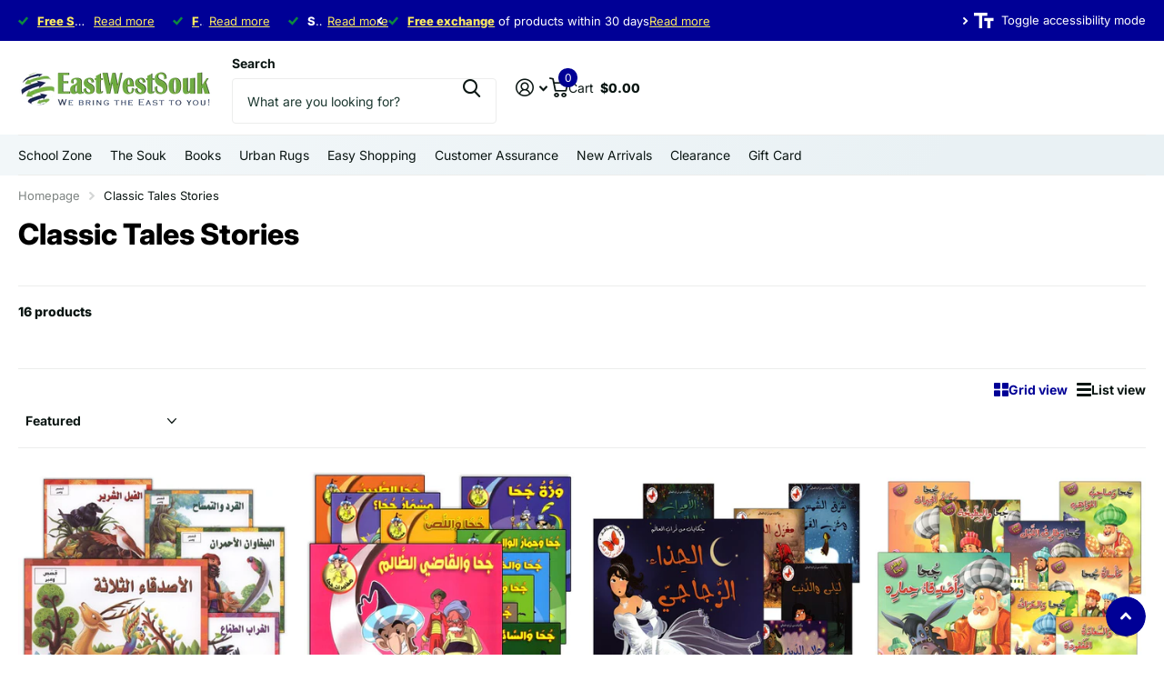

--- FILE ---
content_type: text/html; charset=utf-8
request_url: https://ewsouk.com/collections/classic-tales-stories
body_size: 50729
content:
<!doctype html>
<html
  lang="en"
  data-theme="xtra"
  dir="ltr"
  class="no-js "
>
  <head>
    <meta charset="utf-8">
    <meta http-equiv="x-ua-compatible" content="ie=edge">
    <title>
      Classic Tales Stories
       &ndash; East West Souk
    </title><meta name="description" content="/pages/arabic-stories-for-home"><meta name="theme-color" content="">
    <meta name="MobileOptimized" content="320">
    <meta name="HandheldFriendly" content="true">
    <meta
      name="viewport"
      content="width=device-width, initial-scale=1, minimum-scale=1, maximum-scale=5, viewport-fit=cover, shrink-to-fit=no"
    >
    <meta name="format-detection" content="telephone=no">
    <meta name="msapplication-config" content="//ewsouk.com/cdn/shop/t/29/assets/browserconfig.xml?v=52024572095365081671765437453">
    <link rel="canonical" href="https://ewsouk.com/collections/classic-tales-stories">
    <link rel="preconnect" href="https://fonts.shopifycdn.com" crossorigin><link rel="preload" as="style" href="//ewsouk.com/cdn/shop/t/29/assets/screen.css?v=66817278180143523601767018352">
    <link rel="preload" as="style" href="//ewsouk.com/cdn/shop/t/29/assets/theme-xtra.css?v=41633302846791527131767001776">
    <link rel="preload" as="style" href="//ewsouk.com/cdn/shop/t/29/assets/screen-settings.css?v=167938657698923451161766938906">
    
    <link rel="preload" as="font" href="//ewsouk.com/cdn/fonts/inter/inter_n8.d15c916037fee1656886aab64725534609d62cc8.woff2" type="font/woff2" crossorigin>
    <link rel="preload" as="font" href="//ewsouk.com/cdn/fonts/inter/inter_n4.b2a3f24c19b4de56e8871f609e73ca7f6d2e2bb9.woff2" type="font/woff2" crossorigin>
<link rel="preload" as="font" href="//ewsouk.com/cdn/shop/t/29/assets/xtra.woff2?v=74598006880499421301765437455" crossorigin>
    <link href="//ewsouk.com/cdn/shop/t/29/assets/screen.css?v=66817278180143523601767018352" rel="stylesheet" type="text/css" media="screen" />
    <link href="//ewsouk.com/cdn/shop/t/29/assets/theme-xtra.css?v=41633302846791527131767001776" rel="stylesheet" type="text/css" media="screen" />
    <link href="//ewsouk.com/cdn/shop/t/29/assets/screen-settings.css?v=167938657698923451161766938906" rel="stylesheet" type="text/css" media="screen" />
    <noscript><link rel="stylesheet" href="//ewsouk.com/cdn/shop/t/29/assets/async-menu.css?v=87326593097526143561765437453"></noscript><link href="//ewsouk.com/cdn/shop/t/29/assets/page-collection.css?v=128127473759417755871765437454" rel="stylesheet" type="text/css" media="screen" />

<link rel="icon" href="//ewsouk.com/cdn/shop/files/EWLOGO_300x_2x.png2.png?crop=center&height=32&v=1653173243&width=32" type="image/png">
      <link rel="mask-icon" href="safari-pinned-tab.svg" color="#333333">
      <link rel="apple-touch-icon" href="apple-touch-icon.png"><script>
      document.documentElement.classList.remove('no-js');
      document.documentElement.classList.add('js');
    </script>
    <meta name="msapplication-config" content="//ewsouk.com/cdn/shop/t/29/assets/browserconfig.xml?v=52024572095365081671765437453">
<meta property="og:title" content="Classic Tales Stories">
<meta property="og:type" content="product.group">
<meta property="og:description" content="/pages/arabic-stories-for-home">
<meta property="og:site_name" content="East West Souk">
<meta property="og:url" content="https://ewsouk.com/collections/classic-tales-stories">

<meta property="og:image" content="http://ewsouk.com/cdn/shop/collections/main-image_1e4af540-f801-4a0b-93f6-5db7497ea5bf.jpg?crop=center&height=500&v=1599555084&width=600">
<meta property="og:image:secure_url" content="https://ewsouk.com/cdn/shop/collections/main-image_1e4af540-f801-4a0b-93f6-5db7497ea5bf.jpg?crop=center&height=500&v=1599555084&width=600">
<meta name="twitter:title" content="Classic Tales Stories">
<meta name="twitter:description" content="/pages/arabic-stories-for-home">
<meta name="twitter:site" content="East West Souk">

  <meta name="twitter:card" content="//ewsouk.com/cdn/shop/files/ewsouk-logo.png?v=1739101286">

<meta property="twitter:image" content="http://ewsouk.com/cdn/shop/collections/main-image_1e4af540-f801-4a0b-93f6-5db7497ea5bf.jpg?crop=center&height=500&v=1599555084&width=600">
<script type="application/ld+json">
  [
    {
      "@context": "http://schema.org/",
      "@type": "Organization",
      "url": "https://ewsouk.com/collections/classic-tales-stories",
      "name": "East West Souk",
      "legalName": "East West Souk",
      "description": "/pages/arabic-stories-for-home","logo": "//ewsouk.com/cdn/shop/files/ewsouk-logo.png?v=1739101286",
        "image": "//ewsouk.com/cdn/shop/files/ewsouk-logo.png?v=1739101286","contactPoint": {
        "@type": "ContactPoint",
        "contactType": "Customer service",
        "telephone": "888-442-5687"
      },
      "address": {
        "@type": "PostalAddress",
        "streetAddress": "1356 Exchange Dr. ",
        "addressLocality": "Richardson",
        "postalCode": "75081",
        "addressCountry": "US"
      }
    },
    {
      "@context": "http://schema.org",
      "@type": "WebSite",
      "url": "https://ewsouk.com/collections/classic-tales-stories",
      "name": "East West Souk",
      "description": "/pages/arabic-stories-for-home",
      "author": [
        {
          "@type": "Organization",
          "url": "https://www.someoneyouknow.online",
          "name": "Someoneyouknow",
          "address": {
            "@type": "PostalAddress",
            "streetAddress": "Wilhelminaplein 25",
            "addressLocality": "Eindhoven",
            "addressRegion": "NB",
            "postalCode": "5611 HG",
            "addressCountry": "NL"
          }
        }
      ]
    }
  ]
</script>

    <script>window.performance && window.performance.mark && window.performance.mark('shopify.content_for_header.start');</script><meta name="google-site-verification" content="nnRcaAH6LXMLOR-xSh3mjLyTd78J-GgArbkgzZvBW98">
<meta name="google-site-verification" content="BYA2LvpqVWw5hPCjB3E1TXSPTHMRnP8ftOWqca6B_YM">
<meta name="facebook-domain-verification" content="eth2361a1ohjrtmrkl6ng55ope9wk1">
<meta name="facebook-domain-verification" content="8pb89ukajbwoqz4bi1cpow2qw3z7x6">
<meta id="shopify-digital-wallet" name="shopify-digital-wallet" content="/22223729/digital_wallets/dialog">
<meta name="shopify-checkout-api-token" content="3929f7a2bbb43342b258e7511e3892d2">
<meta id="in-context-paypal-metadata" data-shop-id="22223729" data-venmo-supported="false" data-environment="production" data-locale="en_US" data-paypal-v4="true" data-currency="USD">
<link rel="alternate" type="application/atom+xml" title="Feed" href="/collections/classic-tales-stories.atom" />
<link rel="alternate" type="application/json+oembed" href="https://ewsouk.com/collections/classic-tales-stories.oembed">
<script async="async" src="/checkouts/internal/preloads.js?locale=en-US"></script>
<link rel="preconnect" href="https://shop.app" crossorigin="anonymous">
<script async="async" src="https://shop.app/checkouts/internal/preloads.js?locale=en-US&shop_id=22223729" crossorigin="anonymous"></script>
<script id="apple-pay-shop-capabilities" type="application/json">{"shopId":22223729,"countryCode":"US","currencyCode":"USD","merchantCapabilities":["supports3DS"],"merchantId":"gid:\/\/shopify\/Shop\/22223729","merchantName":"East West Souk","requiredBillingContactFields":["postalAddress","email","phone"],"requiredShippingContactFields":["postalAddress","email","phone"],"shippingType":"shipping","supportedNetworks":["visa","masterCard","amex","discover","elo","jcb"],"total":{"type":"pending","label":"East West Souk","amount":"1.00"},"shopifyPaymentsEnabled":true,"supportsSubscriptions":true}</script>
<script id="shopify-features" type="application/json">{"accessToken":"3929f7a2bbb43342b258e7511e3892d2","betas":["rich-media-storefront-analytics"],"domain":"ewsouk.com","predictiveSearch":true,"shopId":22223729,"locale":"en"}</script>
<script>var Shopify = Shopify || {};
Shopify.shop = "east-west-souk.myshopify.com";
Shopify.locale = "en";
Shopify.currency = {"active":"USD","rate":"1.0"};
Shopify.country = "US";
Shopify.theme = {"name":"New ewouk to publish in December 2025 - Xtra","id":181606809910,"schema_name":"Xtra","schema_version":"6.3.0","theme_store_id":1609,"role":"main"};
Shopify.theme.handle = "null";
Shopify.theme.style = {"id":null,"handle":null};
Shopify.cdnHost = "ewsouk.com/cdn";
Shopify.routes = Shopify.routes || {};
Shopify.routes.root = "/";</script>
<script type="module">!function(o){(o.Shopify=o.Shopify||{}).modules=!0}(window);</script>
<script>!function(o){function n(){var o=[];function n(){o.push(Array.prototype.slice.apply(arguments))}return n.q=o,n}var t=o.Shopify=o.Shopify||{};t.loadFeatures=n(),t.autoloadFeatures=n()}(window);</script>
<script>
  window.ShopifyPay = window.ShopifyPay || {};
  window.ShopifyPay.apiHost = "shop.app\/pay";
  window.ShopifyPay.redirectState = null;
</script>
<script id="shop-js-analytics" type="application/json">{"pageType":"collection"}</script>
<script defer="defer" async type="module" src="//ewsouk.com/cdn/shopifycloud/shop-js/modules/v2/client.init-shop-cart-sync_BT-GjEfc.en.esm.js"></script>
<script defer="defer" async type="module" src="//ewsouk.com/cdn/shopifycloud/shop-js/modules/v2/chunk.common_D58fp_Oc.esm.js"></script>
<script defer="defer" async type="module" src="//ewsouk.com/cdn/shopifycloud/shop-js/modules/v2/chunk.modal_xMitdFEc.esm.js"></script>
<script type="module">
  await import("//ewsouk.com/cdn/shopifycloud/shop-js/modules/v2/client.init-shop-cart-sync_BT-GjEfc.en.esm.js");
await import("//ewsouk.com/cdn/shopifycloud/shop-js/modules/v2/chunk.common_D58fp_Oc.esm.js");
await import("//ewsouk.com/cdn/shopifycloud/shop-js/modules/v2/chunk.modal_xMitdFEc.esm.js");

  window.Shopify.SignInWithShop?.initShopCartSync?.({"fedCMEnabled":true,"windoidEnabled":true});

</script>
<script>
  window.Shopify = window.Shopify || {};
  if (!window.Shopify.featureAssets) window.Shopify.featureAssets = {};
  window.Shopify.featureAssets['shop-js'] = {"shop-cart-sync":["modules/v2/client.shop-cart-sync_DZOKe7Ll.en.esm.js","modules/v2/chunk.common_D58fp_Oc.esm.js","modules/v2/chunk.modal_xMitdFEc.esm.js"],"init-fed-cm":["modules/v2/client.init-fed-cm_B6oLuCjv.en.esm.js","modules/v2/chunk.common_D58fp_Oc.esm.js","modules/v2/chunk.modal_xMitdFEc.esm.js"],"shop-cash-offers":["modules/v2/client.shop-cash-offers_D2sdYoxE.en.esm.js","modules/v2/chunk.common_D58fp_Oc.esm.js","modules/v2/chunk.modal_xMitdFEc.esm.js"],"shop-login-button":["modules/v2/client.shop-login-button_QeVjl5Y3.en.esm.js","modules/v2/chunk.common_D58fp_Oc.esm.js","modules/v2/chunk.modal_xMitdFEc.esm.js"],"pay-button":["modules/v2/client.pay-button_DXTOsIq6.en.esm.js","modules/v2/chunk.common_D58fp_Oc.esm.js","modules/v2/chunk.modal_xMitdFEc.esm.js"],"shop-button":["modules/v2/client.shop-button_DQZHx9pm.en.esm.js","modules/v2/chunk.common_D58fp_Oc.esm.js","modules/v2/chunk.modal_xMitdFEc.esm.js"],"avatar":["modules/v2/client.avatar_BTnouDA3.en.esm.js"],"init-windoid":["modules/v2/client.init-windoid_CR1B-cfM.en.esm.js","modules/v2/chunk.common_D58fp_Oc.esm.js","modules/v2/chunk.modal_xMitdFEc.esm.js"],"init-shop-for-new-customer-accounts":["modules/v2/client.init-shop-for-new-customer-accounts_C_vY_xzh.en.esm.js","modules/v2/client.shop-login-button_QeVjl5Y3.en.esm.js","modules/v2/chunk.common_D58fp_Oc.esm.js","modules/v2/chunk.modal_xMitdFEc.esm.js"],"init-shop-email-lookup-coordinator":["modules/v2/client.init-shop-email-lookup-coordinator_BI7n9ZSv.en.esm.js","modules/v2/chunk.common_D58fp_Oc.esm.js","modules/v2/chunk.modal_xMitdFEc.esm.js"],"init-shop-cart-sync":["modules/v2/client.init-shop-cart-sync_BT-GjEfc.en.esm.js","modules/v2/chunk.common_D58fp_Oc.esm.js","modules/v2/chunk.modal_xMitdFEc.esm.js"],"shop-toast-manager":["modules/v2/client.shop-toast-manager_DiYdP3xc.en.esm.js","modules/v2/chunk.common_D58fp_Oc.esm.js","modules/v2/chunk.modal_xMitdFEc.esm.js"],"init-customer-accounts":["modules/v2/client.init-customer-accounts_D9ZNqS-Q.en.esm.js","modules/v2/client.shop-login-button_QeVjl5Y3.en.esm.js","modules/v2/chunk.common_D58fp_Oc.esm.js","modules/v2/chunk.modal_xMitdFEc.esm.js"],"init-customer-accounts-sign-up":["modules/v2/client.init-customer-accounts-sign-up_iGw4briv.en.esm.js","modules/v2/client.shop-login-button_QeVjl5Y3.en.esm.js","modules/v2/chunk.common_D58fp_Oc.esm.js","modules/v2/chunk.modal_xMitdFEc.esm.js"],"shop-follow-button":["modules/v2/client.shop-follow-button_CqMgW2wH.en.esm.js","modules/v2/chunk.common_D58fp_Oc.esm.js","modules/v2/chunk.modal_xMitdFEc.esm.js"],"checkout-modal":["modules/v2/client.checkout-modal_xHeaAweL.en.esm.js","modules/v2/chunk.common_D58fp_Oc.esm.js","modules/v2/chunk.modal_xMitdFEc.esm.js"],"shop-login":["modules/v2/client.shop-login_D91U-Q7h.en.esm.js","modules/v2/chunk.common_D58fp_Oc.esm.js","modules/v2/chunk.modal_xMitdFEc.esm.js"],"lead-capture":["modules/v2/client.lead-capture_BJmE1dJe.en.esm.js","modules/v2/chunk.common_D58fp_Oc.esm.js","modules/v2/chunk.modal_xMitdFEc.esm.js"],"payment-terms":["modules/v2/client.payment-terms_Ci9AEqFq.en.esm.js","modules/v2/chunk.common_D58fp_Oc.esm.js","modules/v2/chunk.modal_xMitdFEc.esm.js"]};
</script>
<script>(function() {
  var isLoaded = false;
  function asyncLoad() {
    if (isLoaded) return;
    isLoaded = true;
    var urls = ["https:\/\/embed.tawk.to\/widget-script\/597d7ea35dfc8255d623f97d\/default.js?shop=east-west-souk.myshopify.com","https:\/\/formbuilder.hulkapps.com\/skeletopapp.js?shop=east-west-souk.myshopify.com","https:\/\/ecommplugins-scripts.trustpilot.com\/v2.1\/js\/header.min.js?settings=eyJrZXkiOiIyT213WGU1MWNYTWlkRFdCIiwicyI6InNrdSJ9\u0026shop=east-west-souk.myshopify.com","https:\/\/ecommplugins-trustboxsettings.trustpilot.com\/east-west-souk.myshopify.com.js?settings=1745231895833\u0026shop=east-west-souk.myshopify.com","https:\/\/widget.trustpilot.com\/bootstrap\/v5\/tp.widget.sync.bootstrap.min.js?shop=east-west-souk.myshopify.com","https:\/\/widget.trustpilot.com\/bootstrap\/v5\/tp.widget.sync.bootstrap.min.js?shop=east-west-souk.myshopify.com","https:\/\/ecommplugins-scripts.trustpilot.com\/v2.1\/js\/success.min.js?settings=eyJrZXkiOiIyT213WGU1MWNYTWlkRFdCIiwicyI6InNrdSIsInQiOlsib3JkZXJzL2Z1bGZpbGxlZCJdLCJ2IjoiIiwiYSI6IiJ9\u0026shop=east-west-souk.myshopify.com","https:\/\/ecommplugins-scripts.trustpilot.com\/v2.1\/js\/success.min.js?settings=eyJrZXkiOiIyT213WGU1MWNYTWlkRFdCIiwicyI6InNrdSIsInQiOlsib3JkZXJzL2Z1bGZpbGxlZCJdLCJ2IjoiIiwiYSI6IiJ9\u0026shop=east-west-souk.myshopify.com","https:\/\/cdn-bundler.nice-team.net\/app\/js\/bundler.js?shop=east-west-souk.myshopify.com"];
    for (var i = 0; i < urls.length; i++) {
      var s = document.createElement('script');
      s.type = 'text/javascript';
      s.async = true;
      s.src = urls[i];
      var x = document.getElementsByTagName('script')[0];
      x.parentNode.insertBefore(s, x);
    }
  };
  if(window.attachEvent) {
    window.attachEvent('onload', asyncLoad);
  } else {
    window.addEventListener('load', asyncLoad, false);
  }
})();</script>
<script id="__st">var __st={"a":22223729,"offset":7200,"reqid":"dcba7cd2-493b-4134-a56e-260825eb4212-1769142776","pageurl":"ewsouk.com\/collections\/classic-tales-stories","u":"799a297c3aa8","p":"collection","rtyp":"collection","rid":158617239614};</script>
<script>window.ShopifyPaypalV4VisibilityTracking = true;</script>
<script id="captcha-bootstrap">!function(){'use strict';const t='contact',e='account',n='new_comment',o=[[t,t],['blogs',n],['comments',n],[t,'customer']],c=[[e,'customer_login'],[e,'guest_login'],[e,'recover_customer_password'],[e,'create_customer']],r=t=>t.map((([t,e])=>`form[action*='/${t}']:not([data-nocaptcha='true']) input[name='form_type'][value='${e}']`)).join(','),a=t=>()=>t?[...document.querySelectorAll(t)].map((t=>t.form)):[];function s(){const t=[...o],e=r(t);return a(e)}const i='password',u='form_key',d=['recaptcha-v3-token','g-recaptcha-response','h-captcha-response',i],f=()=>{try{return window.sessionStorage}catch{return}},m='__shopify_v',_=t=>t.elements[u];function p(t,e,n=!1){try{const o=window.sessionStorage,c=JSON.parse(o.getItem(e)),{data:r}=function(t){const{data:e,action:n}=t;return t[m]||n?{data:e,action:n}:{data:t,action:n}}(c);for(const[e,n]of Object.entries(r))t.elements[e]&&(t.elements[e].value=n);n&&o.removeItem(e)}catch(o){console.error('form repopulation failed',{error:o})}}const l='form_type',E='cptcha';function T(t){t.dataset[E]=!0}const w=window,h=w.document,L='Shopify',v='ce_forms',y='captcha';let A=!1;((t,e)=>{const n=(g='f06e6c50-85a8-45c8-87d0-21a2b65856fe',I='https://cdn.shopify.com/shopifycloud/storefront-forms-hcaptcha/ce_storefront_forms_captcha_hcaptcha.v1.5.2.iife.js',D={infoText:'Protected by hCaptcha',privacyText:'Privacy',termsText:'Terms'},(t,e,n)=>{const o=w[L][v],c=o.bindForm;if(c)return c(t,g,e,D).then(n);var r;o.q.push([[t,g,e,D],n]),r=I,A||(h.body.append(Object.assign(h.createElement('script'),{id:'captcha-provider',async:!0,src:r})),A=!0)});var g,I,D;w[L]=w[L]||{},w[L][v]=w[L][v]||{},w[L][v].q=[],w[L][y]=w[L][y]||{},w[L][y].protect=function(t,e){n(t,void 0,e),T(t)},Object.freeze(w[L][y]),function(t,e,n,w,h,L){const[v,y,A,g]=function(t,e,n){const i=e?o:[],u=t?c:[],d=[...i,...u],f=r(d),m=r(i),_=r(d.filter((([t,e])=>n.includes(e))));return[a(f),a(m),a(_),s()]}(w,h,L),I=t=>{const e=t.target;return e instanceof HTMLFormElement?e:e&&e.form},D=t=>v().includes(t);t.addEventListener('submit',(t=>{const e=I(t);if(!e)return;const n=D(e)&&!e.dataset.hcaptchaBound&&!e.dataset.recaptchaBound,o=_(e),c=g().includes(e)&&(!o||!o.value);(n||c)&&t.preventDefault(),c&&!n&&(function(t){try{if(!f())return;!function(t){const e=f();if(!e)return;const n=_(t);if(!n)return;const o=n.value;o&&e.removeItem(o)}(t);const e=Array.from(Array(32),(()=>Math.random().toString(36)[2])).join('');!function(t,e){_(t)||t.append(Object.assign(document.createElement('input'),{type:'hidden',name:u})),t.elements[u].value=e}(t,e),function(t,e){const n=f();if(!n)return;const o=[...t.querySelectorAll(`input[type='${i}']`)].map((({name:t})=>t)),c=[...d,...o],r={};for(const[a,s]of new FormData(t).entries())c.includes(a)||(r[a]=s);n.setItem(e,JSON.stringify({[m]:1,action:t.action,data:r}))}(t,e)}catch(e){console.error('failed to persist form',e)}}(e),e.submit())}));const S=(t,e)=>{t&&!t.dataset[E]&&(n(t,e.some((e=>e===t))),T(t))};for(const o of['focusin','change'])t.addEventListener(o,(t=>{const e=I(t);D(e)&&S(e,y())}));const B=e.get('form_key'),M=e.get(l),P=B&&M;t.addEventListener('DOMContentLoaded',(()=>{const t=y();if(P)for(const e of t)e.elements[l].value===M&&p(e,B);[...new Set([...A(),...v().filter((t=>'true'===t.dataset.shopifyCaptcha))])].forEach((e=>S(e,t)))}))}(h,new URLSearchParams(w.location.search),n,t,e,['guest_login'])})(!0,!0)}();</script>
<script integrity="sha256-4kQ18oKyAcykRKYeNunJcIwy7WH5gtpwJnB7kiuLZ1E=" data-source-attribution="shopify.loadfeatures" defer="defer" src="//ewsouk.com/cdn/shopifycloud/storefront/assets/storefront/load_feature-a0a9edcb.js" crossorigin="anonymous"></script>
<script crossorigin="anonymous" defer="defer" src="//ewsouk.com/cdn/shopifycloud/storefront/assets/shopify_pay/storefront-65b4c6d7.js?v=20250812"></script>
<script data-source-attribution="shopify.dynamic_checkout.dynamic.init">var Shopify=Shopify||{};Shopify.PaymentButton=Shopify.PaymentButton||{isStorefrontPortableWallets:!0,init:function(){window.Shopify.PaymentButton.init=function(){};var t=document.createElement("script");t.src="https://ewsouk.com/cdn/shopifycloud/portable-wallets/latest/portable-wallets.en.js",t.type="module",document.head.appendChild(t)}};
</script>
<script data-source-attribution="shopify.dynamic_checkout.buyer_consent">
  function portableWalletsHideBuyerConsent(e){var t=document.getElementById("shopify-buyer-consent"),n=document.getElementById("shopify-subscription-policy-button");t&&n&&(t.classList.add("hidden"),t.setAttribute("aria-hidden","true"),n.removeEventListener("click",e))}function portableWalletsShowBuyerConsent(e){var t=document.getElementById("shopify-buyer-consent"),n=document.getElementById("shopify-subscription-policy-button");t&&n&&(t.classList.remove("hidden"),t.removeAttribute("aria-hidden"),n.addEventListener("click",e))}window.Shopify?.PaymentButton&&(window.Shopify.PaymentButton.hideBuyerConsent=portableWalletsHideBuyerConsent,window.Shopify.PaymentButton.showBuyerConsent=portableWalletsShowBuyerConsent);
</script>
<script data-source-attribution="shopify.dynamic_checkout.cart.bootstrap">document.addEventListener("DOMContentLoaded",(function(){function t(){return document.querySelector("shopify-accelerated-checkout-cart, shopify-accelerated-checkout")}if(t())Shopify.PaymentButton.init();else{new MutationObserver((function(e,n){t()&&(Shopify.PaymentButton.init(),n.disconnect())})).observe(document.body,{childList:!0,subtree:!0})}}));
</script>
<link id="shopify-accelerated-checkout-styles" rel="stylesheet" media="screen" href="https://ewsouk.com/cdn/shopifycloud/portable-wallets/latest/accelerated-checkout-backwards-compat.css" crossorigin="anonymous">
<style id="shopify-accelerated-checkout-cart">
        #shopify-buyer-consent {
  margin-top: 1em;
  display: inline-block;
  width: 100%;
}

#shopify-buyer-consent.hidden {
  display: none;
}

#shopify-subscription-policy-button {
  background: none;
  border: none;
  padding: 0;
  text-decoration: underline;
  font-size: inherit;
  cursor: pointer;
}

#shopify-subscription-policy-button::before {
  box-shadow: none;
}

      </style>

<script>window.performance && window.performance.mark && window.performance.mark('shopify.content_for_header.end');</script>
    
    <style data-shopify>
      :root {
      	--scheme-1:                      #ffffff;
      	--scheme-1_solid:                #ffffff;
      	--scheme-1_bg:                   var(--scheme-1);
      	--scheme-1_bg_dark:              var(--scheme-1_bg);
      	--scheme-1_bg_var:               var(--scheme-1_bg_dark);
      	--scheme-1_bg_secondary:         #f4f4f4;
      	--scheme-1_fg:                   #0b1613;
      	--scheme-1_fg_sat:               #c0dfd7;
      	--scheme-1_title:                #000000;
      	--scheme-1_title_solid:          #000000;

      	--scheme-1_primary_btn_bg:       #000096;
      	--scheme-1_primary_btn_bg_dark:  #000072;
      	--scheme-1_primary_btn_fg:       #ffffff;
      	--scheme-1_secondary_btn_bg:     #fbea61;
      	--scheme-1_secondary_btn_bg_dark:#fae53e;
      	--scheme-1_secondary_btn_fg:     #000000;
      	--scheme-1_tertiary_btn_bg:      #378cde;
      	--scheme-1_tertiary_btn_bg_dark: #227acf;
      	--scheme-1_tertiary_btn_fg:      #ffffff;
      	--scheme-1_btn_bg:       		var(--scheme-1_primary_btn_bg);
      	--scheme-1_btn_bg_dark:  		var(--scheme-1_primary_btn_bg_dark);
      	--scheme-1_btn_fg:       		var(--scheme-1_primary_btn_fg);
      	--scheme-1_bd:                   #ecedec;
      	--scheme-1_input_bg:             #ffffff;
      	--scheme-1_input_fg:             #0b1613;
      	--scheme-1_input_pl:             #1c3830;
      	--scheme-1_accent:               #f0702c;
      	--scheme-1_accent_gradient:      linear-gradient(320deg, rgba(232, 74, 147, 1) 4%, rgba(239, 179, 76, 1) 100%);
      	
      	--scheme-1_fg_brightness: 0; 
      	
      		--primary_text_rgba:  				rgb(11, 22, 19);
      		--body_bg:            				var(--scheme-1_bg);
      	
      	}select, .bv_atual, #root #content .f8sr select,
      	[class*="palette-scheme-1"] select,
      	[class*="palette-scheme-1"] .bv_atual,
      	#root #content [class*="palette-scheme-1"] .f8sr select {
      	background-image: url("data:image/svg+xml,%3Csvg xmlns='http://www.w3.org/2000/svg' xml:space='preserve' style='enable-background:new 0 0 12.7 7.7' viewBox='0 0 12.7 7.7' fill='%230b1613'%3E%3Cpath d='M.3.2c.4-.3.9-.3 1.2.1l4.7 5.3 5-5.3c.3-.3.9-.4 1.2 0 .3.3.4.9 0 1.2l-5.7 6c-.1.1-.3.2-.5.2s-.5-.1-.6-.3l-5.3-6C-.1 1.1-.1.5.3.2z'/%3E%3C/svg%3E");
      	}
      	
      		#root input[type="date"], #root .datepicker-input { background-image: url("data:image/svg+xml,%3Csvg xmlns='http://www.w3.org/2000/svg' xml:space='preserve' style='enable-background:new 0 0 14 16' viewBox='0 0 14 16' fill='%230b1613'%3E%3Cpath d='M12.3 2H11V.8c0-.5-.3-.8-.7-.8s-.8.3-.8.8V2h-5V.8c0-.5-.3-.8-.7-.8S3 .3 3 .8V2H1.8C.8 2 0 2.8 0 3.8v10.5c0 1 .8 1.8 1.8 1.8h10.5c1 0 1.8-.8 1.8-1.8V3.8c-.1-1-.9-1.8-1.8-1.8zm.2 12.3c0 .1-.1.3-.3.3H1.8c-.1 0-.3-.1-.3-.3V7.5h11v6.8zm0-8.3h-11V3.8c0-.1.1-.3.3-.3h10.5c.1 0 .3.1.3.3V6z'/%3E%3C/svg%3E"); }
      	
      	select:focus, #root #content .f8sr select:focus,
      	[class*="palette-scheme-1"] select:focus,
      	#root #content [class*="palette-scheme-1"] .f8sr select:focus {
      	background-image: url("data:image/svg+xml,%3Csvg xmlns='http://www.w3.org/2000/svg' xml:space='preserve' style='enable-background:new 0 0 12.7 7.7' viewBox='0 0 12.7 7.7' fill='%230b1613'%3E%3Cpath d='M12.4 7.5c-.4.3-.9.3-1.2-.1L6.5 2.1l-5 5.3c-.3.3-.9.4-1.2 0-.3-.3-.4-.9 0-1.2L6 .2c.1-.1.3-.2.5-.2.3 0 .5.1.6.3l5.3 6c.4.3.4.9 0 1.2z'/%3E%3C/svg%3E");
      	}
      	:root, [class*="palette-scheme-1"], [data-active-content*="scheme-1"] {
      	--primary_bg:             var(--scheme-1_bg);
      	--bg_secondary:           var(--scheme-1_bg_secondary);
      	--primary_text:           var(--scheme-1_fg);
      	--primary_text_h:         var(--scheme-1_title);
      	--headings_text:          var(--primary_text_h);
      	--headings_text_solid:    var(--scheme-1_title_solid);
      	--primary_bg_btn:         var(--scheme-1_primary_btn_bg);
      	--primary_bg_btn_dark:    var(--scheme-1_primary_btn_bg_dark);
      	--primary_btn_text:       var(--scheme-1_primary_btn_fg);
      	--secondary_bg_btn:       var(--scheme-1_secondary_btn_bg);
      	--secondary_bg_btn_dark:  var(--scheme-1_secondary_btn_bg_dark);
      	--secondary_btn_text:     var(--scheme-1_secondary_btn_fg);
      	--tertiary_bg_btn:        var(--scheme-1_tertiary_btn_bg);
      	--tertiary_bg_btn_dark:   var(--scheme-1_tertiary_btn_bg_dark);
      	--tertiary_btn_text:      var(--scheme-1_tertiary_btn_fg);
      	--custom_input_bg:        var(--scheme-1_input_bg);
      	--custom_input_fg:        var(--scheme-1_input_fg);
      	--custom_input_pl:        var(--scheme-1_input_pl);
      	--custom_input_bd:        var(--scheme-1_bd);
      	--custom_bd:              var(--custom_input_bd);
      	--secondary_bg: 		  var(--primary_bg_btn);
      	--accent:                 var(--scheme-1_accent);
      	--accent_gradient:        var(--scheme-1_accent_gradient);
      	--primary_text_brightness:var(--scheme-1_fg_brightness);
      	}
      	
      :root {
      	--scheme-2:                      #0b1613;
      	--scheme-2_solid:                #0b1613;
      	--scheme-2_bg:                   var(--scheme-2);
      	--scheme-2_bg_dark:              #080f0d;
      	--scheme-2_bg_var:               var(--scheme-2_bg_dark);
      	--scheme-2_bg_secondary:         #8a8a9e;
      	--scheme-2_fg:                   #ffffff;
      	--scheme-2_fg_sat:               #ffffff;
      	--scheme-2_title:                #ffffff;
      	--scheme-2_title_solid:          #ffffff;

      	--scheme-2_primary_btn_bg:       #ffffff;
      	--scheme-2_primary_btn_bg_dark:  #ededed;
      	--scheme-2_primary_btn_fg:       #0b1613;
      	--scheme-2_secondary_btn_bg:     #fbea61;
      	--scheme-2_secondary_btn_bg_dark:#fae53e;
      	--scheme-2_secondary_btn_fg:     #000000;
      	--scheme-2_tertiary_btn_bg:      #000096;
      	--scheme-2_tertiary_btn_bg_dark: #000072;
      	--scheme-2_tertiary_btn_fg:      #ffffff;
      	--scheme-2_btn_bg:       		var(--scheme-2_primary_btn_bg);
      	--scheme-2_btn_bg_dark:  		var(--scheme-2_primary_btn_bg_dark);
      	--scheme-2_btn_fg:       		var(--scheme-2_primary_btn_fg);
      	--scheme-2_bd:                   #fafafa;
      	--scheme-2_input_bg:             #ffffff;
      	--scheme-2_input_fg:             #0b1613;
      	--scheme-2_input_pl:             #1c3830;
      	--scheme-2_accent:               #fbea61;
      	--scheme-2_accent_gradient:      #fbea61;
      	
      	--scheme-2_fg_brightness: 1; 
      	
      	}
      	[class*="palette-scheme-2"] select,
      	[class*="palette-scheme-2"] .bv_atual,
      	#root #content [class*="palette-scheme-2"] .f8sr select {
      	background-image: url("data:image/svg+xml,%3Csvg xmlns='http://www.w3.org/2000/svg' xml:space='preserve' style='enable-background:new 0 0 12.7 7.7' viewBox='0 0 12.7 7.7' fill='%230b1613'%3E%3Cpath d='M.3.2c.4-.3.9-.3 1.2.1l4.7 5.3 5-5.3c.3-.3.9-.4 1.2 0 .3.3.4.9 0 1.2l-5.7 6c-.1.1-.3.2-.5.2s-.5-.1-.6-.3l-5.3-6C-.1 1.1-.1.5.3.2z'/%3E%3C/svg%3E");
      	}
      	
      	
      	[class*="palette-scheme-2"] select:focus,
      	#root #content [class*="palette-scheme-2"] .f8sr select:focus {
      	background-image: url("data:image/svg+xml,%3Csvg xmlns='http://www.w3.org/2000/svg' xml:space='preserve' style='enable-background:new 0 0 12.7 7.7' viewBox='0 0 12.7 7.7' fill='%230b1613'%3E%3Cpath d='M12.4 7.5c-.4.3-.9.3-1.2-.1L6.5 2.1l-5 5.3c-.3.3-.9.4-1.2 0-.3-.3-.4-.9 0-1.2L6 .2c.1-.1.3-.2.5-.2.3 0 .5.1.6.3l5.3 6c.4.3.4.9 0 1.2z'/%3E%3C/svg%3E");
      	}
      	[class*="palette-scheme-2"], [data-active-content*="scheme-2"] {
      	--primary_bg:             var(--scheme-2_bg);
      	--bg_secondary:           var(--scheme-2_bg_secondary);
      	--primary_text:           var(--scheme-2_fg);
      	--primary_text_h:         var(--scheme-2_title);
      	--headings_text:          var(--primary_text_h);
      	--headings_text_solid:    var(--scheme-2_title_solid);
      	--primary_bg_btn:         var(--scheme-2_primary_btn_bg);
      	--primary_bg_btn_dark:    var(--scheme-2_primary_btn_bg_dark);
      	--primary_btn_text:       var(--scheme-2_primary_btn_fg);
      	--secondary_bg_btn:       var(--scheme-2_secondary_btn_bg);
      	--secondary_bg_btn_dark:  var(--scheme-2_secondary_btn_bg_dark);
      	--secondary_btn_text:     var(--scheme-2_secondary_btn_fg);
      	--tertiary_bg_btn:        var(--scheme-2_tertiary_btn_bg);
      	--tertiary_bg_btn_dark:   var(--scheme-2_tertiary_btn_bg_dark);
      	--tertiary_btn_text:      var(--scheme-2_tertiary_btn_fg);
      	--custom_input_bg:        var(--scheme-2_input_bg);
      	--custom_input_fg:        var(--scheme-2_input_fg);
      	--custom_input_pl:        var(--scheme-2_input_pl);
      	--custom_input_bd:        var(--scheme-2_bd);
      	--custom_bd:              var(--custom_input_bd);
      	--secondary_bg: 		  var(--primary_bg_btn);
      	--accent:                 var(--scheme-2_accent);
      	--accent_gradient:        var(--scheme-2_accent_gradient);
      	--primary_text_brightness:var(--scheme-2_fg_brightness);
      	}
      	
      :root {
      	--scheme-3:                      #ffffff;
      	--scheme-3_solid:                #ffffff;
      	--scheme-3_bg:                   var(--scheme-3);
      	--scheme-3_bg_dark:              var(--scheme-3_bg);
      	--scheme-3_bg_var:               var(--scheme-3_bg_dark);
      	--scheme-3_bg_secondary:         #ffffff;
      	--scheme-3_fg:                   #0b1613;
      	--scheme-3_fg_sat:               #c0dfd7;
      	--scheme-3_title:                #0b1613;
      	--scheme-3_title_solid:          #0b1613;

      	--scheme-3_primary_btn_bg:       #0b1613;
      	--scheme-3_primary_btn_bg_dark:  #000000;
      	--scheme-3_primary_btn_fg:       #ffffff;
      	--scheme-3_secondary_btn_bg:     #f0702c;
      	--scheme-3_secondary_btn_bg_dark:#e85b10;
      	--scheme-3_secondary_btn_fg:     #ffffff;
      	--scheme-3_tertiary_btn_bg:      #378cde;
      	--scheme-3_tertiary_btn_bg_dark: #227acf;
      	--scheme-3_tertiary_btn_fg:      #ffffff;
      	--scheme-3_btn_bg:       		var(--scheme-3_primary_btn_bg);
      	--scheme-3_btn_bg_dark:  		var(--scheme-3_primary_btn_bg_dark);
      	--scheme-3_btn_fg:       		var(--scheme-3_primary_btn_fg);
      	--scheme-3_bd:                   #fafafa;
      	--scheme-3_input_bg:             #ffffff;
      	--scheme-3_input_fg:             #0b1613;
      	--scheme-3_input_pl:             #1c3830;
      	--scheme-3_accent:               #f0702c;
      	--scheme-3_accent_gradient:      #f0702c;
      	
      	--scheme-3_fg_brightness: 0; 
      	
      	}
      	[class*="palette-scheme-3"] select,
      	[class*="palette-scheme-3"] .bv_atual,
      	#root #content [class*="palette-scheme-3"] .f8sr select {
      	background-image: url("data:image/svg+xml,%3Csvg xmlns='http://www.w3.org/2000/svg' xml:space='preserve' style='enable-background:new 0 0 12.7 7.7' viewBox='0 0 12.7 7.7' fill='%230b1613'%3E%3Cpath d='M.3.2c.4-.3.9-.3 1.2.1l4.7 5.3 5-5.3c.3-.3.9-.4 1.2 0 .3.3.4.9 0 1.2l-5.7 6c-.1.1-.3.2-.5.2s-.5-.1-.6-.3l-5.3-6C-.1 1.1-.1.5.3.2z'/%3E%3C/svg%3E");
      	}
      	
      	
      	[class*="palette-scheme-3"] select:focus,
      	#root #content [class*="palette-scheme-3"] .f8sr select:focus {
      	background-image: url("data:image/svg+xml,%3Csvg xmlns='http://www.w3.org/2000/svg' xml:space='preserve' style='enable-background:new 0 0 12.7 7.7' viewBox='0 0 12.7 7.7' fill='%230b1613'%3E%3Cpath d='M12.4 7.5c-.4.3-.9.3-1.2-.1L6.5 2.1l-5 5.3c-.3.3-.9.4-1.2 0-.3-.3-.4-.9 0-1.2L6 .2c.1-.1.3-.2.5-.2.3 0 .5.1.6.3l5.3 6c.4.3.4.9 0 1.2z'/%3E%3C/svg%3E");
      	}
      	[class*="palette-scheme-3"], [data-active-content*="scheme-3"] {
      	--primary_bg:             var(--scheme-3_bg);
      	--bg_secondary:           var(--scheme-3_bg_secondary);
      	--primary_text:           var(--scheme-3_fg);
      	--primary_text_h:         var(--scheme-3_title);
      	--headings_text:          var(--primary_text_h);
      	--headings_text_solid:    var(--scheme-3_title_solid);
      	--primary_bg_btn:         var(--scheme-3_primary_btn_bg);
      	--primary_bg_btn_dark:    var(--scheme-3_primary_btn_bg_dark);
      	--primary_btn_text:       var(--scheme-3_primary_btn_fg);
      	--secondary_bg_btn:       var(--scheme-3_secondary_btn_bg);
      	--secondary_bg_btn_dark:  var(--scheme-3_secondary_btn_bg_dark);
      	--secondary_btn_text:     var(--scheme-3_secondary_btn_fg);
      	--tertiary_bg_btn:        var(--scheme-3_tertiary_btn_bg);
      	--tertiary_bg_btn_dark:   var(--scheme-3_tertiary_btn_bg_dark);
      	--tertiary_btn_text:      var(--scheme-3_tertiary_btn_fg);
      	--custom_input_bg:        var(--scheme-3_input_bg);
      	--custom_input_fg:        var(--scheme-3_input_fg);
      	--custom_input_pl:        var(--scheme-3_input_pl);
      	--custom_input_bd:        var(--scheme-3_bd);
      	--custom_bd:              var(--custom_input_bd);
      	--secondary_bg: 		  var(--primary_bg_btn);
      	--accent:                 var(--scheme-3_accent);
      	--accent_gradient:        var(--scheme-3_accent_gradient);
      	--primary_text_brightness:var(--scheme-3_fg_brightness);
      	}
      	
      :root {
      	--scheme-4:                      #000096;
      	--scheme-4_solid:                #000096;
      	--scheme-4_bg:                   var(--scheme-4);
      	--scheme-4_bg_dark:              #00008c;
      	--scheme-4_bg_var:               var(--scheme-4_bg_dark);
      	--scheme-4_bg_secondary:         #f4f4f4;
      	--scheme-4_fg:                   #ffffff;
      	--scheme-4_fg_sat:               #ffffff;
      	--scheme-4_title:                #ffffff;
      	--scheme-4_title_solid:          #ffffff;

      	--scheme-4_primary_btn_bg:       #fbea61;
      	--scheme-4_primary_btn_bg_dark:  #fae53e;
      	--scheme-4_primary_btn_fg:       #000000;
      	--scheme-4_secondary_btn_bg:     #ffffff;
      	--scheme-4_secondary_btn_bg_dark:#ededed;
      	--scheme-4_secondary_btn_fg:     #0b1613;
      	--scheme-4_tertiary_btn_bg:      #ffffff;
      	--scheme-4_tertiary_btn_bg_dark: #ededed;
      	--scheme-4_tertiary_btn_fg:      #0b1613;
      	--scheme-4_btn_bg:       		var(--scheme-4_primary_btn_bg);
      	--scheme-4_btn_bg_dark:  		var(--scheme-4_primary_btn_bg_dark);
      	--scheme-4_btn_fg:       		var(--scheme-4_primary_btn_fg);
      	--scheme-4_bd:                   #fafafa;
      	--scheme-4_input_bg:             #ffffff;
      	--scheme-4_input_fg:             #0b1613;
      	--scheme-4_input_pl:             #1c3830;
      	--scheme-4_accent:               #f0702c;
      	--scheme-4_accent_gradient:      #f0702c;
      	
      	--scheme-4_fg_brightness: 1; 
      	
      	}
      	[class*="palette-scheme-4"] select,
      	[class*="palette-scheme-4"] .bv_atual,
      	#root #content [class*="palette-scheme-4"] .f8sr select {
      	background-image: url("data:image/svg+xml,%3Csvg xmlns='http://www.w3.org/2000/svg' xml:space='preserve' style='enable-background:new 0 0 12.7 7.7' viewBox='0 0 12.7 7.7' fill='%230b1613'%3E%3Cpath d='M.3.2c.4-.3.9-.3 1.2.1l4.7 5.3 5-5.3c.3-.3.9-.4 1.2 0 .3.3.4.9 0 1.2l-5.7 6c-.1.1-.3.2-.5.2s-.5-.1-.6-.3l-5.3-6C-.1 1.1-.1.5.3.2z'/%3E%3C/svg%3E");
      	}
      	
      	
      	[class*="palette-scheme-4"] select:focus,
      	#root #content [class*="palette-scheme-4"] .f8sr select:focus {
      	background-image: url("data:image/svg+xml,%3Csvg xmlns='http://www.w3.org/2000/svg' xml:space='preserve' style='enable-background:new 0 0 12.7 7.7' viewBox='0 0 12.7 7.7' fill='%230b1613'%3E%3Cpath d='M12.4 7.5c-.4.3-.9.3-1.2-.1L6.5 2.1l-5 5.3c-.3.3-.9.4-1.2 0-.3-.3-.4-.9 0-1.2L6 .2c.1-.1.3-.2.5-.2.3 0 .5.1.6.3l5.3 6c.4.3.4.9 0 1.2z'/%3E%3C/svg%3E");
      	}
      	[class*="palette-scheme-4"], [data-active-content*="scheme-4"] {
      	--primary_bg:             var(--scheme-4_bg);
      	--bg_secondary:           var(--scheme-4_bg_secondary);
      	--primary_text:           var(--scheme-4_fg);
      	--primary_text_h:         var(--scheme-4_title);
      	--headings_text:          var(--primary_text_h);
      	--headings_text_solid:    var(--scheme-4_title_solid);
      	--primary_bg_btn:         var(--scheme-4_primary_btn_bg);
      	--primary_bg_btn_dark:    var(--scheme-4_primary_btn_bg_dark);
      	--primary_btn_text:       var(--scheme-4_primary_btn_fg);
      	--secondary_bg_btn:       var(--scheme-4_secondary_btn_bg);
      	--secondary_bg_btn_dark:  var(--scheme-4_secondary_btn_bg_dark);
      	--secondary_btn_text:     var(--scheme-4_secondary_btn_fg);
      	--tertiary_bg_btn:        var(--scheme-4_tertiary_btn_bg);
      	--tertiary_bg_btn_dark:   var(--scheme-4_tertiary_btn_bg_dark);
      	--tertiary_btn_text:      var(--scheme-4_tertiary_btn_fg);
      	--custom_input_bg:        var(--scheme-4_input_bg);
      	--custom_input_fg:        var(--scheme-4_input_fg);
      	--custom_input_pl:        var(--scheme-4_input_pl);
      	--custom_input_bd:        var(--scheme-4_bd);
      	--custom_bd:              var(--custom_input_bd);
      	--secondary_bg: 		  var(--primary_bg_btn);
      	--accent:                 var(--scheme-4_accent);
      	--accent_gradient:        var(--scheme-4_accent_gradient);
      	--primary_text_brightness:var(--scheme-4_fg_brightness);
      	}
      	
      :root {
      	--scheme-5:                      #ffffff;
      	--scheme-5_solid:                #ffffff;
      	--scheme-5_bg:                   var(--scheme-5);
      	--scheme-5_bg_dark:              var(--scheme-5_bg);
      	--scheme-5_bg_var:               var(--scheme-5_bg_dark);
      	--scheme-5_bg_secondary:         #f4f4f4;
      	--scheme-5_fg:                   #0b1613;
      	--scheme-5_fg_sat:               #c0dfd7;
      	--scheme-5_title:                #000000;
      	--scheme-5_title_solid:          #000000;

      	--scheme-5_primary_btn_bg:       #fbea61;
      	--scheme-5_primary_btn_bg_dark:  #fae53e;
      	--scheme-5_primary_btn_fg:       #0b1613;
      	--scheme-5_secondary_btn_bg:     #000096;
      	--scheme-5_secondary_btn_bg_dark:#000072;
      	--scheme-5_secondary_btn_fg:     #ffffff;
      	--scheme-5_tertiary_btn_bg:      #378cde;
      	--scheme-5_tertiary_btn_bg_dark: #227acf;
      	--scheme-5_tertiary_btn_fg:      #ffffff;
      	--scheme-5_btn_bg:       		var(--scheme-5_primary_btn_bg);
      	--scheme-5_btn_bg_dark:  		var(--scheme-5_primary_btn_bg_dark);
      	--scheme-5_btn_fg:       		var(--scheme-5_primary_btn_fg);
      	--scheme-5_bd:                   #ecedec;
      	--scheme-5_input_bg:             #ffffff;
      	--scheme-5_input_fg:             #0b1613;
      	--scheme-5_input_pl:             #1c3830;
      	--scheme-5_accent:               #f0702c;
      	--scheme-5_accent_gradient:      radial-gradient(rgba(255, 154, 98, 1), rgba(255, 204, 75, 1) 100%);
      	
      	--scheme-5_fg_brightness: 0; 
      	
      	}
      	[class*="palette-scheme-5"] select,
      	[class*="palette-scheme-5"] .bv_atual,
      	#root #content [class*="palette-scheme-5"] .f8sr select {
      	background-image: url("data:image/svg+xml,%3Csvg xmlns='http://www.w3.org/2000/svg' xml:space='preserve' style='enable-background:new 0 0 12.7 7.7' viewBox='0 0 12.7 7.7' fill='%230b1613'%3E%3Cpath d='M.3.2c.4-.3.9-.3 1.2.1l4.7 5.3 5-5.3c.3-.3.9-.4 1.2 0 .3.3.4.9 0 1.2l-5.7 6c-.1.1-.3.2-.5.2s-.5-.1-.6-.3l-5.3-6C-.1 1.1-.1.5.3.2z'/%3E%3C/svg%3E");
      	}
      	
      	
      	[class*="palette-scheme-5"] select:focus,
      	#root #content [class*="palette-scheme-5"] .f8sr select:focus {
      	background-image: url("data:image/svg+xml,%3Csvg xmlns='http://www.w3.org/2000/svg' xml:space='preserve' style='enable-background:new 0 0 12.7 7.7' viewBox='0 0 12.7 7.7' fill='%230b1613'%3E%3Cpath d='M12.4 7.5c-.4.3-.9.3-1.2-.1L6.5 2.1l-5 5.3c-.3.3-.9.4-1.2 0-.3-.3-.4-.9 0-1.2L6 .2c.1-.1.3-.2.5-.2.3 0 .5.1.6.3l5.3 6c.4.3.4.9 0 1.2z'/%3E%3C/svg%3E");
      	}
      	[class*="palette-scheme-5"], [data-active-content*="scheme-5"] {
      	--primary_bg:             var(--scheme-5_bg);
      	--bg_secondary:           var(--scheme-5_bg_secondary);
      	--primary_text:           var(--scheme-5_fg);
      	--primary_text_h:         var(--scheme-5_title);
      	--headings_text:          var(--primary_text_h);
      	--headings_text_solid:    var(--scheme-5_title_solid);
      	--primary_bg_btn:         var(--scheme-5_primary_btn_bg);
      	--primary_bg_btn_dark:    var(--scheme-5_primary_btn_bg_dark);
      	--primary_btn_text:       var(--scheme-5_primary_btn_fg);
      	--secondary_bg_btn:       var(--scheme-5_secondary_btn_bg);
      	--secondary_bg_btn_dark:  var(--scheme-5_secondary_btn_bg_dark);
      	--secondary_btn_text:     var(--scheme-5_secondary_btn_fg);
      	--tertiary_bg_btn:        var(--scheme-5_tertiary_btn_bg);
      	--tertiary_bg_btn_dark:   var(--scheme-5_tertiary_btn_bg_dark);
      	--tertiary_btn_text:      var(--scheme-5_tertiary_btn_fg);
      	--custom_input_bg:        var(--scheme-5_input_bg);
      	--custom_input_fg:        var(--scheme-5_input_fg);
      	--custom_input_pl:        var(--scheme-5_input_pl);
      	--custom_input_bd:        var(--scheme-5_bd);
      	--custom_bd:              var(--custom_input_bd);
      	--secondary_bg: 		  var(--primary_bg_btn);
      	--accent:                 var(--scheme-5_accent);
      	--accent_gradient:        var(--scheme-5_accent_gradient);
      	--primary_text_brightness:var(--scheme-5_fg_brightness);
      	}
      	
      :root {
      	--scheme-6:                      linear-gradient(127deg, rgba(242, 247, 249, 1) 11%, rgba(233, 241, 244, 1) 81%);
      	--scheme-6_solid:                #f4f4f4;
      	--scheme-6_bg:                   var(--scheme-6);
      	--scheme-6_bg_dark:              #efefef;
      	--scheme-6_bg_var:               var(--scheme-6_bg_dark);
      	--scheme-6_bg_secondary:         #ffffff;
      	--scheme-6_fg:                   #0b1613;
      	--scheme-6_fg_sat:               #c0dfd7;
      	--scheme-6_title:                #0b1613;
      	--scheme-6_title_solid:          #0b1613;

      	--scheme-6_primary_btn_bg:       #ffffff;
      	--scheme-6_primary_btn_bg_dark:  #ededed;
      	--scheme-6_primary_btn_fg:       #000000;
      	--scheme-6_secondary_btn_bg:     #fbea61;
      	--scheme-6_secondary_btn_bg_dark:#fae53e;
      	--scheme-6_secondary_btn_fg:     #000000;
      	--scheme-6_tertiary_btn_bg:      #0b1613;
      	--scheme-6_tertiary_btn_bg_dark: #000000;
      	--scheme-6_tertiary_btn_fg:      #ffffff;
      	--scheme-6_btn_bg:       		var(--scheme-6_primary_btn_bg);
      	--scheme-6_btn_bg_dark:  		var(--scheme-6_primary_btn_bg_dark);
      	--scheme-6_btn_fg:       		var(--scheme-6_primary_btn_fg);
      	--scheme-6_bd:                   #fafafa;
      	--scheme-6_input_bg:             #ffffff;
      	--scheme-6_input_fg:             #0b1613;
      	--scheme-6_input_pl:             #1c3830;
      	--scheme-6_accent:               #000096;
      	--scheme-6_accent_gradient:      #000096;
      	
      	--scheme-6_fg_brightness: 0; 
      	
      	}
      	[class*="palette-scheme-6"] select,
      	[class*="palette-scheme-6"] .bv_atual,
      	#root #content [class*="palette-scheme-6"] .f8sr select {
      	background-image: url("data:image/svg+xml,%3Csvg xmlns='http://www.w3.org/2000/svg' xml:space='preserve' style='enable-background:new 0 0 12.7 7.7' viewBox='0 0 12.7 7.7' fill='%230b1613'%3E%3Cpath d='M.3.2c.4-.3.9-.3 1.2.1l4.7 5.3 5-5.3c.3-.3.9-.4 1.2 0 .3.3.4.9 0 1.2l-5.7 6c-.1.1-.3.2-.5.2s-.5-.1-.6-.3l-5.3-6C-.1 1.1-.1.5.3.2z'/%3E%3C/svg%3E");
      	}
      	
      	
      	[class*="palette-scheme-6"] select:focus,
      	#root #content [class*="palette-scheme-6"] .f8sr select:focus {
      	background-image: url("data:image/svg+xml,%3Csvg xmlns='http://www.w3.org/2000/svg' xml:space='preserve' style='enable-background:new 0 0 12.7 7.7' viewBox='0 0 12.7 7.7' fill='%230b1613'%3E%3Cpath d='M12.4 7.5c-.4.3-.9.3-1.2-.1L6.5 2.1l-5 5.3c-.3.3-.9.4-1.2 0-.3-.3-.4-.9 0-1.2L6 .2c.1-.1.3-.2.5-.2.3 0 .5.1.6.3l5.3 6c.4.3.4.9 0 1.2z'/%3E%3C/svg%3E");
      	}
      	[class*="palette-scheme-6"], [data-active-content*="scheme-6"] {
      	--primary_bg:             var(--scheme-6_bg);
      	--bg_secondary:           var(--scheme-6_bg_secondary);
      	--primary_text:           var(--scheme-6_fg);
      	--primary_text_h:         var(--scheme-6_title);
      	--headings_text:          var(--primary_text_h);
      	--headings_text_solid:    var(--scheme-6_title_solid);
      	--primary_bg_btn:         var(--scheme-6_primary_btn_bg);
      	--primary_bg_btn_dark:    var(--scheme-6_primary_btn_bg_dark);
      	--primary_btn_text:       var(--scheme-6_primary_btn_fg);
      	--secondary_bg_btn:       var(--scheme-6_secondary_btn_bg);
      	--secondary_bg_btn_dark:  var(--scheme-6_secondary_btn_bg_dark);
      	--secondary_btn_text:     var(--scheme-6_secondary_btn_fg);
      	--tertiary_bg_btn:        var(--scheme-6_tertiary_btn_bg);
      	--tertiary_bg_btn_dark:   var(--scheme-6_tertiary_btn_bg_dark);
      	--tertiary_btn_text:      var(--scheme-6_tertiary_btn_fg);
      	--custom_input_bg:        var(--scheme-6_input_bg);
      	--custom_input_fg:        var(--scheme-6_input_fg);
      	--custom_input_pl:        var(--scheme-6_input_pl);
      	--custom_input_bd:        var(--scheme-6_bd);
      	--custom_bd:              var(--custom_input_bd);
      	--secondary_bg: 		  var(--primary_bg_btn);
      	--accent:                 var(--scheme-6_accent);
      	--accent_gradient:        var(--scheme-6_accent_gradient);
      	--primary_text_brightness:var(--scheme-6_fg_brightness);
      	}
      	
      :root {
      	--scheme-7:                      #d5f1ee;
      	--scheme-7_solid:                #d5f1ee;
      	--scheme-7_bg:                   var(--scheme-7);
      	--scheme-7_bg_dark:              #cdeeeb;
      	--scheme-7_bg_var:               var(--scheme-7_bg_dark);
      	--scheme-7_bg_secondary:         #f0702c;
      	--scheme-7_fg:                   #0b1613;
      	--scheme-7_fg_sat:               #c0dfd7;
      	--scheme-7_title:                #0b1613;
      	--scheme-7_title_solid:          #0b1613;

      	--scheme-7_primary_btn_bg:       #000096;
      	--scheme-7_primary_btn_bg_dark:  #000072;
      	--scheme-7_primary_btn_fg:       #ffffff;
      	--scheme-7_secondary_btn_bg:     #fbea61;
      	--scheme-7_secondary_btn_bg_dark:#fae53e;
      	--scheme-7_secondary_btn_fg:     #0b1613;
      	--scheme-7_tertiary_btn_bg:      #378cde;
      	--scheme-7_tertiary_btn_bg_dark: #227acf;
      	--scheme-7_tertiary_btn_fg:      #ffffff;
      	--scheme-7_btn_bg:       		var(--scheme-7_primary_btn_bg);
      	--scheme-7_btn_bg_dark:  		var(--scheme-7_primary_btn_bg_dark);
      	--scheme-7_btn_fg:       		var(--scheme-7_primary_btn_fg);
      	--scheme-7_bd:                   #fafafa;
      	--scheme-7_input_bg:             #ffffff;
      	--scheme-7_input_fg:             #0b1613;
      	--scheme-7_input_pl:             #1c3830;
      	--scheme-7_accent:               #000096;
      	--scheme-7_accent_gradient:      #000096;
      	
      	--scheme-7_fg_brightness: 0; 
      	
      	}
      	[class*="palette-scheme-7"] select,
      	[class*="palette-scheme-7"] .bv_atual,
      	#root #content [class*="palette-scheme-7"] .f8sr select {
      	background-image: url("data:image/svg+xml,%3Csvg xmlns='http://www.w3.org/2000/svg' xml:space='preserve' style='enable-background:new 0 0 12.7 7.7' viewBox='0 0 12.7 7.7' fill='%230b1613'%3E%3Cpath d='M.3.2c.4-.3.9-.3 1.2.1l4.7 5.3 5-5.3c.3-.3.9-.4 1.2 0 .3.3.4.9 0 1.2l-5.7 6c-.1.1-.3.2-.5.2s-.5-.1-.6-.3l-5.3-6C-.1 1.1-.1.5.3.2z'/%3E%3C/svg%3E");
      	}
      	
      	
      	[class*="palette-scheme-7"] select:focus,
      	#root #content [class*="palette-scheme-7"] .f8sr select:focus {
      	background-image: url("data:image/svg+xml,%3Csvg xmlns='http://www.w3.org/2000/svg' xml:space='preserve' style='enable-background:new 0 0 12.7 7.7' viewBox='0 0 12.7 7.7' fill='%230b1613'%3E%3Cpath d='M12.4 7.5c-.4.3-.9.3-1.2-.1L6.5 2.1l-5 5.3c-.3.3-.9.4-1.2 0-.3-.3-.4-.9 0-1.2L6 .2c.1-.1.3-.2.5-.2.3 0 .5.1.6.3l5.3 6c.4.3.4.9 0 1.2z'/%3E%3C/svg%3E");
      	}
      	[class*="palette-scheme-7"], [data-active-content*="scheme-7"] {
      	--primary_bg:             var(--scheme-7_bg);
      	--bg_secondary:           var(--scheme-7_bg_secondary);
      	--primary_text:           var(--scheme-7_fg);
      	--primary_text_h:         var(--scheme-7_title);
      	--headings_text:          var(--primary_text_h);
      	--headings_text_solid:    var(--scheme-7_title_solid);
      	--primary_bg_btn:         var(--scheme-7_primary_btn_bg);
      	--primary_bg_btn_dark:    var(--scheme-7_primary_btn_bg_dark);
      	--primary_btn_text:       var(--scheme-7_primary_btn_fg);
      	--secondary_bg_btn:       var(--scheme-7_secondary_btn_bg);
      	--secondary_bg_btn_dark:  var(--scheme-7_secondary_btn_bg_dark);
      	--secondary_btn_text:     var(--scheme-7_secondary_btn_fg);
      	--tertiary_bg_btn:        var(--scheme-7_tertiary_btn_bg);
      	--tertiary_bg_btn_dark:   var(--scheme-7_tertiary_btn_bg_dark);
      	--tertiary_btn_text:      var(--scheme-7_tertiary_btn_fg);
      	--custom_input_bg:        var(--scheme-7_input_bg);
      	--custom_input_fg:        var(--scheme-7_input_fg);
      	--custom_input_pl:        var(--scheme-7_input_pl);
      	--custom_input_bd:        var(--scheme-7_bd);
      	--custom_bd:              var(--custom_input_bd);
      	--secondary_bg: 		  var(--primary_bg_btn);
      	--accent:                 var(--scheme-7_accent);
      	--accent_gradient:        var(--scheme-7_accent_gradient);
      	--primary_text_brightness:var(--scheme-7_fg_brightness);
      	}
      	
      :root {
      	--scheme-8:                      linear-gradient(320deg, rgba(232, 74, 147, 1) 4%, rgba(239, 179, 76, 1) 100%);
      	--scheme-8_solid:                #f0702c;
      	--scheme-8_bg:                   var(--scheme-8);
      	--scheme-8_bg_dark:              #ef6a22;
      	--scheme-8_bg_var:               var(--scheme-8_bg_dark);
      	--scheme-8_bg_secondary:         #f4f4f4;
      	--scheme-8_fg:                   #ffffff;
      	--scheme-8_fg_sat:               #ffffff;
      	--scheme-8_title:                #ffffff;
      	--scheme-8_title_solid:          #ffffff;

      	--scheme-8_primary_btn_bg:       #f0702c;
      	--scheme-8_primary_btn_bg_dark:  #e85b10;
      	--scheme-8_primary_btn_fg:       #ffffff;
      	--scheme-8_secondary_btn_bg:     #ffffff;
      	--scheme-8_secondary_btn_bg_dark:#ededed;
      	--scheme-8_secondary_btn_fg:     #0b1613;
      	--scheme-8_tertiary_btn_bg:      #378cde;
      	--scheme-8_tertiary_btn_bg_dark: #227acf;
      	--scheme-8_tertiary_btn_fg:      #ffffff;
      	--scheme-8_btn_bg:       		var(--scheme-8_primary_btn_bg);
      	--scheme-8_btn_bg_dark:  		var(--scheme-8_primary_btn_bg_dark);
      	--scheme-8_btn_fg:       		var(--scheme-8_primary_btn_fg);
      	--scheme-8_bd:                   #fafafa;
      	--scheme-8_input_bg:             #ffffff;
      	--scheme-8_input_fg:             #0b1613;
      	--scheme-8_input_pl:             #1c3830;
      	--scheme-8_accent:               #f0702c;
      	--scheme-8_accent_gradient:      #f0702c;
      	
      	--scheme-8_fg_brightness: 1; 
      	
      	}
      	[class*="palette-scheme-8"] select,
      	[class*="palette-scheme-8"] .bv_atual,
      	#root #content [class*="palette-scheme-8"] .f8sr select {
      	background-image: url("data:image/svg+xml,%3Csvg xmlns='http://www.w3.org/2000/svg' xml:space='preserve' style='enable-background:new 0 0 12.7 7.7' viewBox='0 0 12.7 7.7' fill='%230b1613'%3E%3Cpath d='M.3.2c.4-.3.9-.3 1.2.1l4.7 5.3 5-5.3c.3-.3.9-.4 1.2 0 .3.3.4.9 0 1.2l-5.7 6c-.1.1-.3.2-.5.2s-.5-.1-.6-.3l-5.3-6C-.1 1.1-.1.5.3.2z'/%3E%3C/svg%3E");
      	}
      	
      	
      	[class*="palette-scheme-8"] select:focus,
      	#root #content [class*="palette-scheme-8"] .f8sr select:focus {
      	background-image: url("data:image/svg+xml,%3Csvg xmlns='http://www.w3.org/2000/svg' xml:space='preserve' style='enable-background:new 0 0 12.7 7.7' viewBox='0 0 12.7 7.7' fill='%230b1613'%3E%3Cpath d='M12.4 7.5c-.4.3-.9.3-1.2-.1L6.5 2.1l-5 5.3c-.3.3-.9.4-1.2 0-.3-.3-.4-.9 0-1.2L6 .2c.1-.1.3-.2.5-.2.3 0 .5.1.6.3l5.3 6c.4.3.4.9 0 1.2z'/%3E%3C/svg%3E");
      	}
      	[class*="palette-scheme-8"], [data-active-content*="scheme-8"] {
      	--primary_bg:             var(--scheme-8_bg);
      	--bg_secondary:           var(--scheme-8_bg_secondary);
      	--primary_text:           var(--scheme-8_fg);
      	--primary_text_h:         var(--scheme-8_title);
      	--headings_text:          var(--primary_text_h);
      	--headings_text_solid:    var(--scheme-8_title_solid);
      	--primary_bg_btn:         var(--scheme-8_primary_btn_bg);
      	--primary_bg_btn_dark:    var(--scheme-8_primary_btn_bg_dark);
      	--primary_btn_text:       var(--scheme-8_primary_btn_fg);
      	--secondary_bg_btn:       var(--scheme-8_secondary_btn_bg);
      	--secondary_bg_btn_dark:  var(--scheme-8_secondary_btn_bg_dark);
      	--secondary_btn_text:     var(--scheme-8_secondary_btn_fg);
      	--tertiary_bg_btn:        var(--scheme-8_tertiary_btn_bg);
      	--tertiary_bg_btn_dark:   var(--scheme-8_tertiary_btn_bg_dark);
      	--tertiary_btn_text:      var(--scheme-8_tertiary_btn_fg);
      	--custom_input_bg:        var(--scheme-8_input_bg);
      	--custom_input_fg:        var(--scheme-8_input_fg);
      	--custom_input_pl:        var(--scheme-8_input_pl);
      	--custom_input_bd:        var(--scheme-8_bd);
      	--custom_bd:              var(--custom_input_bd);
      	--secondary_bg: 		  var(--primary_bg_btn);
      	--accent:                 var(--scheme-8_accent);
      	--accent_gradient:        var(--scheme-8_accent_gradient);
      	--primary_text_brightness:var(--scheme-8_fg_brightness);
      	}
      	
      
    </style>
  <!-- BEGIN app block: shopify://apps/hulk-form-builder/blocks/app-embed/b6b8dd14-356b-4725-a4ed-77232212b3c3 --><!-- BEGIN app snippet: hulkapps-formbuilder-theme-ext --><script type="text/javascript">
  
  if (typeof window.formbuilder_customer != "object") {
        window.formbuilder_customer = {}
  }

  window.hulkFormBuilder = {
    form_data: {"form_fxzeeheR_ESBk2JGq6V-Dg":{"uuid":"fxzeeheR_ESBk2JGq6V-Dg","form_name":"School Confirmation Form","form_data":{"div_back_gradient_1":"#fff","div_back_gradient_2":"#fff","back_color":"#fff","form_title":"\u003cdiv class=\"ahS2Le\" style=\"-webkit-box-align: center; align-items: center; display: flex; flex-wrap: wrap; -webkit-box-pack: justify; justify-content: space-between; color: rgb(32, 33, 36); font-family: Roboto, RobotoDraft, Helvetica, Arial, sans-serif; font-size: medium; font-style: normal; font-variant-ligatures: normal; font-variant-caps: normal; font-weight: 400; letter-spacing: normal; orphans: 2; text-align: start; text-indent: 0px; text-transform: none; widows: 2; word-spacing: 0px; -webkit-text-stroke-width: 0px; white-space: normal; background-color: rgb(255, 255, 255); text-decoration-thickness: initial; text-decoration-style: initial; text-decoration-color: initial;\"\u003e\n\u003cdiv aria-level=\"1\" class=\"F9yp7e ikZYwf LgNcQe\" dir=\"auto\" role=\"heading\" style=\"box-sizing: border-box; font-family: docs-Roboto, Helvetica, Arial, sans-serif; font-size: 24pt; font-weight: 400; color: rgb(31, 31, 31); line-height: 43.2px; max-width: 100%; min-width: 0px; letter-spacing: 0px;\"\u003eSchool Confirmation Form\u003c\/div\u003e\n\u003c\/div\u003e\n","form_submit":"Submit","after_submit":"hideAndmessage","after_submit_msg":"","captcha_enable":"no","label_style":"blockLabels","input_border_radius":"2","back_type":"transparent","input_back_color":"#fff","input_back_color_hover":"#fff","back_shadow":"none","label_font_clr":"#333333","input_font_clr":"#333333","button_align":"centerBtn","button_clr":"#fff","button_back_clr":"#333333","button_border_radius":"2","form_width":"600px","form_border_size":"2","form_border_clr":"#c7c7c7","form_border_radius":"1","label_font_size":"14","input_font_size":"12","button_font_size":"16","form_padding":"35","input_border_color":"#ccc","input_border_color_hover":"#ccc","btn_border_clr":"#333333","btn_border_size":"1","form_name":"School Confirmation Form","":"mustafas@noorart.com","form_access_message":"\u003cp\u003ePlease login to access the form\u003cbr\u003eDo not have an account? Create account\u003c\/p\u003e","formElements":[{"type":"text","position":0,"label":"Name of School (include acronym, if applicable):","customClass":"","halfwidth":"no","Conditions":{},"page_number":1},{"type":"text","position":1,"label":"School address:","halfwidth":"no","Conditions":{},"centerfield":"no","page_number":1},{"Conditions":{},"type":"text","position":2,"label":"Suite #","page_number":1},{"Conditions":{},"type":"text","position":3,"label":"City:","page_number":1},{"Conditions":{},"type":"text","position":4,"label":"State:","page_number":1},{"Conditions":{},"type":"text","position":5,"label":"Zip Code:","page_number":1},{"Conditions":{},"type":"text","position":6,"label":"Country:","page_number":1},{"Conditions":{},"type":"text","position":7,"label":"School phone number:","page_number":1},{"Conditions":{},"type":"text","position":8,"label":"School Fax Number:","page_number":1},{"Conditions":{},"type":"email","position":9,"required":"no","email_confirm":"no","label":"School Email Address:","confirm_value":"no","page_number":1},{"Conditions":{},"type":"text","position":10,"label":"School Website Address:","page_number":1},{"Conditions":{},"type":"text","position":11,"label":"Grade Levels:","page_number":1},{"Conditions":{},"type":"number","position":12,"label":"Number of Students:","page_number":1},{"Conditions":{},"type":"newdate","position":13,"label":"School Start date:","page_number":1},{"Conditions":{},"type":"newdate","position":14,"label":"School End date:","page_number":1},{"Conditions":{},"type":"newdate","position":15,"label":"Students Start date:","page_number":1},{"Conditions":{},"type":"newdate","position":16,"label":"Students End date:","page_number":1},{"Conditions":{},"type":"textarea","position":17,"label":"Principal name, email \u0026 phone:","page_number":1},{"Conditions":{},"type":"textarea","position":18,"label":"Arabic teacher name, email \u0026 phone:","page_number":1},{"Conditions":{},"type":"textarea","position":19,"label":"Islamic teacher name, email \u0026 phone:","page_number":1},{"Conditions":{},"type":"select","position":20,"label":"If you are a part of an educational institution, how do you define your organization?","values":"Public School\nIslamic full-time school\nIslamic weekend school\nCharter\nOther:","elementCost":{},"other_value":"yes","other_value_label":"Other:","page_number":1}]},"is_spam_form":false,"shop_uuid":"s9hflxhqHicS76ecoptVJQ","shop_timezone":"Asia\/Jerusalem","shop_id":2919,"shop_is_after_submit_enabled":true,"shop_shopify_plan":"Shopify","shop_shopify_domain":"east-west-souk.myshopify.com"},"form_lEbA0XRUY2ozg-XW3e_D4A":{"uuid":"lEbA0XRUY2ozg-XW3e_D4A","form_name":"Kutubee Schools","form_data":{"div_back_gradient_1":"#fff","div_back_gradient_2":"#fff","back_color":"#fff","form_title":"\u003ch3 style=\"box-sizing: border-box; outline: none; margin: 0px; padding: 0px; font-family: \u0026quot;SF Pro Display\u0026quot;; font-weight: 500; line-height: 1.1; color: rgb(17, 18, 19); font-size: 24px; border: 0px; vertical-align: baseline; font-style: normal; font-variant-ligatures: normal; font-variant-caps: normal; letter-spacing: normal; orphans: 2; text-align: start; text-indent: 0px; text-transform: none; widows: 2; word-spacing: 0px; -webkit-text-stroke-width: 0px; white-space: normal; text-decoration-thickness: initial; text-decoration-style: initial; text-decoration-color: initial;\"\u003e\u003cstrong\u003e\u003cspan style=\"box-sizing: border-box; outline: none; margin: 0px; padding: 0px; border: 0px; vertical-align: baseline; color: rgb(0, 0, 0);\"\u003e\u003cspan style=\"box-sizing: border-box; outline: none; margin: 0px; padding: 0px; border: 0px; vertical-align: baseline; font-family: \u0026quot;Comic Sans MS\u0026quot;;\"\u003eSchool Information\u0026nbsp;\u003c\/span\u003e\u003c\/span\u003e\u003c\/strong\u003e\u003c\/h3\u003e\n","form_submit":"Submit","after_submit":"hideAndmessage","after_submit_msg":"","captcha_enable":"no","label_style":"inlineLabels","input_border_radius":"4","back_type":"color","input_back_color":"#fff","input_back_color_hover":"#fff","back_shadow":"none","label_font_clr":"#333333","input_font_clr":"#333333","button_align":"centerBtn","button_clr":"#fff","button_back_clr":"#fcc741","button_border_radius":"8","form_width":"600px","form_border_size":"2","form_border_clr":"#ffffff","form_border_radius":"8","label_font_size":"14","input_font_size":"12","button_font_size":"16","form_padding":"35","input_border_color":"#000000","input_border_color_hover":"#ffffff","btn_border_clr":"#ffffff","btn_border_size":"2","form_name":"Kutubee Schools","":"mustafas@noorart.com","form_access_message":"\u003cp\u003ePlease login to access the form\u003cbr\u003eDo not have an account? Create account\u003c\/p\u003e","formElements":[{"type":"text","position":0,"label":"First and Last Name","customClass":"","halfwidth":"no","Conditions":{},"required":"yes","page_number":1},{"type":"text","position":1,"label":"Job Title","halfwidth":"no","Conditions":{},"required":"yes","page_number":1},{"Conditions":{},"type":"text","position":2,"label":"School Name","required":"yes","page_number":1},{"Conditions":{},"type":"phone","position":3,"label":"Phone","required":"yes","page_number":1},{"Conditions":{},"type":"email","position":4,"required":"yes","email_confirm":"yes","label":"Email","page_number":1},{"Conditions":{},"type":"textarea","position":5,"label":"Notes","page_number":1}]},"is_spam_form":false,"shop_uuid":"s9hflxhqHicS76ecoptVJQ","shop_timezone":"Asia\/Jerusalem","shop_id":2919,"shop_is_after_submit_enabled":true,"shop_shopify_plan":"Shopify","shop_shopify_domain":"east-west-souk.myshopify.com"},"form_RF6MnxufrwBIR_eivjIq5A":{"uuid":"RF6MnxufrwBIR_eivjIq5A","form_name":"Want to sell your titles through EastWest.com?","form_data":{"div_back_gradient_1":"#fff","div_back_gradient_2":"#fff","back_color":"#fff","form_title":"","form_submit":"Submit","after_submit":"hideAndmessage","after_submit_msg":"","captcha_enable":"no","label_style":"blockLabels","input_border_radius":"2","back_type":"transparent","input_back_color":"#fff","input_back_color_hover":"#fff","back_shadow":"none","label_font_clr":"#333333","input_font_clr":"#333333","button_align":"centerBtn","button_clr":"#fff","button_back_clr":"#333333","button_border_radius":"2","form_width":"600px","form_border_size":"2","form_border_clr":"#c7c7c7","form_border_radius":"1","label_font_size":"14","input_font_size":"12","button_font_size":"16","form_padding":"35","input_border_color":"#ccc","input_border_color_hover":"#ccc","btn_border_clr":"#333333","btn_border_size":"1","form_name":"Want to sell your titles through EastWest.com?","":"bushra@ewsouk.com","form_access_message":"\u003cp\u003ePlease login to access the form\u003cbr\u003eDo not have an account? Create account\u003c\/p\u003e","formElements":[{"type":"text","position":0,"label":"Name","customClass":"","halfwidth":"yes","Conditions":{},"page_number":1},{"type":"email","position":1,"label":"Email","required":"yes","email_confirm":"yes","Conditions":{},"halfwidth":"yes","page_number":1},{"Conditions":{},"type":"phone","position":2,"label":"Phone #","required":"yes","page_number":1},{"Conditions":{},"type":"text","position":3,"label":"Company","required":"no","halfwidth":"yes","page_number":1},{"Conditions":{},"type":"url","position":4,"label":"Website","halfwidth":"yes","page_number":1},{"Conditions":{},"type":"text","position":5,"label":"Address 1:","page_number":1},{"Conditions":{},"type":"text","position":6,"label":"Address 2:","page_number":1},{"Conditions":{},"type":"text","position":7,"label":"Country","page_number":1},{"Conditions":{},"type":"text","position":8,"label":"State","page_number":1},{"Conditions":{},"type":"text","position":9,"label":"City","page_number":1},{"Conditions":{},"type":"text","position":10,"label":"Zip Code:","page_number":1},{"Conditions":{},"type":"time","position":11,"label":"Best time to communicate:","halfwidth":"yes","page_number":1},{"Conditions":{},"type":"text","position":12,"label":"Time Zone:","halfwidth":"yes","page_number":1},{"Conditions":{},"type":"textarea","position":13,"label":"Massage","required":"yes","page_number":1}]},"is_spam_form":false,"shop_uuid":"s9hflxhqHicS76ecoptVJQ","shop_timezone":"Asia\/Jerusalem","shop_id":2919,"shop_is_after_submit_enabled":true,"shop_shopify_plan":"Shopify","shop_shopify_domain":"east-west-souk.myshopify.com"},"form_sKeQtdaLW87C29Sr9OPe8w":{"uuid":"sKeQtdaLW87C29Sr9OPe8w","form_name":"Wholesale Sign-up Form","form_data":{"div_back_gradient_1":"#fff","div_back_gradient_2":"#fff","back_color":"#fff","form_title":"\u003ch1 style=\"text-align: center;\"\u003e\u003cstrong\u003e\u003cspan style=\"font-family:Arial;\"\u003e\u003cspan style=\"font-size:12.0pt\"\u003e\u003cspan style=\"line-height:115%\"\u003eWholesale Sign-up Form\u003c\/span\u003e\u003c\/span\u003e\u003c\/span\u003e\u003c\/strong\u003e\u003c\/h1\u003e\n","form_submit":"Submit","after_submit":"hideAndmessage","after_submit_msg":"","captcha_enable":"no","label_style":"blockLabels","input_border_radius":"2","back_type":"transparent","input_back_color":"#fff","input_back_color_hover":"#fff","back_shadow":"softDarkShadow","label_font_clr":"#333333","input_font_clr":"#333333","button_align":"fullBtn","button_clr":"#fff","button_back_clr":"#6faa43","button_border_radius":"2","form_width":"600px","form_border_size":"2","form_border_clr":"#6faa43","form_border_radius":"1","label_font_size":"14","input_font_size":"12","button_font_size":"18","form_padding":"35","input_border_color":"#6faa43","input_border_color_hover":"#6faa43","btn_border_clr":"#6faa43","btn_border_size":0,"form_name":"Wholesale Sign-up Form","":"","form_emails":"","form_access_message":"\u003cp\u003ePlease login to access the form\u003cbr\u003eDo not have an account? Create account\u003c\/p\u003e","label_font_family":"ABeeZee","label_fonts_type":"System Fonts","input_fonts_type":"System Fonts","formElements":[{"type":"text","position":0,"label":"First Name","customClass":"","halfwidth":"yes","Conditions":{},"page_number":1,"required":"yes"},{"type":"text","position":1,"label":"Last Name","halfwidth":"yes","Conditions":{},"page_number":1,"required":"yes"},{"type":"email","position":2,"label":"Email","required":"yes","email_confirm":"yes","Conditions":{},"page_number":1,"halfwidth":"yes"},{"Conditions":{},"type":"text","position":3,"label":"Country","centerfield":"no","halfwidth":"yes","required":"no","page_number":1},{"Conditions":{},"type":"phone","position":4,"label":"Phone Number","page_number":1,"required":"yes"},{"Conditions":{},"type":"text","position":5,"label":"Website and\/or Social Media","page_number":1}]},"is_spam_form":false,"shop_uuid":"s9hflxhqHicS76ecoptVJQ","shop_timezone":"Asia\/Jerusalem","shop_id":2919,"shop_is_after_submit_enabled":true,"shop_shopify_plan":"professional","shop_shopify_domain":"east-west-souk.myshopify.com","shop_remove_watermark":false,"shop_created_at":"2017-12-03T01:02:53.615-06:00"}},
    shop_data: {"shop_s9hflxhqHicS76ecoptVJQ":{"shop_uuid":"s9hflxhqHicS76ecoptVJQ","shop_timezone":"Asia\/Jerusalem","shop_id":2919,"shop_is_after_submit_enabled":true,"shop_shopify_plan":"Shopify","shop_shopify_domain":"east-west-souk.myshopify.com","shop_created_at":"2017-12-03T01:02:53.615-06:00","is_skip_metafield":false,"shop_deleted":false,"shop_disabled":false}},
    settings_data: {"shop_settings":{"shop_customise_msgs":[],"default_customise_msgs":{"is_required":"is required","thank_you":"Thank you! The form was submitted successfully.","processing":"Processing...","valid_data":"Please provide valid data","valid_email":"Provide valid email format","valid_tags":"HTML Tags are not allowed","valid_phone":"Provide valid phone number","valid_captcha":"Please provide valid captcha response","valid_url":"Provide valid URL","only_number_alloud":"Provide valid number in","number_less":"must be less than","number_more":"must be more than","image_must_less":"Image must be less than 20MB","image_number":"Images allowed","image_extension":"Invalid extension! Please provide image file","error_image_upload":"Error in image upload. Please try again.","error_file_upload":"Error in file upload. Please try again.","your_response":"Your response","error_form_submit":"Error occur.Please try again after sometime.","email_submitted":"Form with this email is already submitted","invalid_email_by_zerobounce":"The email address you entered appears to be invalid. Please check it and try again.","download_file":"Download file","card_details_invalid":"Your card details are invalid","card_details":"Card details","please_enter_card_details":"Please enter card details","card_number":"Card number","exp_mm":"Exp MM","exp_yy":"Exp YY","crd_cvc":"CVV","payment_value":"Payment amount","please_enter_payment_amount":"Please enter payment amount","address1":"Address line 1","address2":"Address line 2","city":"City","province":"Province","zipcode":"Zip code","country":"Country","blocked_domain":"This form does not accept addresses from","file_must_less":"File must be less than 20MB","file_extension":"Invalid extension! Please provide file","only_file_number_alloud":"files allowed","previous":"Previous","next":"Next","must_have_a_input":"Please enter at least one field.","please_enter_required_data":"Please enter required data","atleast_one_special_char":"Include at least one special character","atleast_one_lowercase_char":"Include at least one lowercase character","atleast_one_uppercase_char":"Include at least one uppercase character","atleast_one_number":"Include at least one number","must_have_8_chars":"Must have 8 characters long","be_between_8_and_12_chars":"Be between 8 and 12 characters long","please_select":"Please Select","phone_submitted":"Form with this phone number is already submitted","user_res_parse_error":"Error while submitting the form","valid_same_values":"values must be same","product_choice_clear_selection":"Clear Selection","picture_choice_clear_selection":"Clear Selection","remove_all_for_file_image_upload":"Remove All","invalid_file_type_for_image_upload":"You can't upload files of this type.","invalid_file_type_for_signature_upload":"You can't upload files of this type.","max_files_exceeded_for_file_upload":"You can not upload any more files.","max_files_exceeded_for_image_upload":"You can not upload any more files.","file_already_exist":"File already uploaded","max_limit_exceed":"You have added the maximum number of text fields.","cancel_upload_for_file_upload":"Cancel upload","cancel_upload_for_image_upload":"Cancel upload","cancel_upload_for_signature_upload":"Cancel upload"},"shop_blocked_domains":[]}},
    features_data: {"shop_plan_features":{"shop_plan_features":["unlimited-forms","full-design-customization","export-form-submissions","multiple-recipients-for-form-submissions","multiple-admin-notifications","enable-captcha","unlimited-file-uploads","save-submitted-form-data","set-auto-response-message","conditional-logic","form-banner","save-as-draft-facility","include-user-response-in-admin-email","disable-form-submission","file-upload"]}},
    shop: null,
    shop_id: null,
    plan_features: null,
    validateDoubleQuotes: false,
    assets: {
      extraFunctions: "https://cdn.shopify.com/extensions/019bb5ee-ec40-7527-955d-c1b8751eb060/form-builder-by-hulkapps-50/assets/extra-functions.js",
      extraStyles: "https://cdn.shopify.com/extensions/019bb5ee-ec40-7527-955d-c1b8751eb060/form-builder-by-hulkapps-50/assets/extra-styles.css",
      bootstrapStyles: "https://cdn.shopify.com/extensions/019bb5ee-ec40-7527-955d-c1b8751eb060/form-builder-by-hulkapps-50/assets/theme-app-extension-bootstrap.css"
    },
    translations: {
      htmlTagNotAllowed: "HTML Tags are not allowed",
      sqlQueryNotAllowed: "SQL Queries are not allowed",
      doubleQuoteNotAllowed: "Double quotes are not allowed",
      vorwerkHttpWwwNotAllowed: "The words \u0026#39;http\u0026#39; and \u0026#39;www\u0026#39; are not allowed. Please remove them and try again.",
      maxTextFieldsReached: "You have added the maximum number of text fields.",
      avoidNegativeWords: "Avoid negative words: Don\u0026#39;t use negative words in your contact message.",
      customDesignOnly: "This form is for custom designs requests. For general inquiries please contact our team at info@stagheaddesigns.com",
      zerobounceApiErrorMsg: "We couldn\u0026#39;t verify your email due to a technical issue. Please try again later.",
    }

  }

  

  window.FbThemeAppExtSettingsHash = {}
  
</script><!-- END app snippet --><!-- END app block --><!-- BEGIN app block: shopify://apps/bundler/blocks/bundler-script-append/7a6ae1b8-3b16-449b-8429-8bb89a62c664 --><script defer="defer">
	/**	Bundler script loader, version number: 2.0 */
	(function(){
		var loadScript=function(a,b){var c=document.createElement("script");c.type="text/javascript",c.readyState?c.onreadystatechange=function(){("loaded"==c.readyState||"complete"==c.readyState)&&(c.onreadystatechange=null,b())}:c.onload=function(){b()},c.src=a,document.getElementsByTagName("head")[0].appendChild(c)};
		appendScriptUrl('east-west-souk.myshopify.com');

		// get script url and append timestamp of last change
		function appendScriptUrl(shop) {

			var timeStamp = Math.floor(Date.now() / (1000*1*1));
			var timestampUrl = 'https://bundler.nice-team.net/app/shop/status/'+shop+'.js?'+timeStamp;

			loadScript(timestampUrl, function() {
				// append app script
				if (typeof bundler_settings_updated == 'undefined') {
					console.log('settings are undefined');
					bundler_settings_updated = 'default-by-script';
				}
				var scriptUrl = "https://cdn-bundler.nice-team.net/app/js/bundler-script.js?shop="+shop+"&"+bundler_settings_updated;
				loadScript(scriptUrl, function(){});
			});
		}
	})();

	var BndlrScriptAppended = true;
	
</script>

<!-- END app block --><script src="https://cdn.shopify.com/extensions/019b8d54-2388-79d8-becc-d32a3afe2c7a/omnisend-50/assets/omnisend-in-shop.js" type="text/javascript" defer="defer"></script>
<script src="https://cdn.shopify.com/extensions/1f805629-c1d3-44c5-afa0-f2ef641295ef/booster-page-speed-optimizer-1/assets/speed-embed.js" type="text/javascript" defer="defer"></script>
<script src="https://cdn.shopify.com/extensions/019bda3a-2c4a-736e-86e2-2d7eec89e258/dealeasy-202/assets/lb-dealeasy.js" type="text/javascript" defer="defer"></script>
<script src="https://cdn.shopify.com/extensions/019bb5ee-ec40-7527-955d-c1b8751eb060/form-builder-by-hulkapps-50/assets/form-builder-script.js" type="text/javascript" defer="defer"></script>
<link href="https://monorail-edge.shopifysvc.com" rel="dns-prefetch">
<script>(function(){if ("sendBeacon" in navigator && "performance" in window) {try {var session_token_from_headers = performance.getEntriesByType('navigation')[0].serverTiming.find(x => x.name == '_s').description;} catch {var session_token_from_headers = undefined;}var session_cookie_matches = document.cookie.match(/_shopify_s=([^;]*)/);var session_token_from_cookie = session_cookie_matches && session_cookie_matches.length === 2 ? session_cookie_matches[1] : "";var session_token = session_token_from_headers || session_token_from_cookie || "";function handle_abandonment_event(e) {var entries = performance.getEntries().filter(function(entry) {return /monorail-edge.shopifysvc.com/.test(entry.name);});if (!window.abandonment_tracked && entries.length === 0) {window.abandonment_tracked = true;var currentMs = Date.now();var navigation_start = performance.timing.navigationStart;var payload = {shop_id: 22223729,url: window.location.href,navigation_start,duration: currentMs - navigation_start,session_token,page_type: "collection"};window.navigator.sendBeacon("https://monorail-edge.shopifysvc.com/v1/produce", JSON.stringify({schema_id: "online_store_buyer_site_abandonment/1.1",payload: payload,metadata: {event_created_at_ms: currentMs,event_sent_at_ms: currentMs}}));}}window.addEventListener('pagehide', handle_abandonment_event);}}());</script>
<script id="web-pixels-manager-setup">(function e(e,d,r,n,o){if(void 0===o&&(o={}),!Boolean(null===(a=null===(i=window.Shopify)||void 0===i?void 0:i.analytics)||void 0===a?void 0:a.replayQueue)){var i,a;window.Shopify=window.Shopify||{};var t=window.Shopify;t.analytics=t.analytics||{};var s=t.analytics;s.replayQueue=[],s.publish=function(e,d,r){return s.replayQueue.push([e,d,r]),!0};try{self.performance.mark("wpm:start")}catch(e){}var l=function(){var e={modern:/Edge?\/(1{2}[4-9]|1[2-9]\d|[2-9]\d{2}|\d{4,})\.\d+(\.\d+|)|Firefox\/(1{2}[4-9]|1[2-9]\d|[2-9]\d{2}|\d{4,})\.\d+(\.\d+|)|Chrom(ium|e)\/(9{2}|\d{3,})\.\d+(\.\d+|)|(Maci|X1{2}).+ Version\/(15\.\d+|(1[6-9]|[2-9]\d|\d{3,})\.\d+)([,.]\d+|)( \(\w+\)|)( Mobile\/\w+|) Safari\/|Chrome.+OPR\/(9{2}|\d{3,})\.\d+\.\d+|(CPU[ +]OS|iPhone[ +]OS|CPU[ +]iPhone|CPU IPhone OS|CPU iPad OS)[ +]+(15[._]\d+|(1[6-9]|[2-9]\d|\d{3,})[._]\d+)([._]\d+|)|Android:?[ /-](13[3-9]|1[4-9]\d|[2-9]\d{2}|\d{4,})(\.\d+|)(\.\d+|)|Android.+Firefox\/(13[5-9]|1[4-9]\d|[2-9]\d{2}|\d{4,})\.\d+(\.\d+|)|Android.+Chrom(ium|e)\/(13[3-9]|1[4-9]\d|[2-9]\d{2}|\d{4,})\.\d+(\.\d+|)|SamsungBrowser\/([2-9]\d|\d{3,})\.\d+/,legacy:/Edge?\/(1[6-9]|[2-9]\d|\d{3,})\.\d+(\.\d+|)|Firefox\/(5[4-9]|[6-9]\d|\d{3,})\.\d+(\.\d+|)|Chrom(ium|e)\/(5[1-9]|[6-9]\d|\d{3,})\.\d+(\.\d+|)([\d.]+$|.*Safari\/(?![\d.]+ Edge\/[\d.]+$))|(Maci|X1{2}).+ Version\/(10\.\d+|(1[1-9]|[2-9]\d|\d{3,})\.\d+)([,.]\d+|)( \(\w+\)|)( Mobile\/\w+|) Safari\/|Chrome.+OPR\/(3[89]|[4-9]\d|\d{3,})\.\d+\.\d+|(CPU[ +]OS|iPhone[ +]OS|CPU[ +]iPhone|CPU IPhone OS|CPU iPad OS)[ +]+(10[._]\d+|(1[1-9]|[2-9]\d|\d{3,})[._]\d+)([._]\d+|)|Android:?[ /-](13[3-9]|1[4-9]\d|[2-9]\d{2}|\d{4,})(\.\d+|)(\.\d+|)|Mobile Safari.+OPR\/([89]\d|\d{3,})\.\d+\.\d+|Android.+Firefox\/(13[5-9]|1[4-9]\d|[2-9]\d{2}|\d{4,})\.\d+(\.\d+|)|Android.+Chrom(ium|e)\/(13[3-9]|1[4-9]\d|[2-9]\d{2}|\d{4,})\.\d+(\.\d+|)|Android.+(UC? ?Browser|UCWEB|U3)[ /]?(15\.([5-9]|\d{2,})|(1[6-9]|[2-9]\d|\d{3,})\.\d+)\.\d+|SamsungBrowser\/(5\.\d+|([6-9]|\d{2,})\.\d+)|Android.+MQ{2}Browser\/(14(\.(9|\d{2,})|)|(1[5-9]|[2-9]\d|\d{3,})(\.\d+|))(\.\d+|)|K[Aa][Ii]OS\/(3\.\d+|([4-9]|\d{2,})\.\d+)(\.\d+|)/},d=e.modern,r=e.legacy,n=navigator.userAgent;return n.match(d)?"modern":n.match(r)?"legacy":"unknown"}(),u="modern"===l?"modern":"legacy",c=(null!=n?n:{modern:"",legacy:""})[u],f=function(e){return[e.baseUrl,"/wpm","/b",e.hashVersion,"modern"===e.buildTarget?"m":"l",".js"].join("")}({baseUrl:d,hashVersion:r,buildTarget:u}),m=function(e){var d=e.version,r=e.bundleTarget,n=e.surface,o=e.pageUrl,i=e.monorailEndpoint;return{emit:function(e){var a=e.status,t=e.errorMsg,s=(new Date).getTime(),l=JSON.stringify({metadata:{event_sent_at_ms:s},events:[{schema_id:"web_pixels_manager_load/3.1",payload:{version:d,bundle_target:r,page_url:o,status:a,surface:n,error_msg:t},metadata:{event_created_at_ms:s}}]});if(!i)return console&&console.warn&&console.warn("[Web Pixels Manager] No Monorail endpoint provided, skipping logging."),!1;try{return self.navigator.sendBeacon.bind(self.navigator)(i,l)}catch(e){}var u=new XMLHttpRequest;try{return u.open("POST",i,!0),u.setRequestHeader("Content-Type","text/plain"),u.send(l),!0}catch(e){return console&&console.warn&&console.warn("[Web Pixels Manager] Got an unhandled error while logging to Monorail."),!1}}}}({version:r,bundleTarget:l,surface:e.surface,pageUrl:self.location.href,monorailEndpoint:e.monorailEndpoint});try{o.browserTarget=l,function(e){var d=e.src,r=e.async,n=void 0===r||r,o=e.onload,i=e.onerror,a=e.sri,t=e.scriptDataAttributes,s=void 0===t?{}:t,l=document.createElement("script"),u=document.querySelector("head"),c=document.querySelector("body");if(l.async=n,l.src=d,a&&(l.integrity=a,l.crossOrigin="anonymous"),s)for(var f in s)if(Object.prototype.hasOwnProperty.call(s,f))try{l.dataset[f]=s[f]}catch(e){}if(o&&l.addEventListener("load",o),i&&l.addEventListener("error",i),u)u.appendChild(l);else{if(!c)throw new Error("Did not find a head or body element to append the script");c.appendChild(l)}}({src:f,async:!0,onload:function(){if(!function(){var e,d;return Boolean(null===(d=null===(e=window.Shopify)||void 0===e?void 0:e.analytics)||void 0===d?void 0:d.initialized)}()){var d=window.webPixelsManager.init(e)||void 0;if(d){var r=window.Shopify.analytics;r.replayQueue.forEach((function(e){var r=e[0],n=e[1],o=e[2];d.publishCustomEvent(r,n,o)})),r.replayQueue=[],r.publish=d.publishCustomEvent,r.visitor=d.visitor,r.initialized=!0}}},onerror:function(){return m.emit({status:"failed",errorMsg:"".concat(f," has failed to load")})},sri:function(e){var d=/^sha384-[A-Za-z0-9+/=]+$/;return"string"==typeof e&&d.test(e)}(c)?c:"",scriptDataAttributes:o}),m.emit({status:"loading"})}catch(e){m.emit({status:"failed",errorMsg:(null==e?void 0:e.message)||"Unknown error"})}}})({shopId: 22223729,storefrontBaseUrl: "https://ewsouk.com",extensionsBaseUrl: "https://extensions.shopifycdn.com/cdn/shopifycloud/web-pixels-manager",monorailEndpoint: "https://monorail-edge.shopifysvc.com/unstable/produce_batch",surface: "storefront-renderer",enabledBetaFlags: ["2dca8a86"],webPixelsConfigList: [{"id":"799211830","configuration":"{\"config\":\"{\\\"google_tag_ids\\\":[\\\"G-PM9YL5WKQS\\\",\\\"AW-836278364\\\",\\\"GT-MRQF42B\\\"],\\\"target_country\\\":\\\"US\\\",\\\"gtag_events\\\":[{\\\"type\\\":\\\"search\\\",\\\"action_label\\\":[\\\"G-PM9YL5WKQS\\\",\\\"AW-836278364\\\/nlh6CNylsrcBENyw4o4D\\\",\\\"AW-836278364\\\"]},{\\\"type\\\":\\\"begin_checkout\\\",\\\"action_label\\\":[\\\"G-PM9YL5WKQS\\\",\\\"AW-836278364\\\/fSjxCNmlsrcBENyw4o4D\\\",\\\"AW-836278364\\\"]},{\\\"type\\\":\\\"view_item\\\",\\\"action_label\\\":[\\\"G-PM9YL5WKQS\\\",\\\"AW-836278364\\\/878ECNOlsrcBENyw4o4D\\\",\\\"MC-C9DZE5PP39\\\",\\\"AW-836278364\\\"]},{\\\"type\\\":\\\"purchase\\\",\\\"action_label\\\":[\\\"G-PM9YL5WKQS\\\",\\\"AW-836278364\\\/iHWDCNClsrcBENyw4o4D\\\",\\\"MC-C9DZE5PP39\\\",\\\"AW-836278364\\\/woROCJLl1HsQ3LDijgM\\\",\\\"AW-836278364\\\"]},{\\\"type\\\":\\\"page_view\\\",\\\"action_label\\\":[\\\"G-PM9YL5WKQS\\\",\\\"AW-836278364\\\/w7mkCM2lsrcBENyw4o4D\\\",\\\"MC-C9DZE5PP39\\\",\\\"AW-836278364\\\"]},{\\\"type\\\":\\\"add_payment_info\\\",\\\"action_label\\\":[\\\"G-PM9YL5WKQS\\\",\\\"AW-836278364\\\/JF1NCN-lsrcBENyw4o4D\\\",\\\"AW-836278364\\\"]},{\\\"type\\\":\\\"add_to_cart\\\",\\\"action_label\\\":[\\\"G-PM9YL5WKQS\\\",\\\"AW-836278364\\\/I8nbCNalsrcBENyw4o4D\\\",\\\"AW-836278364\\\"]}],\\\"enable_monitoring_mode\\\":false}\"}","eventPayloadVersion":"v1","runtimeContext":"OPEN","scriptVersion":"b2a88bafab3e21179ed38636efcd8a93","type":"APP","apiClientId":1780363,"privacyPurposes":[],"dataSharingAdjustments":{"protectedCustomerApprovalScopes":["read_customer_address","read_customer_email","read_customer_name","read_customer_personal_data","read_customer_phone"]}},{"id":"274727222","configuration":"{\"pixel_id\":\"818621535141784\",\"pixel_type\":\"facebook_pixel\",\"metaapp_system_user_token\":\"-\"}","eventPayloadVersion":"v1","runtimeContext":"OPEN","scriptVersion":"ca16bc87fe92b6042fbaa3acc2fbdaa6","type":"APP","apiClientId":2329312,"privacyPurposes":["ANALYTICS","MARKETING","SALE_OF_DATA"],"dataSharingAdjustments":{"protectedCustomerApprovalScopes":["read_customer_address","read_customer_email","read_customer_name","read_customer_personal_data","read_customer_phone"]}},{"id":"234684726","configuration":"{\"apiURL\":\"https:\/\/api.omnisend.com\",\"appURL\":\"https:\/\/app.omnisend.com\",\"brandID\":\"62f0c94a983f44686be35eba\",\"trackingURL\":\"https:\/\/wt.omnisendlink.com\"}","eventPayloadVersion":"v1","runtimeContext":"STRICT","scriptVersion":"aa9feb15e63a302383aa48b053211bbb","type":"APP","apiClientId":186001,"privacyPurposes":["ANALYTICS","MARKETING","SALE_OF_DATA"],"dataSharingAdjustments":{"protectedCustomerApprovalScopes":["read_customer_address","read_customer_email","read_customer_name","read_customer_personal_data","read_customer_phone"]}},{"id":"175505718","configuration":"{\"tagID\":\"2613466041229\"}","eventPayloadVersion":"v1","runtimeContext":"STRICT","scriptVersion":"18031546ee651571ed29edbe71a3550b","type":"APP","apiClientId":3009811,"privacyPurposes":["ANALYTICS","MARKETING","SALE_OF_DATA"],"dataSharingAdjustments":{"protectedCustomerApprovalScopes":["read_customer_address","read_customer_email","read_customer_name","read_customer_personal_data","read_customer_phone"]}},{"id":"shopify-app-pixel","configuration":"{}","eventPayloadVersion":"v1","runtimeContext":"STRICT","scriptVersion":"0450","apiClientId":"shopify-pixel","type":"APP","privacyPurposes":["ANALYTICS","MARKETING"]},{"id":"shopify-custom-pixel","eventPayloadVersion":"v1","runtimeContext":"LAX","scriptVersion":"0450","apiClientId":"shopify-pixel","type":"CUSTOM","privacyPurposes":["ANALYTICS","MARKETING"]}],isMerchantRequest: false,initData: {"shop":{"name":"East West Souk","paymentSettings":{"currencyCode":"USD"},"myshopifyDomain":"east-west-souk.myshopify.com","countryCode":"US","storefrontUrl":"https:\/\/ewsouk.com"},"customer":null,"cart":null,"checkout":null,"productVariants":[],"purchasingCompany":null},},"https://ewsouk.com/cdn","fcfee988w5aeb613cpc8e4bc33m6693e112",{"modern":"","legacy":""},{"shopId":"22223729","storefrontBaseUrl":"https:\/\/ewsouk.com","extensionBaseUrl":"https:\/\/extensions.shopifycdn.com\/cdn\/shopifycloud\/web-pixels-manager","surface":"storefront-renderer","enabledBetaFlags":"[\"2dca8a86\"]","isMerchantRequest":"false","hashVersion":"fcfee988w5aeb613cpc8e4bc33m6693e112","publish":"custom","events":"[[\"page_viewed\",{}],[\"collection_viewed\",{\"collection\":{\"id\":\"158617239614\",\"title\":\"Classic Tales Stories\",\"productVariants\":[{\"price\":{\"amount\":16.99,\"currencyCode\":\"USD\"},\"product\":{\"title\":\"Stories and Lessons Series (4 books) قصص وعبر\",\"vendor\":\"Lebanon - Dar Al-Maaref Book Shop\",\"id\":\"12382001683\",\"untranslatedTitle\":\"Stories and Lessons Series (4 books) قصص وعبر\",\"url\":\"\/products\/stories-and-lessons-series-7-books\",\"type\":\"Arabic Book\"},\"id\":\"51615116691\",\"image\":{\"src\":\"\/\/ewsouk.com\/cdn\/shop\/products\/media_53fc404a-9b2b-4def-8a14-caa69f8aea59.jpg?v=1642154630\"},\"sku\":\"BKSLS-EW\",\"title\":\"Default Title\",\"untranslatedTitle\":\"Default Title\"},{\"price\":{\"amount\":74.99,\"currencyCode\":\"USD\"},\"product\":{\"title\":\"Juha's Adventures (Set of 9 Books) مغامرات جحا\",\"vendor\":\"Lebanon - DAR AL ROQUI\",\"id\":\"12382002707\",\"untranslatedTitle\":\"Juha's Adventures (Set of 9 Books) مغامرات جحا\",\"url\":\"\/products\/juhas-adventures-9-books\",\"type\":\"Arabic Book\"},\"id\":\"51615117715\",\"image\":{\"src\":\"\/\/ewsouk.com\/cdn\/shop\/products\/media_4c4585ad-3ac4-4b67-b706-d225d81dc174.jpg?v=1642154809\"},\"sku\":\"BKMJU-EW\",\"title\":\"Default Title\",\"untranslatedTitle\":\"Default Title\"},{\"price\":{\"amount\":111.99,\"currencyCode\":\"USD\"},\"product\":{\"title\":\"Traditional Stories from Around the World (Set of 15 books) سلسلة حكايات من تراث العالم\",\"vendor\":\"Lebanon - Lebanon Library\",\"id\":\"4501831188542\",\"untranslatedTitle\":\"Traditional Stories from Around the World (Set of 15 books) سلسلة حكايات من تراث العالم\",\"url\":\"\/products\/traditional-stories-from-around-the-world-set-of-15-books\",\"type\":\"Arabic Book\"},\"id\":\"31783195443262\",\"image\":{\"src\":\"\/\/ewsouk.com\/cdn\/shop\/products\/media_eacc7472-a7ae-4816-9aea-b0143f22ef6e.jpg?v=1642062071\"},\"sku\":\"BKTHG-EW\",\"title\":\"Default Title\",\"untranslatedTitle\":\"Default Title\"},{\"price\":{\"amount\":76.99,\"currencyCode\":\"USD\"},\"product\":{\"title\":\"Juha unique Series (Set of 12 books) سلسلة نوادر جحا\",\"vendor\":\"Lebanon - Dar Al-Maaref Book Shop\",\"id\":\"2139111424062\",\"untranslatedTitle\":\"Juha unique Series (Set of 12 books) سلسلة نوادر جحا\",\"url\":\"\/products\/juha-unique-series-set-of-12-books\",\"type\":\"Arabic Book\"},\"id\":\"19613936681022\",\"image\":{\"src\":\"\/\/ewsouk.com\/cdn\/shop\/products\/media_bb1e50d1-0c5b-4b8a-8795-ac241eea7dce.jpg?v=1642157801\"},\"sku\":\"BKJUS-EW\",\"title\":\"Default Title\",\"untranslatedTitle\":\"Default Title\"},{\"price\":{\"amount\":25.99,\"currencyCode\":\"USD\"},\"product\":{\"title\":\"Bahlool بهلول\",\"vendor\":\"Lebanon - Academiai International ( Dar Alkitab )\",\"id\":\"4478520197182\",\"untranslatedTitle\":\"Bahlool بهلول\",\"url\":\"\/products\/bahlool\",\"type\":\"Arabic Book\"},\"id\":\"31686788120638\",\"image\":{\"src\":\"\/\/ewsouk.com\/cdn\/shop\/products\/media_e41ae9c3-5fbb-434f-bd67-5aed168b307c.jpg?v=1642146727\"},\"sku\":\"BKBHL-EW\",\"title\":\"Default Title\",\"untranslatedTitle\":\"Default Title\"},{\"price\":{\"amount\":42.99,\"currencyCode\":\"USD\"},\"product\":{\"title\":\"Princesses from Around the World أميرات من العالم\",\"vendor\":\"UAE - Kalimat\",\"id\":\"4499760873534\",\"untranslatedTitle\":\"Princesses from Around the World أميرات من العالم\",\"url\":\"\/products\/princesses-of-the-world\",\"type\":\"Arabic Book\"},\"id\":\"31775162466366\",\"image\":{\"src\":\"\/\/ewsouk.com\/cdn\/shop\/products\/media_c17f3807-e2df-4bcb-8949-deb8936447cb.jpg?v=1642103631\"},\"sku\":\"BKPWR-EW\",\"title\":\"Default Title\",\"untranslatedTitle\":\"Default Title\"},{\"price\":{\"amount\":31.99,\"currencyCode\":\"USD\"},\"product\":{\"title\":\"Pirates Stories (21 Stories) قصص القراصنة\",\"vendor\":\"Lebanon - Dar Al-Maaref Book Shop\",\"id\":\"12382010963\",\"untranslatedTitle\":\"Pirates Stories (21 Stories) قصص القراصنة\",\"url\":\"\/products\/pirates-stories-21-stories\",\"type\":\"Arabic Book\"},\"id\":\"51615177043\",\"image\":{\"src\":\"\/\/ewsouk.com\/cdn\/shop\/products\/media_d8d6913d-eb17-4638-b095-174792cf820c.jpg?v=1642155858\"},\"sku\":\"BKPST-EW\",\"title\":\"Default Title\",\"untranslatedTitle\":\"Default Title\"},{\"price\":{\"amount\":59.99,\"currencyCode\":\"USD\"},\"product\":{\"title\":\"Once Upon a Time Series (Set of 8 Books) سلسلة كان يا ما كان في قديم الزمان\",\"vendor\":\"Lebanon - DAR ELRATEB Publishers\",\"id\":\"4499759300670\",\"untranslatedTitle\":\"Once Upon a Time Series (Set of 8 Books) سلسلة كان يا ما كان في قديم الزمان\",\"url\":\"\/products\/once-upon-a-time-series-set-of-8-books\",\"type\":\"\"},\"id\":\"31775160008766\",\"image\":{\"src\":\"\/\/ewsouk.com\/cdn\/shop\/products\/media_ca80ebc8-82a0-4d2a-bef0-835391fd339b.jpg?v=1642103322\"},\"sku\":\"BKOUTS-EW\",\"title\":\"Default Title\",\"untranslatedTitle\":\"Default Title\"},{\"price\":{\"amount\":23.5,\"currencyCode\":\"USD\"},\"product\":{\"title\":\"A Tale From the East (set of 4 books,small size) سلسلة حكاية من الشرق\",\"vendor\":\"Lebanon - Dar Al-Hadaek Group\",\"id\":\"4499762708542\",\"untranslatedTitle\":\"A Tale From the East (set of 4 books,small size) سلسلة حكاية من الشرق\",\"url\":\"\/products\/a-tale-from-the-east-set-of-4-books-small-size\",\"type\":\"Arabic Book\"},\"id\":\"31775166464062\",\"image\":{\"src\":\"\/\/ewsouk.com\/cdn\/shop\/products\/media_8655bab6-1044-4e08-b8e1-e68b06b96178.jpg?v=1642103946\"},\"sku\":\"BKTFM-EW\",\"title\":\"Default Title\",\"untranslatedTitle\":\"Default Title\"},{\"price\":{\"amount\":89.99,\"currencyCode\":\"USD\"},\"product\":{\"title\":\"Series The Secret Investigation Office (set of 10 stories) سلسلة مكتب التحقيقات السري\",\"vendor\":\"Jordan - Dar Al-Manhal Publishers_V\",\"id\":\"4731094171710\",\"untranslatedTitle\":\"Series The Secret Investigation Office (set of 10 stories) سلسلة مكتب التحقيقات السري\",\"url\":\"\/products\/series-the-secret-investigation-office-set-of-10-stories\",\"type\":\"Arabic Story\"},\"id\":\"32470876782654\",\"image\":{\"src\":\"\/\/ewsouk.com\/cdn\/shop\/products\/media_18e67906-d504-4b7e-aada-8080e2552868.jpg?v=1642063118\"},\"sku\":\"BKSIO-EW\",\"title\":\"Default Title\",\"untranslatedTitle\":\"Default Title\"},{\"price\":{\"amount\":99.99,\"currencyCode\":\"USD\"},\"product\":{\"title\":\"Magical Tree House (set of  11 Books) العرزال السحريّ\",\"vendor\":\"Lebanon - Hachette Antoine S.A.L\",\"id\":\"4499823427646\",\"untranslatedTitle\":\"Magical Tree House (set of  11 Books) العرزال السحريّ\",\"url\":\"\/products\/magical-tree-house-set-of-11-books\",\"type\":\"\"},\"id\":\"31775394824254\",\"image\":{\"src\":\"\/\/ewsouk.com\/cdn\/shop\/products\/media_383678af-afda-45f6-946e-80d47205b617.jpg?v=1642105443\"},\"sku\":\"BKMTRH-EW\",\"title\":\"Default Title\",\"untranslatedTitle\":\"Default Title\"},{\"price\":{\"amount\":29.99,\"currencyCode\":\"USD\"},\"product\":{\"title\":\"120 Exciting Stories: A Tale from Every Country  120 قصة مشوقة: من كل بلد حكاية\",\"vendor\":\"Lebanon - DAR ELRATEB Publishers\",\"id\":\"4699406598206\",\"untranslatedTitle\":\"120 Exciting Stories: A Tale from Every Country  120 قصة مشوقة: من كل بلد حكاية\",\"url\":\"\/products\/120-exciting-stories-from-each-country-tale-hard-cover-120\",\"type\":\"Arabic Story\"},\"id\":\"32360013922366\",\"image\":{\"src\":\"\/\/ewsouk.com\/cdn\/shop\/products\/media_d6f640d2-395b-4288-98ef-ae567183cbd0.jpg?v=1642062662\"},\"sku\":\"BKESCT-EW\",\"title\":\"Default Title\",\"untranslatedTitle\":\"Default Title\"},{\"price\":{\"amount\":16.99,\"currencyCode\":\"USD\"},\"product\":{\"title\":\"The Best Stories (55 Short Stories from the Animal World) - Kalila wa Dimna احلى الحكايات: 55 قصة قصيرة من عالم الحيوان\",\"vendor\":\"Lebanon - DAR EL-RATEB Publishing House\",\"id\":\"2139119583294\",\"untranslatedTitle\":\"The Best Stories (55 Short Stories from the Animal World) - Kalila wa Dimna احلى الحكايات: 55 قصة قصيرة من عالم الحيوان\",\"url\":\"\/products\/the-best-stories-of-kalila-and-dimna-folder-55-stories-from-the-animal-world\",\"type\":\"Arabic Story\"},\"id\":\"19613971513406\",\"image\":{\"src\":\"\/\/ewsouk.com\/cdn\/shop\/products\/media_1f50675f-9fc8-4aa3-8566-493df88533ae.jpg?v=1642159025\"},\"sku\":\"BKBRKD-EW\",\"title\":\"Default Title\",\"untranslatedTitle\":\"Default Title\"},{\"price\":{\"amount\":42.99,\"currencyCode\":\"USD\"},\"product\":{\"title\":\"120 Stories of Amazing Animal Tales 120 قصة من حكايات الحيوانات المدهشة\",\"vendor\":\"Lebanon - DAR ELRATEB Publishers\",\"id\":\"4699406663742\",\"untranslatedTitle\":\"120 Stories of Amazing Animal Tales 120 قصة من حكايات الحيوانات المدهشة\",\"url\":\"\/products\/120-stories-of-amazing-animal-tales-hard-cover-120\",\"type\":\"Arabic Story\"},\"id\":\"32360014020670\",\"image\":{\"src\":\"\/\/ewsouk.com\/cdn\/shop\/products\/media_2c158ba0-e012-4fce-9651-abc6e73a96fb.jpg?v=1642062667\"},\"sku\":\"BKSAAT-EW\",\"title\":\"Default Title\",\"untranslatedTitle\":\"Default Title\"},{\"price\":{\"amount\":42.99,\"currencyCode\":\"USD\"},\"product\":{\"title\":\"The Great Anecdotes of Juha (Set of 2 Books) نوادر جحا الكبرى\",\"vendor\":\"Lebanon - Dar Al-Maaref Book Shop\",\"id\":\"4499752124478\",\"untranslatedTitle\":\"The Great Anecdotes of Juha (Set of 2 Books) نوادر جحا الكبرى\",\"url\":\"\/products\/great-juha-unique-set-of-two-part\",\"type\":\"Arabic Story\"},\"id\":\"31775144083518\",\"image\":{\"src\":\"\/\/ewsouk.com\/cdn\/shop\/products\/media_7bc955d6-6dda-48f2-9b2f-f5588ef793f1.jpg?v=1642102268\"},\"sku\":\"BKGJU-EW\",\"title\":\"Default Title\",\"untranslatedTitle\":\"Default Title\"},{\"price\":{\"amount\":7.99,\"currencyCode\":\"USD\"},\"product\":{\"title\":\"Stories inspired by Kalila and Dimna كتاب كليلة ودمنة\",\"vendor\":\"Lebanon - Dar Al-Maaref Book Shop\",\"id\":\"4499717062718\",\"untranslatedTitle\":\"Stories inspired by Kalila and Dimna كتاب كليلة ودمنة\",\"url\":\"\/products\/stories-inspired-by-kalila-and-damna\",\"type\":\"Arabic Story\"},\"id\":\"31775058067518\",\"image\":{\"src\":\"\/\/ewsouk.com\/cdn\/shop\/products\/media_1cf2e78f-0d6a-4962-a59d-2e21628cc090.jpg?v=1642150553\"},\"sku\":\"BKSIKD-EW\",\"title\":\"Default Title\",\"untranslatedTitle\":\"Default Title\"}]}}]]"});</script><script>
  window.ShopifyAnalytics = window.ShopifyAnalytics || {};
  window.ShopifyAnalytics.meta = window.ShopifyAnalytics.meta || {};
  window.ShopifyAnalytics.meta.currency = 'USD';
  var meta = {"products":[{"id":12382001683,"gid":"gid:\/\/shopify\/Product\/12382001683","vendor":"Lebanon - Dar Al-Maaref Book Shop","type":"Arabic Book","handle":"stories-and-lessons-series-7-books","variants":[{"id":51615116691,"price":1699,"name":"Stories and Lessons Series (4 books) قصص وعبر","public_title":null,"sku":"BKSLS-EW"}],"remote":false},{"id":12382002707,"gid":"gid:\/\/shopify\/Product\/12382002707","vendor":"Lebanon - DAR AL ROQUI","type":"Arabic Book","handle":"juhas-adventures-9-books","variants":[{"id":51615117715,"price":7499,"name":"Juha's Adventures (Set of 9 Books) مغامرات جحا","public_title":null,"sku":"BKMJU-EW"}],"remote":false},{"id":4501831188542,"gid":"gid:\/\/shopify\/Product\/4501831188542","vendor":"Lebanon - Lebanon Library","type":"Arabic Book","handle":"traditional-stories-from-around-the-world-set-of-15-books","variants":[{"id":31783195443262,"price":11199,"name":"Traditional Stories from Around the World (Set of 15 books) سلسلة حكايات من تراث العالم","public_title":null,"sku":"BKTHG-EW"}],"remote":false},{"id":2139111424062,"gid":"gid:\/\/shopify\/Product\/2139111424062","vendor":"Lebanon - Dar Al-Maaref Book Shop","type":"Arabic Book","handle":"juha-unique-series-set-of-12-books","variants":[{"id":19613936681022,"price":7699,"name":"Juha unique Series (Set of 12 books) سلسلة نوادر جحا","public_title":null,"sku":"BKJUS-EW"}],"remote":false},{"id":4478520197182,"gid":"gid:\/\/shopify\/Product\/4478520197182","vendor":"Lebanon - Academiai International ( Dar Alkitab )","type":"Arabic Book","handle":"bahlool","variants":[{"id":31686788120638,"price":2599,"name":"Bahlool بهلول","public_title":null,"sku":"BKBHL-EW"}],"remote":false},{"id":4499760873534,"gid":"gid:\/\/shopify\/Product\/4499760873534","vendor":"UAE - Kalimat","type":"Arabic Book","handle":"princesses-of-the-world","variants":[{"id":31775162466366,"price":4299,"name":"Princesses from Around the World أميرات من العالم","public_title":null,"sku":"BKPWR-EW"}],"remote":false},{"id":12382010963,"gid":"gid:\/\/shopify\/Product\/12382010963","vendor":"Lebanon - Dar Al-Maaref Book Shop","type":"Arabic Book","handle":"pirates-stories-21-stories","variants":[{"id":51615177043,"price":3199,"name":"Pirates Stories (21 Stories) قصص القراصنة","public_title":null,"sku":"BKPST-EW"}],"remote":false},{"id":4499759300670,"gid":"gid:\/\/shopify\/Product\/4499759300670","vendor":"Lebanon - DAR ELRATEB Publishers","type":"","handle":"once-upon-a-time-series-set-of-8-books","variants":[{"id":31775160008766,"price":5999,"name":"Once Upon a Time Series (Set of 8 Books) سلسلة كان يا ما كان في قديم الزمان","public_title":null,"sku":"BKOUTS-EW"}],"remote":false},{"id":4499762708542,"gid":"gid:\/\/shopify\/Product\/4499762708542","vendor":"Lebanon - Dar Al-Hadaek Group","type":"Arabic Book","handle":"a-tale-from-the-east-set-of-4-books-small-size","variants":[{"id":31775166464062,"price":2350,"name":"A Tale From the East (set of 4 books,small size) سلسلة حكاية من الشرق","public_title":null,"sku":"BKTFM-EW"}],"remote":false},{"id":4731094171710,"gid":"gid:\/\/shopify\/Product\/4731094171710","vendor":"Jordan - Dar Al-Manhal Publishers_V","type":"Arabic Story","handle":"series-the-secret-investigation-office-set-of-10-stories","variants":[{"id":32470876782654,"price":8999,"name":"Series The Secret Investigation Office (set of 10 stories) سلسلة مكتب التحقيقات السري","public_title":null,"sku":"BKSIO-EW"}],"remote":false},{"id":4499823427646,"gid":"gid:\/\/shopify\/Product\/4499823427646","vendor":"Lebanon - Hachette Antoine S.A.L","type":"","handle":"magical-tree-house-set-of-11-books","variants":[{"id":31775394824254,"price":9999,"name":"Magical Tree House (set of  11 Books) العرزال السحريّ","public_title":null,"sku":"BKMTRH-EW"}],"remote":false},{"id":4699406598206,"gid":"gid:\/\/shopify\/Product\/4699406598206","vendor":"Lebanon - DAR ELRATEB Publishers","type":"Arabic Story","handle":"120-exciting-stories-from-each-country-tale-hard-cover-120","variants":[{"id":32360013922366,"price":2999,"name":"120 Exciting Stories: A Tale from Every Country  120 قصة مشوقة: من كل بلد حكاية","public_title":null,"sku":"BKESCT-EW"}],"remote":false},{"id":2139119583294,"gid":"gid:\/\/shopify\/Product\/2139119583294","vendor":"Lebanon - DAR EL-RATEB Publishing House","type":"Arabic Story","handle":"the-best-stories-of-kalila-and-dimna-folder-55-stories-from-the-animal-world","variants":[{"id":19613971513406,"price":1699,"name":"The Best Stories (55 Short Stories from the Animal World) - Kalila wa Dimna احلى الحكايات: 55 قصة قصيرة من عالم الحيوان","public_title":null,"sku":"BKBRKD-EW"}],"remote":false},{"id":4699406663742,"gid":"gid:\/\/shopify\/Product\/4699406663742","vendor":"Lebanon - DAR ELRATEB Publishers","type":"Arabic Story","handle":"120-stories-of-amazing-animal-tales-hard-cover-120","variants":[{"id":32360014020670,"price":4299,"name":"120 Stories of Amazing Animal Tales 120 قصة من حكايات الحيوانات المدهشة","public_title":null,"sku":"BKSAAT-EW"}],"remote":false},{"id":4499752124478,"gid":"gid:\/\/shopify\/Product\/4499752124478","vendor":"Lebanon - Dar Al-Maaref Book Shop","type":"Arabic Story","handle":"great-juha-unique-set-of-two-part","variants":[{"id":31775144083518,"price":4299,"name":"The Great Anecdotes of Juha (Set of 2 Books) نوادر جحا الكبرى","public_title":null,"sku":"BKGJU-EW"}],"remote":false},{"id":4499717062718,"gid":"gid:\/\/shopify\/Product\/4499717062718","vendor":"Lebanon - Dar Al-Maaref Book Shop","type":"Arabic Story","handle":"stories-inspired-by-kalila-and-damna","variants":[{"id":31775058067518,"price":799,"name":"Stories inspired by Kalila and Dimna كتاب كليلة ودمنة","public_title":null,"sku":"BKSIKD-EW"}],"remote":false}],"page":{"pageType":"collection","resourceType":"collection","resourceId":158617239614,"requestId":"dcba7cd2-493b-4134-a56e-260825eb4212-1769142776"}};
  for (var attr in meta) {
    window.ShopifyAnalytics.meta[attr] = meta[attr];
  }
</script>
<script class="analytics">
  (function () {
    var customDocumentWrite = function(content) {
      var jquery = null;

      if (window.jQuery) {
        jquery = window.jQuery;
      } else if (window.Checkout && window.Checkout.$) {
        jquery = window.Checkout.$;
      }

      if (jquery) {
        jquery('body').append(content);
      }
    };

    var hasLoggedConversion = function(token) {
      if (token) {
        return document.cookie.indexOf('loggedConversion=' + token) !== -1;
      }
      return false;
    }

    var setCookieIfConversion = function(token) {
      if (token) {
        var twoMonthsFromNow = new Date(Date.now());
        twoMonthsFromNow.setMonth(twoMonthsFromNow.getMonth() + 2);

        document.cookie = 'loggedConversion=' + token + '; expires=' + twoMonthsFromNow;
      }
    }

    var trekkie = window.ShopifyAnalytics.lib = window.trekkie = window.trekkie || [];
    if (trekkie.integrations) {
      return;
    }
    trekkie.methods = [
      'identify',
      'page',
      'ready',
      'track',
      'trackForm',
      'trackLink'
    ];
    trekkie.factory = function(method) {
      return function() {
        var args = Array.prototype.slice.call(arguments);
        args.unshift(method);
        trekkie.push(args);
        return trekkie;
      };
    };
    for (var i = 0; i < trekkie.methods.length; i++) {
      var key = trekkie.methods[i];
      trekkie[key] = trekkie.factory(key);
    }
    trekkie.load = function(config) {
      trekkie.config = config || {};
      trekkie.config.initialDocumentCookie = document.cookie;
      var first = document.getElementsByTagName('script')[0];
      var script = document.createElement('script');
      script.type = 'text/javascript';
      script.onerror = function(e) {
        var scriptFallback = document.createElement('script');
        scriptFallback.type = 'text/javascript';
        scriptFallback.onerror = function(error) {
                var Monorail = {
      produce: function produce(monorailDomain, schemaId, payload) {
        var currentMs = new Date().getTime();
        var event = {
          schema_id: schemaId,
          payload: payload,
          metadata: {
            event_created_at_ms: currentMs,
            event_sent_at_ms: currentMs
          }
        };
        return Monorail.sendRequest("https://" + monorailDomain + "/v1/produce", JSON.stringify(event));
      },
      sendRequest: function sendRequest(endpointUrl, payload) {
        // Try the sendBeacon API
        if (window && window.navigator && typeof window.navigator.sendBeacon === 'function' && typeof window.Blob === 'function' && !Monorail.isIos12()) {
          var blobData = new window.Blob([payload], {
            type: 'text/plain'
          });

          if (window.navigator.sendBeacon(endpointUrl, blobData)) {
            return true;
          } // sendBeacon was not successful

        } // XHR beacon

        var xhr = new XMLHttpRequest();

        try {
          xhr.open('POST', endpointUrl);
          xhr.setRequestHeader('Content-Type', 'text/plain');
          xhr.send(payload);
        } catch (e) {
          console.log(e);
        }

        return false;
      },
      isIos12: function isIos12() {
        return window.navigator.userAgent.lastIndexOf('iPhone; CPU iPhone OS 12_') !== -1 || window.navigator.userAgent.lastIndexOf('iPad; CPU OS 12_') !== -1;
      }
    };
    Monorail.produce('monorail-edge.shopifysvc.com',
      'trekkie_storefront_load_errors/1.1',
      {shop_id: 22223729,
      theme_id: 181606809910,
      app_name: "storefront",
      context_url: window.location.href,
      source_url: "//ewsouk.com/cdn/s/trekkie.storefront.8d95595f799fbf7e1d32231b9a28fd43b70c67d3.min.js"});

        };
        scriptFallback.async = true;
        scriptFallback.src = '//ewsouk.com/cdn/s/trekkie.storefront.8d95595f799fbf7e1d32231b9a28fd43b70c67d3.min.js';
        first.parentNode.insertBefore(scriptFallback, first);
      };
      script.async = true;
      script.src = '//ewsouk.com/cdn/s/trekkie.storefront.8d95595f799fbf7e1d32231b9a28fd43b70c67d3.min.js';
      first.parentNode.insertBefore(script, first);
    };
    trekkie.load(
      {"Trekkie":{"appName":"storefront","development":false,"defaultAttributes":{"shopId":22223729,"isMerchantRequest":null,"themeId":181606809910,"themeCityHash":"2999223416959003612","contentLanguage":"en","currency":"USD","eventMetadataId":"0022a273-a831-403d-9f4b-bb43c8efcaf3"},"isServerSideCookieWritingEnabled":true,"monorailRegion":"shop_domain","enabledBetaFlags":["65f19447"]},"Session Attribution":{},"S2S":{"facebookCapiEnabled":false,"source":"trekkie-storefront-renderer","apiClientId":580111}}
    );

    var loaded = false;
    trekkie.ready(function() {
      if (loaded) return;
      loaded = true;

      window.ShopifyAnalytics.lib = window.trekkie;

      var originalDocumentWrite = document.write;
      document.write = customDocumentWrite;
      try { window.ShopifyAnalytics.merchantGoogleAnalytics.call(this); } catch(error) {};
      document.write = originalDocumentWrite;

      window.ShopifyAnalytics.lib.page(null,{"pageType":"collection","resourceType":"collection","resourceId":158617239614,"requestId":"dcba7cd2-493b-4134-a56e-260825eb4212-1769142776","shopifyEmitted":true});

      var match = window.location.pathname.match(/checkouts\/(.+)\/(thank_you|post_purchase)/)
      var token = match? match[1]: undefined;
      if (!hasLoggedConversion(token)) {
        setCookieIfConversion(token);
        window.ShopifyAnalytics.lib.track("Viewed Product Category",{"currency":"USD","category":"Collection: classic-tales-stories","collectionName":"classic-tales-stories","collectionId":158617239614,"nonInteraction":true},undefined,undefined,{"shopifyEmitted":true});
      }
    });


        var eventsListenerScript = document.createElement('script');
        eventsListenerScript.async = true;
        eventsListenerScript.src = "//ewsouk.com/cdn/shopifycloud/storefront/assets/shop_events_listener-3da45d37.js";
        document.getElementsByTagName('head')[0].appendChild(eventsListenerScript);

})();</script>
<script
  defer
  src="https://ewsouk.com/cdn/shopifycloud/perf-kit/shopify-perf-kit-3.0.4.min.js"
  data-application="storefront-renderer"
  data-shop-id="22223729"
  data-render-region="gcp-us-central1"
  data-page-type="collection"
  data-theme-instance-id="181606809910"
  data-theme-name="Xtra"
  data-theme-version="6.3.0"
  data-monorail-region="shop_domain"
  data-resource-timing-sampling-rate="10"
  data-shs="true"
  data-shs-beacon="true"
  data-shs-export-with-fetch="true"
  data-shs-logs-sample-rate="1"
  data-shs-beacon-endpoint="https://ewsouk.com/api/collect"
></script>
</head>
  <body class="template-collection">
    <div id="root">

<nav id="skip">
    <ul>
        <li><a href="/" accesskey="a" class="link-accessible">Toggle accessibility mode (a)</a></li>
        <li><a href="/" accesskey="h">Go to homepage (h)</a></li>
        <li><a href="#nav" accesskey="n">Go to navigation (n)</a></li>
        <li><a href="/search" aria-controls="search" accesskey="s">Go to search (s)</a></li>
        <li><a href="#content" accesskey="c">Go to content (c)</a></li>
        <li><a href="#shopify-section-footer" accesskey="f">Go to footer (f)</a></li>
    </ul>
</nav><!-- BEGIN sections: header-group -->
<div id="shopify-section-sections--25526909305142__header" class="shopify-section shopify-section-group-header-group shopify-section-header">
<script>document.documentElement.classList.add('t1nb');</script>

<style>
  :root {
  --content_p:                  15px;
  
  --ghw:  10000px;
  
  --custom_top_up_bg:           var(--scheme-4_bg);
  --custom_top_up_fg:           var(--scheme-4_fg);
  --custom_top_up_fg_hover:     var(--scheme-4_btn_bg);
  --custom_top_up_h: 	 	55px;
  
  --header_mih:                 89px;
  --custom_top_main_bg:         var(--scheme-1_bg);
  --custom_top_main_fg:         var(--scheme-1_fg);
  
   --custom_top_nav_h: 45px;
  --custom_top_nav_bg:          var(--scheme-6_bg);
  --custom_top_nav_scrollbar_bg:var(--scheme-6_fg_sat);
  --custom_top_nav_fz:          14px;
  --mobile_nav_fz:              16px;
  --custom_top_nav_ls:          0.0em;
  --custom_top_nav_fw:          400;
  
    --custom_top_nav_fz_sub:     13px;
  
  
    --custom_top_main_sh: none;
  
  
--custom_top_nav_bd_op:       1.0;
    --custom_top_nav_bd:          rgb(236, 237, 236);
  
  --custom_top_nav_fg:          var(--scheme-6_fg);
  --custom_top_nav_fg_hover:    var(--custom_top_nav_fg);
  
--custom_top_search_bd:     var(--scheme-1_bd);--custom_top_search_bg:       var(--scheme-1_input_bg);
  --custom_top_search_fg:       var(--scheme-1_input_fg);
  --custom_top_search_pl:       var(--scheme-1_input_pl);
  }
  @media only screen and (max-width: 760px) {
  :root {
  --content_p:                  15px;
  --custom_top_search_h:        35px;
  }.shopify-section-header { --logo_w: 100px; }html #root .shopify-section-header #search.full:not(.no-autocomplete) > p, html #root .shopify-section-header #search.full:not(.no-autocomplete) > fieldset > p {
  border-color: var(--scheme-1_bg_secondary);
  background: var(--scheme-1_bg_secondary);
  }
  html #search > a.toggle, #search p > a.search-back {
  --custom_top_search_fg: var(--scheme-1_fg);
  }
  }
  @media only screen and (min-width: 761px) {
  :root {
  --custom_top_search_h:        clamp(calc(var(--main_fz) + 20px), 50px, calc(var(--header_mih) - 5px));
  --search_w:               100%;
  }
  #nav-bar.mega > ul > li > ul > li > ul > li:not(.sub) > a, 
  #nav.mega > ul > li > ul > li > ul > li:not(.sub) > a, 
  #nav-bar.dropdown > ul > li > ul > li > ul > li > a, #nav.dropdown > ul > li > ul > li > ul > li > a,
  #nav-bar > ul > li > ul > li > ul > li > ul > li > a, 
  #nav > ul > li > ul > li > ul > li > ul > li > a { --main_fw: 400; font-weight: 400; }.shopify-section-header { --logo_w: 215px; }}
  @media only screen and (max-width: 62.5em ) {
  #shopify-section-sections--25526909305142__header #nav {
  --custom_drop_nav_bg:         var(--scheme-1_bg);
  --custom_drop_nav_fg:         var(--scheme-1_fg);
  --custom_drop_nav_fg_text:    var(--scheme-1_fg);
  --custom_drop_nav_fg_hover:   var(--scheme-1_btn_bg);
  --custom_drop_nav_head_bg:    var(--scheme-1_bg_var);
  --custom_drop_nav_head_fg:    var(--scheme-1_fg);
  --custom_drop_nav_bd:         var(--scheme-1_bd);
  }
  }
  @media only screen and (min-width: 62.5em ) {
  
  }
  #root #header .f8vl *:not(a[class*="overlay-"], button[class*="overlay-"]), #root .m6pn.f8vl *:not(a[class*="overlay-"], button[class*="overlay-"]) {
  --secondary_btn_text:             var(--scheme-1_btn_fg);
  --secondary_bg_btn:               var(--scheme-1_btn_bg);
  --secondary_bg_btn_dark:          var(--scheme-1_btn_bg_dark);
  --secondary_bg_btn_fade:          var(--scheme-1_btn_bg_dark);
  --white:                      var(--scheme-1_btn_fg);
  }
  :root {
  --header_mih:                 70px;
  --custom_top_up_h:       45px;
  }
  #root .shopify-section-header #header-inner > .link-btn a:first-child:after {
  content: "\e97f";
  }
  }
  #root #header .f8vl .submit, #root .m6pn.f8vl .submit {
  --secondary_btn_text:             var(--scheme-1_btn_fg);
  --secondary_bg_btn:               var(--scheme-1_btn_bg);
  --secondary_bg_btn_dark:          var(--scheme-1_btn_bg_dark);
  --secondary_bg_btn_fade:          var(--scheme-1_btn_bg_dark);
  --secondary_bg_fade:          var(--secondary_bg_btn_fade);
  }
  
  
  #root .icon-cart:before { content: "\e903"; }
  #nav-user li:not(.link-btn) {
  
  
    --custom_top_main_link_bg:    var(--scheme-1_primary_btn_bg);
    --custom_top_main_link_dark:  var(--scheme-1_primary_btn_bg_dark);
    --custom_top_main_link_text:  var(--scheme-1_primary_btn_fg);
  
  }
</style><nav
    id="nav-top"
    class="ff-secondary"
    style="--main_fz:14px"
  ><ul
        class="l4us mobile-text-center"
        
          data-autoplay="3000"
        
      ><li
              
              style="--cols: 8px;"
              
            >
              
                
              
              <span><span><a href="https://ewsouk.com/pages/east-west-shop-shipping" title="https://ewsouk.com/pages/east-west-shop-shipping"><strong>Free Shipping</strong></a> $7.99 flat rate & free hipping for orders $70 and above!</span></span>
            </li><li
              
              style="--cols: 8px;"
              
            >
              
                
              
              <span><span><a href="/policies/refund-policy" title="Refund Policy"><strong>Free exchange</strong></a> of products within 30 days</span></span>
            </li><li
              
              style="--cols: 8px;"
              
            >
              
                
              
              <span><span><strong>Special Deal</strong> 10% off. Use coupon <strong>10EWF19</strong></span></span>
            </li></ul><ul data-type="top-nav">
        <li>
          <a
            href="/pages/coming-soon"
            
          >
            
            <span></span>
          </a>
        </li>
      
      
        <li>
          <a
            href="#"
            class="link-accessible"
            aria-label="Toggle accessibility mode"
            ><i aria-hidden="true" class="icon-text-size"></i>
            <span class="hidden">Toggle accessibility mode</span></a
          >
        </li>
      







  <li
    class="sub currency mobile-nav-only mobile-only"
    data-title="Country/region"
  >
    <a class="toggle" href="./">
      
        <span class="mobile-hide">US&nbsp;(USD&nbsp;$)</span
        >
        <span class="hidden">Menu</span>
      
    </a><form method="post" action="/localization" id="localization_form" accept-charset="UTF-8" class="localization-form" enctype="multipart/form-data"><input type="hidden" name="form_type" value="localization" /><input type="hidden" name="utf8" value="✓" /><input type="hidden" name="_method" value="put" /><input type="hidden" name="return_to" value="/collections/classic-tales-stories" /><ul><li
            
          >
            <a href="#" data-value="AF">
              Afghanistan&nbsp;<span>(USD&nbsp;$)</span>
            </a>
          </li><li
            
          >
            <a href="#" data-value="AX">
              Åland Islands&nbsp;<span>(USD&nbsp;$)</span>
            </a>
          </li><li
            
          >
            <a href="#" data-value="AL">
              Albania&nbsp;<span>(USD&nbsp;$)</span>
            </a>
          </li><li
            
          >
            <a href="#" data-value="DZ">
              Algeria&nbsp;<span>(USD&nbsp;$)</span>
            </a>
          </li><li
            
          >
            <a href="#" data-value="AD">
              Andorra&nbsp;<span>(USD&nbsp;$)</span>
            </a>
          </li><li
            
          >
            <a href="#" data-value="AO">
              Angola&nbsp;<span>(USD&nbsp;$)</span>
            </a>
          </li><li
            
          >
            <a href="#" data-value="AI">
              Anguilla&nbsp;<span>(USD&nbsp;$)</span>
            </a>
          </li><li
            
          >
            <a href="#" data-value="AG">
              Antigua &amp; Barbuda&nbsp;<span>(USD&nbsp;$)</span>
            </a>
          </li><li
            
          >
            <a href="#" data-value="AR">
              Argentina&nbsp;<span>(USD&nbsp;$)</span>
            </a>
          </li><li
            
          >
            <a href="#" data-value="AM">
              Armenia&nbsp;<span>(USD&nbsp;$)</span>
            </a>
          </li><li
            
          >
            <a href="#" data-value="AW">
              Aruba&nbsp;<span>(USD&nbsp;$)</span>
            </a>
          </li><li
            
          >
            <a href="#" data-value="AC">
              Ascension Island&nbsp;<span>(USD&nbsp;$)</span>
            </a>
          </li><li
            
          >
            <a href="#" data-value="AU">
              Australia&nbsp;<span>(USD&nbsp;$)</span>
            </a>
          </li><li
            
          >
            <a href="#" data-value="AT">
              Austria&nbsp;<span>(USD&nbsp;$)</span>
            </a>
          </li><li
            
          >
            <a href="#" data-value="AZ">
              Azerbaijan&nbsp;<span>(USD&nbsp;$)</span>
            </a>
          </li><li
            
          >
            <a href="#" data-value="BS">
              Bahamas&nbsp;<span>(USD&nbsp;$)</span>
            </a>
          </li><li
            
          >
            <a href="#" data-value="BH">
              Bahrain&nbsp;<span>(USD&nbsp;$)</span>
            </a>
          </li><li
            
          >
            <a href="#" data-value="BD">
              Bangladesh&nbsp;<span>(USD&nbsp;$)</span>
            </a>
          </li><li
            
          >
            <a href="#" data-value="BB">
              Barbados&nbsp;<span>(USD&nbsp;$)</span>
            </a>
          </li><li
            
          >
            <a href="#" data-value="BY">
              Belarus&nbsp;<span>(USD&nbsp;$)</span>
            </a>
          </li><li
            
          >
            <a href="#" data-value="BE">
              Belgium&nbsp;<span>(USD&nbsp;$)</span>
            </a>
          </li><li
            
          >
            <a href="#" data-value="BZ">
              Belize&nbsp;<span>(USD&nbsp;$)</span>
            </a>
          </li><li
            
          >
            <a href="#" data-value="BJ">
              Benin&nbsp;<span>(USD&nbsp;$)</span>
            </a>
          </li><li
            
          >
            <a href="#" data-value="BM">
              Bermuda&nbsp;<span>(USD&nbsp;$)</span>
            </a>
          </li><li
            
          >
            <a href="#" data-value="BT">
              Bhutan&nbsp;<span>(USD&nbsp;$)</span>
            </a>
          </li><li
            
          >
            <a href="#" data-value="BO">
              Bolivia&nbsp;<span>(USD&nbsp;$)</span>
            </a>
          </li><li
            
          >
            <a href="#" data-value="BA">
              Bosnia &amp; Herzegovina&nbsp;<span>(USD&nbsp;$)</span>
            </a>
          </li><li
            
          >
            <a href="#" data-value="BW">
              Botswana&nbsp;<span>(USD&nbsp;$)</span>
            </a>
          </li><li
            
          >
            <a href="#" data-value="BR">
              Brazil&nbsp;<span>(USD&nbsp;$)</span>
            </a>
          </li><li
            
          >
            <a href="#" data-value="IO">
              British Indian Ocean Territory&nbsp;<span>(USD&nbsp;$)</span>
            </a>
          </li><li
            
          >
            <a href="#" data-value="VG">
              British Virgin Islands&nbsp;<span>(USD&nbsp;$)</span>
            </a>
          </li><li
            
          >
            <a href="#" data-value="BN">
              Brunei&nbsp;<span>(USD&nbsp;$)</span>
            </a>
          </li><li
            
          >
            <a href="#" data-value="BG">
              Bulgaria&nbsp;<span>(USD&nbsp;$)</span>
            </a>
          </li><li
            
          >
            <a href="#" data-value="BF">
              Burkina Faso&nbsp;<span>(USD&nbsp;$)</span>
            </a>
          </li><li
            
          >
            <a href="#" data-value="BI">
              Burundi&nbsp;<span>(USD&nbsp;$)</span>
            </a>
          </li><li
            
          >
            <a href="#" data-value="KH">
              Cambodia&nbsp;<span>(USD&nbsp;$)</span>
            </a>
          </li><li
            
          >
            <a href="#" data-value="CM">
              Cameroon&nbsp;<span>(USD&nbsp;$)</span>
            </a>
          </li><li
            
          >
            <a href="#" data-value="CA">
              Canada&nbsp;<span>(USD&nbsp;$)</span>
            </a>
          </li><li
            
          >
            <a href="#" data-value="CV">
              Cape Verde&nbsp;<span>(USD&nbsp;$)</span>
            </a>
          </li><li
            
          >
            <a href="#" data-value="BQ">
              Caribbean Netherlands&nbsp;<span>(USD&nbsp;$)</span>
            </a>
          </li><li
            
          >
            <a href="#" data-value="KY">
              Cayman Islands&nbsp;<span>(USD&nbsp;$)</span>
            </a>
          </li><li
            
          >
            <a href="#" data-value="CF">
              Central African Republic&nbsp;<span>(USD&nbsp;$)</span>
            </a>
          </li><li
            
          >
            <a href="#" data-value="TD">
              Chad&nbsp;<span>(USD&nbsp;$)</span>
            </a>
          </li><li
            
          >
            <a href="#" data-value="CL">
              Chile&nbsp;<span>(USD&nbsp;$)</span>
            </a>
          </li><li
            
          >
            <a href="#" data-value="CN">
              China&nbsp;<span>(USD&nbsp;$)</span>
            </a>
          </li><li
            
          >
            <a href="#" data-value="CX">
              Christmas Island&nbsp;<span>(USD&nbsp;$)</span>
            </a>
          </li><li
            
          >
            <a href="#" data-value="CC">
              Cocos (Keeling) Islands&nbsp;<span>(USD&nbsp;$)</span>
            </a>
          </li><li
            
          >
            <a href="#" data-value="CO">
              Colombia&nbsp;<span>(USD&nbsp;$)</span>
            </a>
          </li><li
            
          >
            <a href="#" data-value="KM">
              Comoros&nbsp;<span>(USD&nbsp;$)</span>
            </a>
          </li><li
            
          >
            <a href="#" data-value="CG">
              Congo - Brazzaville&nbsp;<span>(USD&nbsp;$)</span>
            </a>
          </li><li
            
          >
            <a href="#" data-value="CD">
              Congo - Kinshasa&nbsp;<span>(USD&nbsp;$)</span>
            </a>
          </li><li
            
          >
            <a href="#" data-value="CK">
              Cook Islands&nbsp;<span>(USD&nbsp;$)</span>
            </a>
          </li><li
            
          >
            <a href="#" data-value="CR">
              Costa Rica&nbsp;<span>(USD&nbsp;$)</span>
            </a>
          </li><li
            
          >
            <a href="#" data-value="CI">
              Côte d’Ivoire&nbsp;<span>(USD&nbsp;$)</span>
            </a>
          </li><li
            
          >
            <a href="#" data-value="HR">
              Croatia&nbsp;<span>(USD&nbsp;$)</span>
            </a>
          </li><li
            
          >
            <a href="#" data-value="CW">
              Curaçao&nbsp;<span>(USD&nbsp;$)</span>
            </a>
          </li><li
            
          >
            <a href="#" data-value="CY">
              Cyprus&nbsp;<span>(USD&nbsp;$)</span>
            </a>
          </li><li
            
          >
            <a href="#" data-value="CZ">
              Czechia&nbsp;<span>(USD&nbsp;$)</span>
            </a>
          </li><li
            
          >
            <a href="#" data-value="DK">
              Denmark&nbsp;<span>(USD&nbsp;$)</span>
            </a>
          </li><li
            
          >
            <a href="#" data-value="DJ">
              Djibouti&nbsp;<span>(USD&nbsp;$)</span>
            </a>
          </li><li
            
          >
            <a href="#" data-value="DM">
              Dominica&nbsp;<span>(USD&nbsp;$)</span>
            </a>
          </li><li
            
          >
            <a href="#" data-value="DO">
              Dominican Republic&nbsp;<span>(USD&nbsp;$)</span>
            </a>
          </li><li
            
          >
            <a href="#" data-value="EC">
              Ecuador&nbsp;<span>(USD&nbsp;$)</span>
            </a>
          </li><li
            
          >
            <a href="#" data-value="EG">
              Egypt&nbsp;<span>(USD&nbsp;$)</span>
            </a>
          </li><li
            
          >
            <a href="#" data-value="SV">
              El Salvador&nbsp;<span>(USD&nbsp;$)</span>
            </a>
          </li><li
            
          >
            <a href="#" data-value="GQ">
              Equatorial Guinea&nbsp;<span>(USD&nbsp;$)</span>
            </a>
          </li><li
            
          >
            <a href="#" data-value="ER">
              Eritrea&nbsp;<span>(USD&nbsp;$)</span>
            </a>
          </li><li
            
          >
            <a href="#" data-value="EE">
              Estonia&nbsp;<span>(USD&nbsp;$)</span>
            </a>
          </li><li
            
          >
            <a href="#" data-value="SZ">
              Eswatini&nbsp;<span>(USD&nbsp;$)</span>
            </a>
          </li><li
            
          >
            <a href="#" data-value="ET">
              Ethiopia&nbsp;<span>(USD&nbsp;$)</span>
            </a>
          </li><li
            
          >
            <a href="#" data-value="FK">
              Falkland Islands&nbsp;<span>(USD&nbsp;$)</span>
            </a>
          </li><li
            
          >
            <a href="#" data-value="FO">
              Faroe Islands&nbsp;<span>(USD&nbsp;$)</span>
            </a>
          </li><li
            
          >
            <a href="#" data-value="FJ">
              Fiji&nbsp;<span>(USD&nbsp;$)</span>
            </a>
          </li><li
            
          >
            <a href="#" data-value="FI">
              Finland&nbsp;<span>(USD&nbsp;$)</span>
            </a>
          </li><li
            
          >
            <a href="#" data-value="FR">
              France&nbsp;<span>(USD&nbsp;$)</span>
            </a>
          </li><li
            
          >
            <a href="#" data-value="GF">
              French Guiana&nbsp;<span>(USD&nbsp;$)</span>
            </a>
          </li><li
            
          >
            <a href="#" data-value="PF">
              French Polynesia&nbsp;<span>(USD&nbsp;$)</span>
            </a>
          </li><li
            
          >
            <a href="#" data-value="TF">
              French Southern Territories&nbsp;<span>(USD&nbsp;$)</span>
            </a>
          </li><li
            
          >
            <a href="#" data-value="GA">
              Gabon&nbsp;<span>(USD&nbsp;$)</span>
            </a>
          </li><li
            
          >
            <a href="#" data-value="GM">
              Gambia&nbsp;<span>(USD&nbsp;$)</span>
            </a>
          </li><li
            
          >
            <a href="#" data-value="GE">
              Georgia&nbsp;<span>(USD&nbsp;$)</span>
            </a>
          </li><li
            
          >
            <a href="#" data-value="DE">
              Germany&nbsp;<span>(USD&nbsp;$)</span>
            </a>
          </li><li
            
          >
            <a href="#" data-value="GH">
              Ghana&nbsp;<span>(USD&nbsp;$)</span>
            </a>
          </li><li
            
          >
            <a href="#" data-value="GI">
              Gibraltar&nbsp;<span>(USD&nbsp;$)</span>
            </a>
          </li><li
            
          >
            <a href="#" data-value="GR">
              Greece&nbsp;<span>(USD&nbsp;$)</span>
            </a>
          </li><li
            
          >
            <a href="#" data-value="GL">
              Greenland&nbsp;<span>(USD&nbsp;$)</span>
            </a>
          </li><li
            
          >
            <a href="#" data-value="GD">
              Grenada&nbsp;<span>(USD&nbsp;$)</span>
            </a>
          </li><li
            
          >
            <a href="#" data-value="GP">
              Guadeloupe&nbsp;<span>(USD&nbsp;$)</span>
            </a>
          </li><li
            
          >
            <a href="#" data-value="GT">
              Guatemala&nbsp;<span>(USD&nbsp;$)</span>
            </a>
          </li><li
            
          >
            <a href="#" data-value="GG">
              Guernsey&nbsp;<span>(USD&nbsp;$)</span>
            </a>
          </li><li
            
          >
            <a href="#" data-value="GN">
              Guinea&nbsp;<span>(USD&nbsp;$)</span>
            </a>
          </li><li
            
          >
            <a href="#" data-value="GW">
              Guinea-Bissau&nbsp;<span>(USD&nbsp;$)</span>
            </a>
          </li><li
            
          >
            <a href="#" data-value="GY">
              Guyana&nbsp;<span>(USD&nbsp;$)</span>
            </a>
          </li><li
            
          >
            <a href="#" data-value="HT">
              Haiti&nbsp;<span>(USD&nbsp;$)</span>
            </a>
          </li><li
            
          >
            <a href="#" data-value="HN">
              Honduras&nbsp;<span>(USD&nbsp;$)</span>
            </a>
          </li><li
            
          >
            <a href="#" data-value="HK">
              Hong Kong SAR&nbsp;<span>(USD&nbsp;$)</span>
            </a>
          </li><li
            
          >
            <a href="#" data-value="HU">
              Hungary&nbsp;<span>(USD&nbsp;$)</span>
            </a>
          </li><li
            
          >
            <a href="#" data-value="IS">
              Iceland&nbsp;<span>(USD&nbsp;$)</span>
            </a>
          </li><li
            
          >
            <a href="#" data-value="IN">
              India&nbsp;<span>(USD&nbsp;$)</span>
            </a>
          </li><li
            
          >
            <a href="#" data-value="ID">
              Indonesia&nbsp;<span>(USD&nbsp;$)</span>
            </a>
          </li><li
            
          >
            <a href="#" data-value="IQ">
              Iraq&nbsp;<span>(USD&nbsp;$)</span>
            </a>
          </li><li
            
          >
            <a href="#" data-value="IE">
              Ireland&nbsp;<span>(USD&nbsp;$)</span>
            </a>
          </li><li
            
          >
            <a href="#" data-value="IM">
              Isle of Man&nbsp;<span>(USD&nbsp;$)</span>
            </a>
          </li><li
            
          >
            <a href="#" data-value="IL">
              Israel&nbsp;<span>(USD&nbsp;$)</span>
            </a>
          </li><li
            
          >
            <a href="#" data-value="IT">
              Italy&nbsp;<span>(USD&nbsp;$)</span>
            </a>
          </li><li
            
          >
            <a href="#" data-value="JM">
              Jamaica&nbsp;<span>(USD&nbsp;$)</span>
            </a>
          </li><li
            
          >
            <a href="#" data-value="JP">
              Japan&nbsp;<span>(USD&nbsp;$)</span>
            </a>
          </li><li
            
          >
            <a href="#" data-value="JE">
              Jersey&nbsp;<span>(USD&nbsp;$)</span>
            </a>
          </li><li
            
          >
            <a href="#" data-value="JO">
              Jordan&nbsp;<span>(USD&nbsp;$)</span>
            </a>
          </li><li
            
          >
            <a href="#" data-value="KZ">
              Kazakhstan&nbsp;<span>(USD&nbsp;$)</span>
            </a>
          </li><li
            
          >
            <a href="#" data-value="KE">
              Kenya&nbsp;<span>(USD&nbsp;$)</span>
            </a>
          </li><li
            
          >
            <a href="#" data-value="KI">
              Kiribati&nbsp;<span>(USD&nbsp;$)</span>
            </a>
          </li><li
            
          >
            <a href="#" data-value="XK">
              Kosovo&nbsp;<span>(USD&nbsp;$)</span>
            </a>
          </li><li
            
          >
            <a href="#" data-value="KW">
              Kuwait&nbsp;<span>(USD&nbsp;$)</span>
            </a>
          </li><li
            
          >
            <a href="#" data-value="KG">
              Kyrgyzstan&nbsp;<span>(USD&nbsp;$)</span>
            </a>
          </li><li
            
          >
            <a href="#" data-value="LA">
              Laos&nbsp;<span>(USD&nbsp;$)</span>
            </a>
          </li><li
            
          >
            <a href="#" data-value="LV">
              Latvia&nbsp;<span>(USD&nbsp;$)</span>
            </a>
          </li><li
            
          >
            <a href="#" data-value="LB">
              Lebanon&nbsp;<span>(USD&nbsp;$)</span>
            </a>
          </li><li
            
          >
            <a href="#" data-value="LS">
              Lesotho&nbsp;<span>(USD&nbsp;$)</span>
            </a>
          </li><li
            
          >
            <a href="#" data-value="LR">
              Liberia&nbsp;<span>(USD&nbsp;$)</span>
            </a>
          </li><li
            
          >
            <a href="#" data-value="LY">
              Libya&nbsp;<span>(USD&nbsp;$)</span>
            </a>
          </li><li
            
          >
            <a href="#" data-value="LI">
              Liechtenstein&nbsp;<span>(USD&nbsp;$)</span>
            </a>
          </li><li
            
          >
            <a href="#" data-value="LT">
              Lithuania&nbsp;<span>(USD&nbsp;$)</span>
            </a>
          </li><li
            
          >
            <a href="#" data-value="LU">
              Luxembourg&nbsp;<span>(USD&nbsp;$)</span>
            </a>
          </li><li
            
          >
            <a href="#" data-value="MO">
              Macao SAR&nbsp;<span>(USD&nbsp;$)</span>
            </a>
          </li><li
            
          >
            <a href="#" data-value="MG">
              Madagascar&nbsp;<span>(USD&nbsp;$)</span>
            </a>
          </li><li
            
          >
            <a href="#" data-value="MW">
              Malawi&nbsp;<span>(USD&nbsp;$)</span>
            </a>
          </li><li
            
          >
            <a href="#" data-value="MY">
              Malaysia&nbsp;<span>(USD&nbsp;$)</span>
            </a>
          </li><li
            
          >
            <a href="#" data-value="MV">
              Maldives&nbsp;<span>(USD&nbsp;$)</span>
            </a>
          </li><li
            
          >
            <a href="#" data-value="ML">
              Mali&nbsp;<span>(USD&nbsp;$)</span>
            </a>
          </li><li
            
          >
            <a href="#" data-value="MT">
              Malta&nbsp;<span>(USD&nbsp;$)</span>
            </a>
          </li><li
            
          >
            <a href="#" data-value="MQ">
              Martinique&nbsp;<span>(USD&nbsp;$)</span>
            </a>
          </li><li
            
          >
            <a href="#" data-value="MR">
              Mauritania&nbsp;<span>(USD&nbsp;$)</span>
            </a>
          </li><li
            
          >
            <a href="#" data-value="MU">
              Mauritius&nbsp;<span>(USD&nbsp;$)</span>
            </a>
          </li><li
            
          >
            <a href="#" data-value="YT">
              Mayotte&nbsp;<span>(USD&nbsp;$)</span>
            </a>
          </li><li
            
          >
            <a href="#" data-value="MX">
              Mexico&nbsp;<span>(USD&nbsp;$)</span>
            </a>
          </li><li
            
          >
            <a href="#" data-value="MD">
              Moldova&nbsp;<span>(USD&nbsp;$)</span>
            </a>
          </li><li
            
          >
            <a href="#" data-value="MC">
              Monaco&nbsp;<span>(USD&nbsp;$)</span>
            </a>
          </li><li
            
          >
            <a href="#" data-value="MN">
              Mongolia&nbsp;<span>(USD&nbsp;$)</span>
            </a>
          </li><li
            
          >
            <a href="#" data-value="ME">
              Montenegro&nbsp;<span>(USD&nbsp;$)</span>
            </a>
          </li><li
            
          >
            <a href="#" data-value="MS">
              Montserrat&nbsp;<span>(USD&nbsp;$)</span>
            </a>
          </li><li
            
          >
            <a href="#" data-value="MA">
              Morocco&nbsp;<span>(USD&nbsp;$)</span>
            </a>
          </li><li
            
          >
            <a href="#" data-value="MZ">
              Mozambique&nbsp;<span>(USD&nbsp;$)</span>
            </a>
          </li><li
            
          >
            <a href="#" data-value="MM">
              Myanmar (Burma)&nbsp;<span>(USD&nbsp;$)</span>
            </a>
          </li><li
            
          >
            <a href="#" data-value="NA">
              Namibia&nbsp;<span>(USD&nbsp;$)</span>
            </a>
          </li><li
            
          >
            <a href="#" data-value="NR">
              Nauru&nbsp;<span>(USD&nbsp;$)</span>
            </a>
          </li><li
            
          >
            <a href="#" data-value="NP">
              Nepal&nbsp;<span>(USD&nbsp;$)</span>
            </a>
          </li><li
            
          >
            <a href="#" data-value="NL">
              Netherlands&nbsp;<span>(USD&nbsp;$)</span>
            </a>
          </li><li
            
          >
            <a href="#" data-value="NC">
              New Caledonia&nbsp;<span>(USD&nbsp;$)</span>
            </a>
          </li><li
            
          >
            <a href="#" data-value="NZ">
              New Zealand&nbsp;<span>(USD&nbsp;$)</span>
            </a>
          </li><li
            
          >
            <a href="#" data-value="NI">
              Nicaragua&nbsp;<span>(USD&nbsp;$)</span>
            </a>
          </li><li
            
          >
            <a href="#" data-value="NE">
              Niger&nbsp;<span>(USD&nbsp;$)</span>
            </a>
          </li><li
            
          >
            <a href="#" data-value="NG">
              Nigeria&nbsp;<span>(USD&nbsp;$)</span>
            </a>
          </li><li
            
          >
            <a href="#" data-value="NU">
              Niue&nbsp;<span>(USD&nbsp;$)</span>
            </a>
          </li><li
            
          >
            <a href="#" data-value="NF">
              Norfolk Island&nbsp;<span>(USD&nbsp;$)</span>
            </a>
          </li><li
            
          >
            <a href="#" data-value="MK">
              North Macedonia&nbsp;<span>(USD&nbsp;$)</span>
            </a>
          </li><li
            
          >
            <a href="#" data-value="NO">
              Norway&nbsp;<span>(USD&nbsp;$)</span>
            </a>
          </li><li
            
          >
            <a href="#" data-value="OM">
              Oman&nbsp;<span>(USD&nbsp;$)</span>
            </a>
          </li><li
            
          >
            <a href="#" data-value="PK">
              Pakistan&nbsp;<span>(USD&nbsp;$)</span>
            </a>
          </li><li
            
          >
            <a href="#" data-value="PS">
              Palestinian Territories&nbsp;<span>(USD&nbsp;$)</span>
            </a>
          </li><li
            
          >
            <a href="#" data-value="PA">
              Panama&nbsp;<span>(USD&nbsp;$)</span>
            </a>
          </li><li
            
          >
            <a href="#" data-value="PG">
              Papua New Guinea&nbsp;<span>(USD&nbsp;$)</span>
            </a>
          </li><li
            
          >
            <a href="#" data-value="PY">
              Paraguay&nbsp;<span>(USD&nbsp;$)</span>
            </a>
          </li><li
            
          >
            <a href="#" data-value="PE">
              Peru&nbsp;<span>(USD&nbsp;$)</span>
            </a>
          </li><li
            
          >
            <a href="#" data-value="PH">
              Philippines&nbsp;<span>(USD&nbsp;$)</span>
            </a>
          </li><li
            
          >
            <a href="#" data-value="PN">
              Pitcairn Islands&nbsp;<span>(USD&nbsp;$)</span>
            </a>
          </li><li
            
          >
            <a href="#" data-value="PL">
              Poland&nbsp;<span>(USD&nbsp;$)</span>
            </a>
          </li><li
            
          >
            <a href="#" data-value="PT">
              Portugal&nbsp;<span>(USD&nbsp;$)</span>
            </a>
          </li><li
            
          >
            <a href="#" data-value="QA">
              Qatar&nbsp;<span>(USD&nbsp;$)</span>
            </a>
          </li><li
            
          >
            <a href="#" data-value="RE">
              Réunion&nbsp;<span>(USD&nbsp;$)</span>
            </a>
          </li><li
            
          >
            <a href="#" data-value="RO">
              Romania&nbsp;<span>(USD&nbsp;$)</span>
            </a>
          </li><li
            
          >
            <a href="#" data-value="RU">
              Russia&nbsp;<span>(USD&nbsp;$)</span>
            </a>
          </li><li
            
          >
            <a href="#" data-value="RW">
              Rwanda&nbsp;<span>(USD&nbsp;$)</span>
            </a>
          </li><li
            
          >
            <a href="#" data-value="WS">
              Samoa&nbsp;<span>(USD&nbsp;$)</span>
            </a>
          </li><li
            
          >
            <a href="#" data-value="SM">
              San Marino&nbsp;<span>(USD&nbsp;$)</span>
            </a>
          </li><li
            
          >
            <a href="#" data-value="ST">
              São Tomé &amp; Príncipe&nbsp;<span>(USD&nbsp;$)</span>
            </a>
          </li><li
            
          >
            <a href="#" data-value="SA">
              Saudi Arabia&nbsp;<span>(USD&nbsp;$)</span>
            </a>
          </li><li
            
          >
            <a href="#" data-value="SN">
              Senegal&nbsp;<span>(USD&nbsp;$)</span>
            </a>
          </li><li
            
          >
            <a href="#" data-value="RS">
              Serbia&nbsp;<span>(USD&nbsp;$)</span>
            </a>
          </li><li
            
          >
            <a href="#" data-value="SC">
              Seychelles&nbsp;<span>(USD&nbsp;$)</span>
            </a>
          </li><li
            
          >
            <a href="#" data-value="SL">
              Sierra Leone&nbsp;<span>(USD&nbsp;$)</span>
            </a>
          </li><li
            
          >
            <a href="#" data-value="SG">
              Singapore&nbsp;<span>(USD&nbsp;$)</span>
            </a>
          </li><li
            
          >
            <a href="#" data-value="SX">
              Sint Maarten&nbsp;<span>(USD&nbsp;$)</span>
            </a>
          </li><li
            
          >
            <a href="#" data-value="SK">
              Slovakia&nbsp;<span>(USD&nbsp;$)</span>
            </a>
          </li><li
            
          >
            <a href="#" data-value="SI">
              Slovenia&nbsp;<span>(USD&nbsp;$)</span>
            </a>
          </li><li
            
          >
            <a href="#" data-value="SB">
              Solomon Islands&nbsp;<span>(USD&nbsp;$)</span>
            </a>
          </li><li
            
          >
            <a href="#" data-value="SO">
              Somalia&nbsp;<span>(USD&nbsp;$)</span>
            </a>
          </li><li
            
          >
            <a href="#" data-value="ZA">
              South Africa&nbsp;<span>(USD&nbsp;$)</span>
            </a>
          </li><li
            
          >
            <a href="#" data-value="GS">
              South Georgia &amp; South Sandwich Islands&nbsp;<span>(USD&nbsp;$)</span>
            </a>
          </li><li
            
          >
            <a href="#" data-value="KR">
              South Korea&nbsp;<span>(USD&nbsp;$)</span>
            </a>
          </li><li
            
          >
            <a href="#" data-value="SS">
              South Sudan&nbsp;<span>(USD&nbsp;$)</span>
            </a>
          </li><li
            
          >
            <a href="#" data-value="ES">
              Spain&nbsp;<span>(USD&nbsp;$)</span>
            </a>
          </li><li
            
          >
            <a href="#" data-value="LK">
              Sri Lanka&nbsp;<span>(USD&nbsp;$)</span>
            </a>
          </li><li
            
          >
            <a href="#" data-value="BL">
              St. Barthélemy&nbsp;<span>(USD&nbsp;$)</span>
            </a>
          </li><li
            
          >
            <a href="#" data-value="SH">
              St. Helena&nbsp;<span>(USD&nbsp;$)</span>
            </a>
          </li><li
            
          >
            <a href="#" data-value="KN">
              St. Kitts &amp; Nevis&nbsp;<span>(USD&nbsp;$)</span>
            </a>
          </li><li
            
          >
            <a href="#" data-value="LC">
              St. Lucia&nbsp;<span>(USD&nbsp;$)</span>
            </a>
          </li><li
            
          >
            <a href="#" data-value="MF">
              St. Martin&nbsp;<span>(USD&nbsp;$)</span>
            </a>
          </li><li
            
          >
            <a href="#" data-value="PM">
              St. Pierre &amp; Miquelon&nbsp;<span>(USD&nbsp;$)</span>
            </a>
          </li><li
            
          >
            <a href="#" data-value="VC">
              St. Vincent &amp; Grenadines&nbsp;<span>(USD&nbsp;$)</span>
            </a>
          </li><li
            
          >
            <a href="#" data-value="SD">
              Sudan&nbsp;<span>(USD&nbsp;$)</span>
            </a>
          </li><li
            
          >
            <a href="#" data-value="SR">
              Suriname&nbsp;<span>(USD&nbsp;$)</span>
            </a>
          </li><li
            
          >
            <a href="#" data-value="SJ">
              Svalbard &amp; Jan Mayen&nbsp;<span>(USD&nbsp;$)</span>
            </a>
          </li><li
            
          >
            <a href="#" data-value="SE">
              Sweden&nbsp;<span>(USD&nbsp;$)</span>
            </a>
          </li><li
            
          >
            <a href="#" data-value="CH">
              Switzerland&nbsp;<span>(USD&nbsp;$)</span>
            </a>
          </li><li
            
          >
            <a href="#" data-value="TW">
              Taiwan&nbsp;<span>(USD&nbsp;$)</span>
            </a>
          </li><li
            
          >
            <a href="#" data-value="TJ">
              Tajikistan&nbsp;<span>(USD&nbsp;$)</span>
            </a>
          </li><li
            
          >
            <a href="#" data-value="TZ">
              Tanzania&nbsp;<span>(USD&nbsp;$)</span>
            </a>
          </li><li
            
          >
            <a href="#" data-value="TH">
              Thailand&nbsp;<span>(USD&nbsp;$)</span>
            </a>
          </li><li
            
          >
            <a href="#" data-value="TL">
              Timor-Leste&nbsp;<span>(USD&nbsp;$)</span>
            </a>
          </li><li
            
          >
            <a href="#" data-value="TG">
              Togo&nbsp;<span>(USD&nbsp;$)</span>
            </a>
          </li><li
            
          >
            <a href="#" data-value="TK">
              Tokelau&nbsp;<span>(USD&nbsp;$)</span>
            </a>
          </li><li
            
          >
            <a href="#" data-value="TO">
              Tonga&nbsp;<span>(USD&nbsp;$)</span>
            </a>
          </li><li
            
          >
            <a href="#" data-value="TT">
              Trinidad &amp; Tobago&nbsp;<span>(USD&nbsp;$)</span>
            </a>
          </li><li
            
          >
            <a href="#" data-value="TA">
              Tristan da Cunha&nbsp;<span>(USD&nbsp;$)</span>
            </a>
          </li><li
            
          >
            <a href="#" data-value="TN">
              Tunisia&nbsp;<span>(USD&nbsp;$)</span>
            </a>
          </li><li
            
          >
            <a href="#" data-value="TR">
              Türkiye&nbsp;<span>(USD&nbsp;$)</span>
            </a>
          </li><li
            
          >
            <a href="#" data-value="TM">
              Turkmenistan&nbsp;<span>(USD&nbsp;$)</span>
            </a>
          </li><li
            
          >
            <a href="#" data-value="TC">
              Turks &amp; Caicos Islands&nbsp;<span>(USD&nbsp;$)</span>
            </a>
          </li><li
            
          >
            <a href="#" data-value="TV">
              Tuvalu&nbsp;<span>(USD&nbsp;$)</span>
            </a>
          </li><li
            
          >
            <a href="#" data-value="UM">
              U.S. Outlying Islands&nbsp;<span>(USD&nbsp;$)</span>
            </a>
          </li><li
            
          >
            <a href="#" data-value="UG">
              Uganda&nbsp;<span>(USD&nbsp;$)</span>
            </a>
          </li><li
            
          >
            <a href="#" data-value="UA">
              Ukraine&nbsp;<span>(USD&nbsp;$)</span>
            </a>
          </li><li
            
          >
            <a href="#" data-value="AE">
              United Arab Emirates&nbsp;<span>(USD&nbsp;$)</span>
            </a>
          </li><li
            
          >
            <a href="#" data-value="GB">
              United Kingdom&nbsp;<span>(USD&nbsp;$)</span>
            </a>
          </li><li
            
              aria-current="true" class="active"
            
          >
            <a href="#" data-value="US">
              United States&nbsp;<span>(USD&nbsp;$)</span>
            </a>
          </li><li
            
          >
            <a href="#" data-value="UY">
              Uruguay&nbsp;<span>(USD&nbsp;$)</span>
            </a>
          </li><li
            
          >
            <a href="#" data-value="UZ">
              Uzbekistan&nbsp;<span>(USD&nbsp;$)</span>
            </a>
          </li><li
            
          >
            <a href="#" data-value="VU">
              Vanuatu&nbsp;<span>(USD&nbsp;$)</span>
            </a>
          </li><li
            
          >
            <a href="#" data-value="VA">
              Vatican City&nbsp;<span>(USD&nbsp;$)</span>
            </a>
          </li><li
            
          >
            <a href="#" data-value="VE">
              Venezuela&nbsp;<span>(USD&nbsp;$)</span>
            </a>
          </li><li
            
          >
            <a href="#" data-value="VN">
              Vietnam&nbsp;<span>(USD&nbsp;$)</span>
            </a>
          </li><li
            
          >
            <a href="#" data-value="WF">
              Wallis &amp; Futuna&nbsp;<span>(USD&nbsp;$)</span>
            </a>
          </li><li
            
          >
            <a href="#" data-value="EH">
              Western Sahara&nbsp;<span>(USD&nbsp;$)</span>
            </a>
          </li><li
            
          >
            <a href="#" data-value="YE">
              Yemen&nbsp;<span>(USD&nbsp;$)</span>
            </a>
          </li><li
            
          >
            <a href="#" data-value="ZM">
              Zambia&nbsp;<span>(USD&nbsp;$)</span>
            </a>
          </li><li
            
          >
            <a href="#" data-value="ZW">
              Zimbabwe&nbsp;<span>(USD&nbsp;$)</span>
            </a>
          </li></ul>
      <input type="hidden" name="country_code" value="US">
      <input type="hidden" name="locale_code" value="en"></form></li></ul>
  </nav>

<div id="header-outer">
  <div id="header">
    <div
      id="header-inner"
      class="
        
        hide-btn
        hide-btn-mobile
        mobile-visible-search
        
        
        
        logo-text
      "
    ><p class="link-btn">
    <a class="text-justify" href="/" aria-controls="nav">Shop <i aria-hidden="true" class="icon-chevron-down"></i></a>
    <a class="search-compact" href="#search" aria-label="search" aria-controls="search">
      
        <i aria-hidden="true" class="icon-zoom"></i> <span class="hidden">Search</span>
      
    </a>
  </p>
<p id="logo" class="">
    <a href="/"><picture><img src="//ewsouk.com/cdn/shop/files/ewsouk-logo.png?v=1739101286&amp;width=430" alt="East West Souk" srcset="//ewsouk.com/cdn/shop/files/ewsouk-logo.png?v=1739101286&amp;width=215 215w, //ewsouk.com/cdn/shop/files/ewsouk-logo.png?v=1739101286&amp;width=430 430w" width="215" height="49.142857142857146" class="logo-img" sizes="(min-width: 760px) 215px, 100px">
        </picture></a><style>
        #logo {
        --logo_w: 215px;
        }
        @media only screen and (max-width: 47.5em) {
        #logo {
        --logo_w: 100px;
        }
        }
      </style></p>
<form action="/search" method="get" id="search" class="
    
    
    
    
    
    blur solid
    no-bg bd-b no-pd-t
    compact-handle
    "
        style="--main_fz:14px;--price_fz:14px;font-size:14px;--placeholder_fz:14px;"
  >
    <fieldset>
      <legend>Search</legend>
      <p>
        <label for="search_main">Search</label>
        <input type="search" id="search_main" name="q" placeholder="What are you looking for?" autocomplete="off" required>
        <button type="submit" class="override">Zoeken</button>
      </p>
      <div id="livesearch"><div class="cols">
            <p>Search results</p>
          </div></div>
    </fieldset>
  </form>
<nav
        id="nav-user"
        
      >
        <ul data-type="user-nav">
            <li class="mobile-only">
              <a
                href="/pages/coming-soon"
                
              >
                
                
              </a>
            </li>
          

<li class="sub user-login menu-hide"><a
                  href="/account/login"
                  class="toggle mobile-hide"
                  aria-label="Sign in"
                >
                  
                    <i
                      aria-hidden="true"
                      aria-label="Sign in"
                      class="icon-user"
                    ></i>
                    <span class="desktop-hide">Sign in</span>
                  
                </a>
                <a
                  href="/account/login"
                  class="mobile-only"
                  
                    data-panel="login"
                  
                  aria-label="Sign in"
                  ><i aria-hidden="true" class="icon-user"></i>
                  <span class="hidden">Sign in</span></a
                >
                
<form method="post" action="/account/login" id="customer_login" accept-charset="UTF-8" data-login-with-shop-sign-in="true" class="f8vl base-font"><input type="hidden" name="form_type" value="customer_login" /><input type="hidden" name="utf8" value="✓" /><input type="hidden" name="return_to" value="back" /><fieldset>
                      <legend>Login</legend>
                      <p class="strong">Login</p>
                      <p>
                        <label for="login_email_address">Email<span class="overlay-theme">*</span></label
                        >
                        <input
                          type="email"
                          id="login_email_address"
                          name="customer[email]"
                          placeholder="Email"
                          required
                        >
                      </p>
                      <p>
                        <label for="login_password">Password<span class="overlay-theme">*</span>
                          <a href="./" class="show"><span>Toon</span> <span class="hidden">Hide</span></a></label
                        >
                        <input
                          type="password"
                          id="login_password"
                          name="customer[password]"
                          placeholder="Password"
                          autocomplete="current-password"
                          required
                        >
                        <a href="/account/login#recover" class="size-12 underline"
                          ><span class="link-underline">Forgot your password?</span></a
                        >
                      </p>
                      <p class="submit">
                        <button class="overlay-primary ">
                          Sign in
                        </button>
                        Don&#39;t have an account yet?<br>
                        <a href="/account/register">Create account</a>
                      </p>
                    </fieldset></form>
</li><li class="wishlist-header hidden">
            <a href="#wishlist" aria-label="Wishlist"><i class="icon-heart-outline"></i></a>
          </li>
          
            <li class="cart base-font">
              <a
                href="/cart"
                
                  data-panel="cart"
                
                aria-label="Cart $0.00"
              >
                
                  <span class="hidden">Cart</span
                  ><i
                    aria-hidden="true"
                    class="icon-cart"
                    ><span id="cart-count" class="plain">0</span></i
                  ><span id="cart-total" class="mobile-hide s1pr-fw">$0.00</span>
                
              </a>
            </li>
          
        </ul>
      </nav>
    </div>
  </div><nav
      id="nav"
      aria-label="Menu"
      class="hr nav-scroll-wrapper text-left plain no-wide tr_bd ff-secondary mega"
    >
      <ul
        data-type="main-nav"
        
          class="nav-scroll"
        
      >


<li
      class=" sub"
      
      
      
    >
      <a accesskey="1" href="/pages/school-section">School Zone
</a>

      


        <a href="./" class="toggle">All collections</a>
        <ul
          
            class="wide"
          
        >
              
              <li class="ff-primary">
                <ul>
            
            <li><a href="/pages/arabic-curriculums">Arabic Curriculums
              </a>
                <a href="/pages/arabic-curriculums" class="toggle">Toggle submenu Arabic Curriculums</a>
                <ul><li>
                      <a href="/pages/pre-k-2nd-level">Pre-K - 2nd Level
                      </a>
                    </li><li>
                      <a href="/pages/elementary-pre-k-6th-level">Elementary (Pre-K - 6th Level)
                      </a>
                    </li><li>
                      <a href="/pages/middle-and-high-school">Middle and High School
                      </a>
                    </li><li>
                      <a href="/pages/college-and-university-level">College and University Level
                      </a>
                    </li><li>
                      <a href="/pages/coming-soon">Noorart Arabic Books
                      </a>
                    </li><li>
                      <a href="/pages/handwriting-arabic-curriculums">Handwriting
                      </a>
                    </li><li>
                      <a href="/pages/quranic-arabic-curriculums">Qur'anic Arabic
                      </a>
                    </li><li>
                      <a href="/pages/grammar">Grammar
                      </a>
                    </li><li>
                      <a href="/pages/coming-soon">Arabic Used & Old Books
                      </a>
                    </li></ul></li>
            
              </ul>
              </li>
            

              
              <li class="ff-primary">
                <ul>
            
            <li><a href="/pages/islamic-curriculums">Islamic Curriculums
              </a>
                <a href="/pages/islamic-curriculums" class="toggle">Toggle submenu Islamic Curriculums</a>
                <ul><li>
                      <a href="/pages/islamic-pre-k-kg-levels">Pre-K - 2nd Level
                      </a>
                    </li><li>
                      <a href="/pages/islamic-elementary-level">Elementary (Pre-K - 6th Level)
                      </a>
                    </li><li>
                      <a href="/pages/islamic-middle-and-high-school">Middle and High School
                      </a>
                    </li><li>
                      <a href="/pages/quran-and-tajweed">Qur’an and Tajweed
                      </a>
                    </li></ul></li>
            
              </ul>
              </li>
            

              
              <li class="ff-primary">
                <ul>
            
            <li><a href="/pages/arabic-enrichment">Arabic Enrichment
              </a>
                <a href="/pages/arabic-enrichment" class="toggle">Toggle submenu Arabic Enrichment</a>
                <ul><li>
                      <a href="/pages/arabic-dictionaries">Arabic Dictionaries
                      </a>
                    </li><li>
                      <a href="/pages/arabic-stories-for-classroom">Arabic Stories for Classroom
                      </a>
                    </li><li>
                      <a href="/collections/coloring-and-activity-books">Coloring and Activity Books
                      </a>
                    </li><li>
                      <a href="/collections/arabic-educational-games">Educational Games
                      </a>
                    </li><li>
                      <a href="/collections/flash-cards-and-stickers">Flash Cards and Stickers
                      </a>
                    </li><li>
                      <a href="/collections/posters">Posters
                      </a>
                    </li><li>
                      <a href="/collections/arabic-software-and-multimedia">Software and Multimedia
                      </a>
                    </li></ul></li>
            
              </ul>
              </li>
            

              
              <li class="ff-primary">
                <ul>
            
            <li><a href="/pages/islamic-enrichment">Islamic Enrichment
              </a>
                <a href="/pages/islamic-enrichment" class="toggle">Toggle submenu Islamic Enrichment</a>
                <ul><li>
                      <a href="/collections/islamic-coloring-and-activity-books">Coloring and Activity Books
                      </a>
                    </li><li>
                      <a href="/collections/islamic-flash-cards-and-stickers">Stickers
                      </a>
                    </li><li>
                      <a href="/collections/noorart-enrichment">Noorart Enrichment
                      </a>
                    </li><li>
                      <a href="/collections/islamic-posters">Islamic Posters
                      </a>
                    </li><li>
                      <a href="/collections/islamic-software-and-multimedia">Software and Multimedia
                      </a>
                    </li><li>
                      <a href="/pages/islamic-holidays">Islamic Holidays
                      </a>
                    </li><li>
                      <a href="/collections/islamic-educational-games">Educational Games
                      </a>
                    </li></ul></li>
            
              </ul>
              </li>
            


        </ul></li><li
      class=" sub"
      
      
      
    >
      <a accesskey="2" href="/pages/the-souk">The Souk
</a>

      


        <a href="./" class="toggle">All collections</a>
        <ul
          
            class="wide"
          
        >
              
              <li class="ff-primary">
                <ul>
            
            <li><a href="/pages/clothing">Clothing
              </a>
                <a href="/pages/clothing" class="toggle">Toggle submenu Clothing</a>
                <ul><li>
                      <a href="/pages/womens-wear">Women
                      </a>
                    </li><li>
                      <a href="/pages/mens-wear">Men
                      </a>
                    </li><li>
                      <a href="/pages/kids-wear">Kids
                      </a>
                    </li></ul></li>
            
              </ul>
              </li>
            

              
              <li class="ff-primary">
                <ul>
            
            <li><a href="/pages/grocery">Grocery
              </a>
                <a href="/pages/grocery" class="toggle">Toggle submenu Grocery</a>
                <ul><li>
                      <a href="/collections/food">Food
                      </a>
                    </li><li>
                      <a href="/collections/spices">Spices
                      </a>
                    </li></ul></li>
            
              </ul>
              </li>
            

              
              <li class="ff-primary">
                <ul>
            
            <li><a href="/pages/personal-care-1">Health and Wellness
              </a>
                <a href="/pages/personal-care-1" class="toggle">Toggle submenu Health and Wellness</a>
                <ul><li>
                      <a href="/collections/vitamins">Vitamins
                      </a>
                    </li><li>
                      <a href="/collections/black-seed-oil">Black Seed Oil
                      </a>
                    </li><li>
                      <a href="/collections/dead-sea-products">Dead Sea Products
                      </a>
                    </li><li>
                      <a href="/collections/perfumes-bakhour">Perfumes & Bakhour
                      </a>
                    </li><li>
                      <a href="/collections/breathable-nail-polish">Breathable Nail Polish
                      </a>
                    </li><li>
                      <a href="/collections/personal-hygiene">Personal Hygiene
                      </a>
                    </li></ul></li>
            
              </ul>
              </li>
            

              
              <li class="ff-primary">
                <ul>
            
            <li><a href="/pages/prayer-hajj-items">Prayer & Hajj Items
              </a>
                <a href="/pages/prayer-hajj-items" class="toggle">Toggle submenu Prayer &amp; Hajj Items</a>
                <ul><li>
                      <a href="/collections/prayer-rugs">Prayer Rugs
                      </a>
                    </li><li>
                      <a href="/collections/quran-holders-stands-covers">Qur'an Holders, Stands & Covers
                      </a>
                    </li><li>
                      <a href="/collections/zikr-beads-tasbih">Prayer Beads (Tasbih)
                      </a>
                    </li><li>
                      <a href="/collections/hajj-umrah-products">Hajj & Umrah Products
                      </a>
                    </li><li>
                      <a href="/collections/prayer-clothing-set">Prayer Clothing Set
                      </a>
                    </li></ul></li>
            
              </ul>
              </li>
            

              
              <li class="ff-primary">
                <ul>
            
            <li><a href="/pages/toys-gifts-media">Toys, Gifts & Media
              </a>
                <a href="/pages/toys-gifts-media" class="toggle">Toggle submenu Toys, Gifts &amp; Media</a>
                <ul><li>
                      <a href="/collections/toys-and-games">Toys and Games
                      </a>
                    </li><li>
                      <a href="/pages/media">Media
                      </a>
                    </li><li>
                      <a href="/pages/gift-items">Gift Items
                      </a>
                    </li></ul></li>
            
              </ul>
              </li>
            


        </ul></li><li
      class=" no-sub promo sub"
      
      

      
    >
      <a accesskey="3" href="/pages/books">Books
</a>

      


        <a href="./" class="toggle">All collections</a>
        <ul
          
            class="wide"
          
        >
              
              <li class="ff-primary">
                <ul>
            
            <li><a href="/pages/islamic-zone">Islamic Zone
              </a>
                <a href="/pages/islamic-zone" class="toggle">Toggle submenu Islamic Zone</a>
                <ul><li>
                      <a href="/collections/belief-aqeedah-and-afterlife">Belief ('Aqeedah) and Afterlife
                      </a>
                    </li><li>
                      <a href="/collections/islamic-coloring-and-activity-books">Coloring and Activity Books
                      </a>
                    </li><li>
                      <a href="/pages/coming-soon">Comparative Religion
                      </a>
                    </li><li>
                      <a href="/pages/coming-soon">Current Affairs
                      </a>
                    </li><li>
                      <a href="/pages/coming-soon">Dawah & Outreach
                      </a>
                    </li><li>
                      <a href="/pages/coming-soon">Eid, Hajj & Ramadan
                      </a>
                    </li><li>
                      <a href="/pages/coming-soon">English Reading Sets
                      </a>
                    </li><li>
                      <a href="/pages/coming-soon">Family and Life
                      </a>
                    </li><li>
                      <a href="/pages/coming-soon">Hadeeth
                      </a>
                    </li><li>
                      <a href="/pages/coming-soon">Health
                      </a>
                    </li><li>
                      <a href="/pages/coming-soon">History & Biography
                      </a>
                    </li><li>
                      <a href="/pages/coming-soon">Holy Qur'an
                      </a>
                    </li><li>
                      <a href="/pages/coming-soon">Islam in General
                      </a>
                    </li><li>
                      <a href="/pages/islamic-zone">Islamic Curriculums
                      </a>
                    </li><li>
                      <a href="/pages/coming-soon">Literature & Fiction
                      </a>
                    </li><li class="overlay-theme">
                      <a href="/pages/islamic-zone" aria-label="View more menu items">View more menu items</a>
                    </li></ul></li>
            
              </ul>
              </li>
            

              
              <li class="ff-primary">
                <ul>
            
            <li><a href="/pages/arabic-zone">Arabic Zone
              </a>
                <a href="/pages/arabic-zone" class="toggle">Toggle submenu Arabic Zone</a>
                <ul><li>
                      <a href="/pages/arabic-zone">Arabic Curriculums
                      </a>
                    </li><li>
                      <a href="/pages/coming-soon">Arabic Dictionaries
                      </a>
                    </li><li>
                      <a href="/pages/coming-soon">Arabic Stories for Classroom
                      </a>
                    </li><li>
                      <a href="/pages/coming-soon">Arabic Stories for Home
                      </a>
                    </li><li>
                      <a href="/pages/coming-soon">Coloring and Activity Books
                      </a>
                    </li><li>
                      <a href="/pages/coming-soon">Arabic Titles for Adults
                      </a>
                    </li><li>
                      <a href="/pages/coming-soon">Learn Arabic - Adults
                      </a>
                    </li><li>
                      <a href="/pages/coming-soon">Learn Arabic - Children
                      </a>
                    </li><li>
                      <a href="/pages/coming-soon">Bilingual Books - English/Arabic
                      </a>
                    </li><li>
                      <a href="/pages/coming-soon">Arabic Literature
                      </a>
                    </li></ul></li>
            
              </ul>
              </li>
            

<li
              
                class="w50"
              
            >
              <ul class="l4ft dont-move zoom"><li
                      class="
                        block-promo_banners_9D7hNC-1
                                text-center
                        w100
                      "
                      style="
                        --align_text: start;
                        --justify_text: center;
                        --padding_bottom: 100.0;
                        --padding_bottom_mobile: 56.0;
                        --aspect: 100.0;
                        --aspect_m: 56.0;
                      "
                    >
                      <div
                        class="
                          palette-scheme-1
                          module-color-palette
                          main
                        "
                      >
                        <figure>
                          <span class="img-overlay" style="opacity:0.0"></span><picture><img
    src="//ewsouk.com/cdn/shop/files/Kutubee-platform.png?v=1765437327&width=620"
    srcset="
//ewsouk.com/cdn/shop/files/Kutubee-platform.png?pad_color=fff&v=1765437327&width=165 165w,//ewsouk.com/cdn/shop/files/Kutubee-platform.png?pad_color=fff&v=1765437327&width=240 240w,//ewsouk.com/cdn/shop/files/Kutubee-platform.png?pad_color=fff&v=1765437327&width=350 350w,//ewsouk.com/cdn/shop/files/Kutubee-platform.png?pad_color=fff&v=1765437327&width=533 533w"
    sizes="(min-width: 1000px)50vw,330px
    "
    width="620"
    height="700"
    alt="&lt;h2&gt;&lt;strong&gt;Interactive Reading Platform&lt;/strong&gt;&lt;/h2&gt;"
    style="object-position: 50.0% 50.0%;object-fit: contain"
    loading="lazy"
  >
</picture>

                          
                        </figure></div><div class="content"><div
                              class="
                                
                              "
                            >
                              <h2><strong>Interactive Reading Platform</strong></h2>
                            </div><p>A safe and joyful experience for your 3+ child with the Arabic alphabet and animal kingdom.</p><p class="link-btn">
                              <a
                                href="/products/arabic-alphabet-blocks-at-the-zoo-136-pc-by-alwan-toys"
                                class="overlay-primary "
                              >
                                Button
                              </a>
                            </p>
                        </div></li></ul>
            </li>
        </ul></li><li
      class=" "
      
      
      
    >
      <a accesskey="4" href="/collections/urban-rugs">Urban Rugs
</a>

      

</li><li
      class=" no-sub promo sub"
      
      

      
    >
      <a accesskey="5" href="/pages/easy-shopping">Easy Shopping
</a>

      


        <a href="./" class="toggle">All collections</a>
        <ul
          
            class="wide"
          
        >
              
              <li class="ff-primary">
                <ul>
            
            <li><a href="/pages/shop-by-age">Shop by age
              </a>
                <a href="/pages/shop-by-age" class="toggle">Toggle submenu Shop by age</a>
                <ul><li>
                      <a href="/collections/baby-3-years">Baby - 3 Years
                      </a>
                    </li><li>
                      <a href="/collections/4-8-years">4 - 8 Years
                      </a>
                    </li><li>
                      <a href="/collections/9-12-years">9 - 12 Years
                      </a>
                    </li><li>
                      <a href="/collections/teens-young-adults">Teens & Young Adults
                      </a>
                    </li><li>
                      <a href="/collections/adults">Adults
                      </a>
                    </li></ul></li>
            
              </ul>
              </li>
            

              
              <li class="ff-primary">
                <ul>
            
            <li><a href="/pages/shop-by-price">Shop by price
              </a>
                <a href="/pages/shop-by-price" class="toggle">Toggle submenu Shop by price</a>
                <ul><li>
                      <a href="/collections/price-less-than-10">Less than $10
                      </a>
                    </li><li>
                      <a href="/collections/price-between-10-and-20">$10 - $20
                      </a>
                    </li><li>
                      <a href="/collections/price-between-20-and-30">$20 - $30
                      </a>
                    </li><li>
                      <a href="/collections/price-between-30-and-40">$30 - $40
                      </a>
                    </li><li>
                      <a href="/collections/price-between-40-and-70">$40 - $70
                      </a>
                    </li><li>
                      <a href="/collections/price-more-than-70">More than $70
                      </a>
                    </li></ul></li>
            
              </ul>
              </li>
            

<li
              
                class="w50"
              
            >
              <ul class="l4ft dont-move zoom"><li
                      class="
                        block-promo_banners_Ywg8pJ-1
                                text-center
                        w100
                      "
                      style="
                        --align_text: start;
                        --justify_text: center;
                        --padding_bottom: 100.0;
                        --padding_bottom_mobile: 56.0;
                        --aspect: 100.0;
                        --aspect_m: 56.0;
                      "
                    >
                      <div
                        class="
                          palette-scheme-1
                          module-color-palette
                          main
                        "
                      >
                        <figure>
                          <span class="img-overlay" style="opacity:0.0"></span><picture><img
    src="//ewsouk.com/cdn/shop/files/Watermelon_Plushie.jpg?v=1765185608&width=620"
    srcset="
//ewsouk.com/cdn/shop/files/Watermelon_Plushie.jpg?pad_color=fff&v=1765185608&width=165 165w,//ewsouk.com/cdn/shop/files/Watermelon_Plushie.jpg?pad_color=fff&v=1765185608&width=240 240w"
    sizes="(min-width: 1000px)50vw,330px
    "
    width="620"
    height="700"
    alt="&lt;h2&gt;&lt;strong&gt;Meet Nūr the Watermelon!&lt;/strong&gt;&lt;/h2&gt;"
    style="object-position: 50.0% 50.0%;object-fit: contain"
    loading="lazy"
  >
</picture>

                          
                        </figure></div><div class="content"><div
                              class="
                                
                              "
                            >
                              <h2><strong>Meet Nūr the Watermelon!</strong></h2>
                            </div><p>Soft & Huggable Comfort</p><p class="link-btn">
                              <a
                                href="/products/watermelon-plushie-adorable-soft-cuddly-pillow-muslim-fruit-doll-40cm"
                                class="overlay-primary "
                              >
                                Get Yours
                              </a>
                            </p>
                        </div></li></ul>
            </li>
        </ul></li><li
      class=" sub"
      
      
      
    >
      <a accesskey="6" href="/pages/customer-assurance">Customer Assurance
</a>

      


        <a href="./" class="toggle">All collections</a>
        <ul
          
            class="wide"
          
        >
              
              <li class="ff-primary">
                <ul>
            
            <li><a href="/pages/customer-assurance">Why Shop With Us
              </a>
                <a href="/pages/customer-assurance" class="toggle">Toggle submenu Why Shop With Us</a>
                <ul><li>
                      <a href="/pages/shipping-methods">Shipping Calculation
                      </a>
                    </li><li>
                      <a href="/pages/how-fast-we-ship">How Fast We Ship
                      </a>
                    </li><li>
                      <a href="/pages/announcements">10% Percentage
                      </a>
                    </li><li>
                      <a href="/pages/your-info-privacy">Your info Privacy
                      </a>
                    </li><li>
                      <a href="/pages/payment-options">Payment Options
                      </a>
                    </li></ul></li>
            
              </ul>
              </li>
            

              
              <li class="ff-primary">
                <ul>
            
            <li><a href="/pages/security">Trust & Security
              </a>
                <a href="/pages/security" class="toggle">Toggle submenu Trust &amp; Security</a>
                <ul><li>
                      <a href="/pages/competitive-prices"> Competitive Prices
                      </a>
                    </li><li>
                      <a href="/pages/order-tracking">Order Tracking
                      </a>
                    </li><li>
                      <a href="/pages/return-policy">Return Policy
                      </a>
                    </li></ul></li>
            
              </ul>
              </li>
            

              
              <li class="ff-primary">
                <ul>
            
            <li><a href="/pages/customer-assurance">Programs
              </a>
                <a href="/pages/customer-assurance" class="toggle">Toggle submenu Programs</a>
                <ul><li>
                      <a href="/pages/retail-rewards-program">Retail Rewards
                      </a>
                    </li><li>
                      <a href="/pages/referral-program">Referral Program
                      </a>
                    </li><li>
                      <a href="/pages/price-match-guarantee">Price Match
                      </a>
                    </li><li>
                      <a href="/pages/onsite-book-fair-policy">Onsite Book Fair
                      </a>
                    </li></ul></li>
            
              </ul>
              </li>
            

              
              <li class="ff-primary">
                <ul>
            
            <li><a href="/pages/faq">Help
              </a>
                <a href="/pages/faq" class="toggle">Toggle submenu Help</a>
                <ul><li>
                      <a href="/pages/faq">Customer Care
                      </a>
                    </li><li>
                      <a href="/pages/contact-us">Contact us
                      </a>
                    </li></ul></li>
            
              </ul>
              </li>
            


        </ul></li><li
      class=" "
      
      
      
    >
      <a accesskey="7" href="/collections/new-arrivals">New Arrivals
</a>

      

</li><li
      class=" "
      
      
      
    >
      <a accesskey="8" href="/collections/clearance">Clearance
</a>

      

</li><li
      class=" "
      
      
      
    >
      <a accesskey="9" href="/products/test-card">Gift Card
</a>

      

</li><li class="show-all sub-static">
    <a href="/" class="toggle" aria-label="View more menu items">View more menu items</a>
  </li><style>
  #shopify-section-sections--25526909305142__header .l4ft li > .main {
      flex-direction: row !important;
      flex-wrap: nowrap !important;
      align-items: var(--align_text) !important;
      justify-content: var(--justify_text) !important;
  }
</style>
</ul>
      
    </nav>
</div>


</div>
<!-- END sections: header-group --><main id="content">
        <div id="shopify-section-template--25526908715318__breadcrumbs" class="shopify-section shopify-section-breadcrumbs">

<nav
  class="n6br"
  role="navigation"
  aria-label="breadcrumbs"
>
  <ol
    
  >
    <li>
      <a href="/" title="Home">Homepage</a>
    </li>

    
      
        <li>
          Classic Tales Stories
        </li>
      

    
  </ol></nav>



</div><div id="shopify-section-template--25526908715318__main-collection" class="shopify-section"><div class="collection-wrapper  section-width-boxed"><header  >
            
              <h1>Classic Tales Stories</h1>
            
          </header><article class="cols b30 " ><div class="w50"><div class="m6lm">
                      
                      <span style="display: none;">/pages/arabic-stories-for-home</span>

                    
                  </div>
                  <p class="has-link-more"><a href="./" class="strong link-more">Read <span>more</span> <span class="hidden">less</span> <i aria-hidden="true" class="icon-chevron-down"></i></a></p></div></article>

<link href="//ewsouk.com/cdn/shop/t/29/assets/async-validation.css?v=83199351273243171041765437453" rel="preload" as="style" onload="this.rel='stylesheet'">
<noscript><link rel="stylesheet" href="//ewsouk.com/cdn/shop/t/29/assets/async-validation.css?v=83199351273243171041765437453"></noscript><form action="./" method="post" class="f8sr  mobile-sticky mobile-compact">
    <fieldset><span class="hx">16 products</span><hr>
      

      
        <ul class="l4vw" aria-controls="collection">
          <li
            
              class="active"
            
          >
            <a href="./" aria-label="Grid display"
              ><i aria-hidden="true" class="icon-view-grid"></i>
              <span class="hidden">Grid view</span></a
            >
          </li>
          <li
            
          >
            <a href="./" aria-label="List display"
              ><i aria-hidden="true" class="icon-view-list"></i>
              <span class="hidden">List view</span></a
            >
          </li>
        </ul>
      

      <p>
        <label for="sort_by"></label>
        <select id="sort_by" name="sort_by"><option
              value="manual"
              
                selected
              
            >
              Featured
            </option><option
              value="best-selling"
              
            >
              Best selling
            </option><option
              value="title-ascending"
              
            >
              Alphabetically, A-Z
            </option><option
              value="title-descending"
              
            >
              Alphabetically, Z-A
            </option><option
              value="price-ascending"
              
            >
              Price, low to high
            </option><option
              value="price-descending"
              
            >
              Price, high to low
            </option><option
              value="created-ascending"
              
            >
              Date, old to new
            </option><option
              value="created-descending"
              
            >
              Date, new to old
            </option></select>
      </p>
    </fieldset>
  </form><ul id="collection" class="l4cl w25 w50-mobile mobile-scroll  mobile-wide" >
<li
  class="
     product-card  has-form
    
    text-center
    
    
    
  "
  
  
  

  style=""
>
  
<figure class="">
      
<span class="s1lb label">
</span>

      <a href="/products/stories-and-lessons-series-7-books" aria-label="Stories and Lessons Series (4 books) قصص وعبر">
<picture>
          <img
            src="//ewsouk.com/cdn/shop/products/media_53fc404a-9b2b-4def-8a14-caa69f8aea59.jpg?crop=center&height=645&v=1642154630&width=645"srcset="
//ewsouk.com/cdn/shop/products/media_53fc404a-9b2b-4def-8a14-caa69f8aea59.jpg?crop=center&height=165&v=1642154630&width=165 165w,//ewsouk.com/cdn/shop/products/media_53fc404a-9b2b-4def-8a14-caa69f8aea59.jpg?crop=center&height=240&v=1642154630&width=240 240w,//ewsouk.com/cdn/shop/products/media_53fc404a-9b2b-4def-8a14-caa69f8aea59.jpg?crop=center&height=350&v=1642154630&width=350 350w"
              sizes="
    (min-width: 1300px)calc(1280px * 0.25),
  
  (min-width: 1000px)calc(100vw * 0.25),50vw"width="430"
            height="430"
            alt="Stories and Lessons Series (4 books) قصص وعبر"
            
              class="filled"
            
            loading="eager"
          >
        </picture></a>
      <button
        class="wishlist-productcard hidden"
        title="Wishlist"
        data-product-id="12382001683"
        data-variant-id="51615116691"
      >
        <i class="icon-heart-outline"></i>
      </button><p class="link-btn wide   ">
        <a class="overlay-buy_button" href="/products/stories-and-lessons-series-7-books" data-quickshop>View options
</a>
      </p>
</figure><div>
<h3
        
          class="p0"
        
      ><a
            href="/products/stories-and-lessons-series-7-books"
            
          >Stories and Lessons Series (4 books) قصص وعبر</a></h3><input type="hidden" name="id" value="51615116691">

<div class="info">
        <p>
قصص أبطالها الحيوانات والطيور، وعالمها عالم الطبيعة الخلابة والصور الجذابة، تنطق بالحكمة، وتقدم الوعظ والإرشاد، ففي كل منها عبرة، وكأنما وُضِعت ليعتبر بها الإنسان على ألسنة الطيور والحيوان.

تتكون هذه السلسلة من: 
القرد والتمساح
 الفيل الشرير
الببغاوان الأحمران
 الأخوان


</p>
        <p class="link-more">
          <a href="./" class="strong link-more">Read
            <span>more</span>
            <span class="hidden">less</span>
            <i aria-hidden="true" class="icon-chevron-down"></i
          ></a>
        </p>
      </div>
    </div>
    <div class="static">
  


<p class="price s1pr">$16.99
</p>

    <p class="link-btn wide   ">
        <a class="overlay-buy_button" href="/products/stories-and-lessons-series-7-books" data-quickshop>View options
</a>
      </p>
    
</div>
  
</li>

<li
  class="
     product-card  has-form
    unavailable
    text-center
    
    
    
  "
  
  
  

  style=""
>
  
<figure class="">
      
<span class="s1lb label">
</span>

      <a href="/products/juhas-adventures-9-books" aria-label="Juha&#39;s Adventures (Set of 9 Books) مغامرات جحا">
<picture>
          <img
            src="//ewsouk.com/cdn/shop/products/media_4c4585ad-3ac4-4b67-b706-d225d81dc174.jpg?crop=center&height=645&v=1642154809&width=645"srcset="
//ewsouk.com/cdn/shop/products/media_4c4585ad-3ac4-4b67-b706-d225d81dc174.jpg?crop=center&height=165&v=1642154809&width=165 165w,//ewsouk.com/cdn/shop/products/media_4c4585ad-3ac4-4b67-b706-d225d81dc174.jpg?crop=center&height=240&v=1642154809&width=240 240w,//ewsouk.com/cdn/shop/products/media_4c4585ad-3ac4-4b67-b706-d225d81dc174.jpg?crop=center&height=350&v=1642154809&width=350 350w"
              sizes="
    (min-width: 1300px)calc(1280px * 0.25),
  
  (min-width: 1000px)calc(100vw * 0.25),50vw"width="430"
            height="430"
            alt="Juha&#39;s Adventures (Set of 9 Books) مغامرات جحا"
            
              class="filled"
            
            loading="eager"
          >
        </picture></a>
      <button
        class="wishlist-productcard hidden"
        title="Wishlist"
        data-product-id="12382002707"
        data-variant-id="51615117715"
      >
        <i class="icon-heart-outline"></i>
      </button><p class="link-btn wide   ">
        <a class="overlay-buy_button" href="/products/juhas-adventures-9-books" data-quickshop>View options
</a>
      </p>
</figure><div>
<h3
        
          class="p0"
        
      ><a
            href="/products/juhas-adventures-9-books"
            
          >Juha's Adventures (Set of 9 Books) مغامرات جحا</a></h3><input type="hidden" name="id" value="51615117715">
<p
      class="stock overlay-error list-hide "
      
    >
      
<span
          
        >
          2-4 weeks
</span></p>
<div class="info">
        <p>Juha stories are still amongst the most beloved folk stories to children. The author, Dr. Tariq Al Bakri, takes us on an exciting journey with this curious character named Juha, and moves us into a world of laughter, full of plentiful wisdom. The author writes this series in an exciting style, addressing the minds of children from the ages of 3 to 10 years old, or even older, as Juha is a well-loved character by the old and young alike.This series contains ten stories. Each book is filled with pages of reading enjoyment, and words pointing to important lessons and meanings. The series features diacritical marks (tashkeel) for ease of reading and pronunciation, and the stories are complemented by wonderful images, painted by artist Eyad Esawi.Juha's Adventures (9 Books)

Juha and the Unfair Judge 


Juha and the Ruler’s Donkey 


Juha and the Thief 


Juha's Nail 

Juha the Doctor

Juha and the Beggar 


Juha and the Ring 

Juha and the Donkey
Juha's Goose

 
  وتبقى قصص جحا من أكثر القصص التراثية المحببة للأطفال.. يأخذنا الكاتب الدكتور طارق البكري في رحلة ممتعة مع هذه الشخصية الطريفة، وينقلنا إلى عالم من الضحك الملئ بالحكم الوفيرة.. ويكتب المؤلف هذه المجموعة بأسلوبه الشيق السهل البسيط، ليخاطب به مجموعة الأطفال الأذكياء في مرحلة من سن 3 إلى 10.. وربما إلى السن الأعلى، لأن جحا يظل شخصية مرغوبة ومحببة من الكبار والصغار على حد سواء..متعة القراءة والاستفادة الحقيقية مع هذه السلسلة التي تصل إلى عشر قصص.. كل كلمة فيها تحمل فكرة هادفة.. وهي مشكلة بالكامل، مع رسوم بالغة الاتقان بريشة الفنان إياد عيساوي..مغامرات جحا (9 كتب)
جحا والقاضي الظالم 

جحا وحمار الوالي 

جحا واللص 

مسمار جحا 

جحا الطبيب
جحا والسائل 

جحا والخاتم 

جحا والحمار 

وزة جحا


</p>
        <p class="link-more">
          <a href="./" class="strong link-more">Read
            <span>more</span>
            <span class="hidden">less</span>
            <i aria-hidden="true" class="icon-chevron-down"></i
          ></a>
        </p>
      </div>
    </div>
    <div class="static">
  


<p
      class="stock overlay-error list-only "
      
    >
      
<span
          
        >
          2-4 weeks
</span></p><p class="price s1pr">$74.99
</p>

    <p class="link-btn wide   ">
        <a class="overlay-buy_button" href="/products/juhas-adventures-9-books" data-quickshop>View options
</a>
      </p>
    
</div>
  
</li>

<li
  class="
     product-card  has-form
    
    text-center
    
    
    
  "
  
  
  

  style=""
>
  
<figure class="">
      
<span class="s1lb label">
</span>

      <a href="/products/traditional-stories-from-around-the-world-set-of-15-books" aria-label="Traditional Stories from Around the World (Set of 15 books) سلسلة حكايات من تراث العالم">
<picture>
          <img
            src="//ewsouk.com/cdn/shop/products/media_eacc7472-a7ae-4816-9aea-b0143f22ef6e.jpg?crop=center&height=645&v=1642062071&width=645"srcset="
//ewsouk.com/cdn/shop/products/media_eacc7472-a7ae-4816-9aea-b0143f22ef6e.jpg?crop=center&height=165&v=1642062071&width=165 165w,//ewsouk.com/cdn/shop/products/media_eacc7472-a7ae-4816-9aea-b0143f22ef6e.jpg?crop=center&height=240&v=1642062071&width=240 240w,//ewsouk.com/cdn/shop/products/media_eacc7472-a7ae-4816-9aea-b0143f22ef6e.jpg?crop=center&height=350&v=1642062071&width=350 350w,//ewsouk.com/cdn/shop/products/media_eacc7472-a7ae-4816-9aea-b0143f22ef6e.jpg?crop=center&height=533&v=1642062071&width=533 533w,//ewsouk.com/cdn/shop/products/media_eacc7472-a7ae-4816-9aea-b0143f22ef6e.jpg?crop=center&height=720&v=1642062071&width=720 720w"
              sizes="
    (min-width: 1300px)calc(1280px * 0.25),
  
  (min-width: 1000px)calc(100vw * 0.25),50vw"width="430"
            height="430"
            alt="Traditional Stories from Around the World (Set of 15 books) سلسلة حكايات من تراث العالم"
            
              class="filled"
            
            loading="lazy"
          >
        </picture></a>
      <button
        class="wishlist-productcard hidden"
        title="Wishlist"
        data-product-id="4501831188542"
        data-variant-id="31783195443262"
      >
        <i class="icon-heart-outline"></i>
      </button><p class="link-btn wide   ">
        <a class="overlay-buy_button" href="/products/traditional-stories-from-around-the-world-set-of-15-books" data-quickshop>View options
</a>
      </p>
</figure><div>
<h3
        
          class="p0"
        
      ><a
            href="/products/traditional-stories-from-around-the-world-set-of-15-books"
            
          >Traditional Stories from Around the World (Set of 15 books) سلسلة حكايات من تراث العالم</a></h3><input type="hidden" name="id" value="31783195443262">

<div class="info">
        <p>
تتألف سلسلة حكايات من تراث العالم من حكايات معروفة ومتداولة صمدت مع الزمن في أنحاء مختلفة من العالم وبأسماء أخرى، يستمتع الطفل بمشاركتها مع الأهل وبقراءتها مرة بعد مرة. 

تتميّز هذه القصص بالجملة المبسّطة والسهلة وتساعد الطفل على تكلّم اللغة العربيّة بدون أخطاء. 

من الناحية الفنيّة جسم الحرف كبير مُحرَّك تحريكاً كاملاً والصور جميلة تشدّ انتباه الطفل

يتكون من :

الفراشة الذهبية
أبناء الملك
يوشي الحجار
مزمار النسناس
عزيز محظوظ
سعيد،سعدون و حمرون
سرحان الكسلان
ثعلبوط العيط
قمر والوحش
علاء الدين
ليلى والذئب
مغزل الذهب
شرق الشمس وغرب القمر
الحذاء الزجاجي

الأميرات الراقصات




</p>
        <p class="link-more">
          <a href="./" class="strong link-more">Read
            <span>more</span>
            <span class="hidden">less</span>
            <i aria-hidden="true" class="icon-chevron-down"></i
          ></a>
        </p>
      </div>
    </div>
    <div class="static">
  


<p class="price s1pr">$111.99
</p>

    <p class="link-btn wide   ">
        <a class="overlay-buy_button" href="/products/traditional-stories-from-around-the-world-set-of-15-books" data-quickshop>View options
</a>
      </p>
    
</div>
  
</li>

<li
  class="
     product-card  has-form
    unavailable
    text-center
    
    
    
  "
  
  
  

  style=""
>
  
<figure class="">
      
<span class="s1lb label">
</span>

      <a href="/products/juha-unique-series-set-of-12-books" aria-label="Juha unique Series (Set of 12 books) سلسلة نوادر جحا">
<picture>
          <img
            src="//ewsouk.com/cdn/shop/products/media_bb1e50d1-0c5b-4b8a-8795-ac241eea7dce.jpg?crop=center&height=645&v=1642157801&width=645"srcset="
//ewsouk.com/cdn/shop/products/media_bb1e50d1-0c5b-4b8a-8795-ac241eea7dce.jpg?crop=center&height=165&v=1642157801&width=165 165w,//ewsouk.com/cdn/shop/products/media_bb1e50d1-0c5b-4b8a-8795-ac241eea7dce.jpg?crop=center&height=240&v=1642157801&width=240 240w,//ewsouk.com/cdn/shop/products/media_bb1e50d1-0c5b-4b8a-8795-ac241eea7dce.jpg?crop=center&height=350&v=1642157801&width=350 350w,//ewsouk.com/cdn/shop/products/media_bb1e50d1-0c5b-4b8a-8795-ac241eea7dce.jpg?crop=center&height=533&v=1642157801&width=533 533w,//ewsouk.com/cdn/shop/products/media_bb1e50d1-0c5b-4b8a-8795-ac241eea7dce.jpg?crop=center&height=720&v=1642157801&width=720 720w"
              sizes="
    (min-width: 1300px)calc(1280px * 0.25),
  
  (min-width: 1000px)calc(100vw * 0.25),50vw"width="430"
            height="430"
            alt="Juha unique Series (Set of 12 books) سلسلة نوادر جحا"
            
              class="filled"
            
            loading="lazy"
          >
        </picture></a>
      <button
        class="wishlist-productcard hidden"
        title="Wishlist"
        data-product-id="2139111424062"
        data-variant-id="19613936681022"
      >
        <i class="icon-heart-outline"></i>
      </button><p class="link-btn wide   ">
        <a class="overlay-buy_button" href="/products/juha-unique-series-set-of-12-books" data-quickshop>View options
</a>
      </p>
</figure><div>
<h3
        
          class="p0"
        
      ><a
            href="/products/juha-unique-series-set-of-12-books"
            
          >Juha unique Series (Set of 12 books) سلسلة نوادر جحا</a></h3><input type="hidden" name="id" value="19613936681022">
<p
      class="stock overlay-error list-hide "
      
    >
      
<span
          
        >
          2-4 weeks
</span></p>
<div class="info">
        <p>

  اتخذ جحا العرب من الغباء والتغابي ومن الحمق التحامق أسلوبا  في الحياة ,
مكيفا نفسه بذلك مع ظروف عصرهومعاصرته فيما لا حيلة له ف يدفعه من الاخطار .


في هذ هالسلسلة نجد أن جحا ذو حس فكاهي مؤمن بفلسفة الضحك ودولاه في التغلب على صعاب الحباة موهوب يجيد قول الفكاهة بكل ألوانها  قادر على السخرية حتى من نفسه حاضر البديهة سريع الخاطر حسن التخلص من المآزق 
جحا في هذه السللسلة قادر على أن يجعل المأساة ملهاة والسخرية حكمة والغفلة حنكة   



وتتكون هذه السلسلة من : 

	
	جحا الذكي العبقري 

	جحا وابنه والحمار

	جحا واصدقاء وحماره 

	جحا والبطيخة

	جحا والتحدي الكبير 

	جحا السعادة المفقودة 

	جحا والعراف 

	جحا وصاحب المواهب 

	جحا وطارق الليل 

	جحا وطبخ الجيران 

	جحا ومستشار الامبراطور 

	ماساة جحا شقيقان مختلفان


</p>
        <p class="link-more">
          <a href="./" class="strong link-more">Read
            <span>more</span>
            <span class="hidden">less</span>
            <i aria-hidden="true" class="icon-chevron-down"></i
          ></a>
        </p>
      </div>
    </div>
    <div class="static">
  


<p
      class="stock overlay-error list-only "
      
    >
      
<span
          
        >
          2-4 weeks
</span></p><p class="price s1pr">$76.99
</p>

    <p class="link-btn wide   ">
        <a class="overlay-buy_button" href="/products/juha-unique-series-set-of-12-books" data-quickshop>View options
</a>
      </p>
    
</div>
  
</li>

<li
  class="
     product-card  has-form
    
    text-center
    
    
    
  "
  
  
  

  style=""
>
  
<figure class="">
      
<span class="s1lb label">
</span>

      <a href="/products/bahlool" aria-label="Bahlool بهلول">
<picture>
          <img
            src="//ewsouk.com/cdn/shop/products/media_e41ae9c3-5fbb-434f-bd67-5aed168b307c.jpg?crop=center&height=645&v=1642146727&width=645"srcset="
//ewsouk.com/cdn/shop/products/media_e41ae9c3-5fbb-434f-bd67-5aed168b307c.jpg?crop=center&height=165&v=1642146727&width=165 165w,//ewsouk.com/cdn/shop/products/media_e41ae9c3-5fbb-434f-bd67-5aed168b307c.jpg?crop=center&height=240&v=1642146727&width=240 240w,//ewsouk.com/cdn/shop/products/media_e41ae9c3-5fbb-434f-bd67-5aed168b307c.jpg?crop=center&height=350&v=1642146727&width=350 350w,//ewsouk.com/cdn/shop/products/media_e41ae9c3-5fbb-434f-bd67-5aed168b307c.jpg?crop=center&height=533&v=1642146727&width=533 533w,//ewsouk.com/cdn/shop/products/media_e41ae9c3-5fbb-434f-bd67-5aed168b307c.jpg?crop=center&height=720&v=1642146727&width=720 720w"
              sizes="
    (min-width: 1300px)calc(1280px * 0.25),
  
  (min-width: 1000px)calc(100vw * 0.25),50vw"width="430"
            height="430"
            alt="Bahlool بهلول"
            
              class="filled"
            
            loading="lazy"
          >
        </picture></a>
      <button
        class="wishlist-productcard hidden"
        title="Wishlist"
        data-product-id="4478520197182"
        data-variant-id="31686788120638"
      >
        <i class="icon-heart-outline"></i>
      </button><p class="link-btn wide   ">
        <a class="overlay-buy_button" href="/products/bahlool" data-quickshop>View options
</a>
      </p>
</figure><div>
<h3
        
          class="p0"
        
      ><a
            href="/products/bahlool"
            
          >Bahlool بهلول</a></h3><input type="hidden" name="id" value="31686788120638">

<div class="info">
        <p>
قصة شخصية ظريفة تدعى "بهلول" معروفة في تراثنا العربي بطرافة تصرفاتها ومواقفها وخفة دمها، وفي الوقت نفسه بالذكاء وسرعة البديهة.
</p>
        <p class="link-more">
          <a href="./" class="strong link-more">Read
            <span>more</span>
            <span class="hidden">less</span>
            <i aria-hidden="true" class="icon-chevron-down"></i
          ></a>
        </p>
      </div>
    </div>
    <div class="static">
  


<p class="price s1pr">$25.99
</p>

    <p class="link-btn wide   ">
        <a class="overlay-buy_button" href="/products/bahlool" data-quickshop>View options
</a>
      </p>
    
</div>
  
</li>

<li
  class="
     product-card  has-form
    
    text-center
    
    
    
  "
  
  
  

  style=""
>
  
<figure class="">
      
<span class="s1lb label">
</span>

      <a href="/products/princesses-of-the-world" aria-label="Princesses from Around the World أميرات من العالم">
<picture>
          <img
            src="//ewsouk.com/cdn/shop/products/media_c17f3807-e2df-4bcb-8949-deb8936447cb.jpg?crop=center&height=645&v=1642103631&width=645"srcset="
//ewsouk.com/cdn/shop/products/media_c17f3807-e2df-4bcb-8949-deb8936447cb.jpg?crop=center&height=165&v=1642103631&width=165 165w,//ewsouk.com/cdn/shop/products/media_c17f3807-e2df-4bcb-8949-deb8936447cb.jpg?crop=center&height=240&v=1642103631&width=240 240w,//ewsouk.com/cdn/shop/products/media_c17f3807-e2df-4bcb-8949-deb8936447cb.jpg?crop=center&height=350&v=1642103631&width=350 350w,//ewsouk.com/cdn/shop/products/media_c17f3807-e2df-4bcb-8949-deb8936447cb.jpg?crop=center&height=533&v=1642103631&width=533 533w,//ewsouk.com/cdn/shop/products/media_c17f3807-e2df-4bcb-8949-deb8936447cb.jpg?crop=center&height=720&v=1642103631&width=720 720w"
              sizes="
    (min-width: 1300px)calc(1280px * 0.25),
  
  (min-width: 1000px)calc(100vw * 0.25),50vw"width="430"
            height="430"
            alt="Princesses from Around the World أميرات من العالم"
            
              class="filled"
            
            loading="lazy"
          >
        </picture></a>
      <button
        class="wishlist-productcard hidden"
        title="Wishlist"
        data-product-id="4499760873534"
        data-variant-id="31775162466366"
      >
        <i class="icon-heart-outline"></i>
      </button><p class="link-btn wide   ">
        <a class="overlay-buy_button" href="/products/princesses-of-the-world" data-quickshop>View options
</a>
      </p>
</figure><div>
<h3
        
          class="p0"
        
      ><a
            href="/products/princesses-of-the-world"
            
          >Princesses from Around the World أميرات من العالم</a></h3><input type="hidden" name="id" value="31775162466366">

<div class="info">
        <p>
من رمال الصحراء في مصر، إلى الثلوج المتألقة في روسيا، يأخذك هذا الكتاب في رحلة ساحرة عبر العالم القديم من خلال أربع عشرة أميرة، من أنحاء العالم. هذا الكتاب الذي يضم حكايات من حضارات متنوعة كالصين واليابان والهند وتاهيتي ومصر وغيرها.
</p>
        <p class="link-more">
          <a href="./" class="strong link-more">Read
            <span>more</span>
            <span class="hidden">less</span>
            <i aria-hidden="true" class="icon-chevron-down"></i
          ></a>
        </p>
      </div>
    </div>
    <div class="static">
  


<p class="price s1pr">$42.99
</p>

    <p class="link-btn wide   ">
        <a class="overlay-buy_button" href="/products/princesses-of-the-world" data-quickshop>View options
</a>
      </p>
    
</div>
  
</li>

<li
  class="
     product-card  has-form
    
    text-center
    
    
    
  "
  
  
  

  style=""
>
  
<figure class="">
      
<span class="s1lb label">
</span>

      <a href="/products/pirates-stories-21-stories" aria-label="Pirates Stories (21 Stories) قصص القراصنة">
<picture>
          <img
            src="//ewsouk.com/cdn/shop/products/media_d8d6913d-eb17-4638-b095-174792cf820c.jpg?crop=center&height=645&v=1642155858&width=645"srcset="
//ewsouk.com/cdn/shop/products/media_d8d6913d-eb17-4638-b095-174792cf820c.jpg?crop=center&height=165&v=1642155858&width=165 165w,//ewsouk.com/cdn/shop/products/media_d8d6913d-eb17-4638-b095-174792cf820c.jpg?crop=center&height=240&v=1642155858&width=240 240w,//ewsouk.com/cdn/shop/products/media_d8d6913d-eb17-4638-b095-174792cf820c.jpg?crop=center&height=350&v=1642155858&width=350 350w,//ewsouk.com/cdn/shop/products/media_d8d6913d-eb17-4638-b095-174792cf820c.jpg?crop=center&height=533&v=1642155858&width=533 533w,//ewsouk.com/cdn/shop/products/media_d8d6913d-eb17-4638-b095-174792cf820c.jpg?crop=center&height=720&v=1642155858&width=720 720w"
              sizes="
    (min-width: 1300px)calc(1280px * 0.25),
  
  (min-width: 1000px)calc(100vw * 0.25),50vw"width="430"
            height="430"
            alt="Pirates Stories (21 Stories) قصص القراصنة"
            
              class="filled"
            
            loading="lazy"
          >
        </picture></a>
      <button
        class="wishlist-productcard hidden"
        title="Wishlist"
        data-product-id="12382010963"
        data-variant-id="51615177043"
      >
        <i class="icon-heart-outline"></i>
      </button><p class="link-btn wide   ">
        <a class="overlay-buy_button" href="/products/pirates-stories-21-stories" data-quickshop>View options
</a>
      </p>
</figure><div>
<h3
        
          class="p0"
        
      ><a
            href="/products/pirates-stories-21-stories"
            
          >Pirates Stories (21 Stories) قصص القراصنة</a></h3><input type="hidden" name="id" value="51615177043">

<div class="info">
        <p>
في البحار والمحيطات يُبحِرون	 	*** 	عن الكنوز في كل مكانٍ يبحثون
يهجمون يقاتلون يَهزِمون ويُهزَمون	***	لكن، عن أعمال القرصنة لا يتراجعون
قصصهم المرعبة والمضحكة يخبرون	***	لا تعب يثنيهم ولا شريعة ولا قانون
إنهم المخيفون، اللصوص، السارقون	***	إنهم، ولا أحد سِواهم، القراصنة المغامرون

القرصان "عصام"		
 أريد ساقاً خشبية			
 مكتشفا الكنوز

جميلة الجريئة		
 القرصان "واثق"			
 "جسور" والمدفع

كنزُ التلميذ البحار		
الوظيفة المناسبة			
"سوسة"، الدجاجة البحارة

الخروف القرصان		
أغلى الكنوز			
المسابقة الطريفة

القرصان الأصلع		
دوار اليابسة			
القرصان الضجر

هل للقرصان قلب؟		
أين اختفت دجاجتي "ميمي"؟	
هدية غير مقصودة

السر الدفين		
ليست كل الكنوز ذهباً		
القبطان "غضبان" وأخطبوطه



</p>
        <p class="link-more">
          <a href="./" class="strong link-more">Read
            <span>more</span>
            <span class="hidden">less</span>
            <i aria-hidden="true" class="icon-chevron-down"></i
          ></a>
        </p>
      </div>
    </div>
    <div class="static">
  


<p class="price s1pr">$31.99
</p>

    <p class="link-btn wide   ">
        <a class="overlay-buy_button" href="/products/pirates-stories-21-stories" data-quickshop>View options
</a>
      </p>
    
</div>
  
</li>

<li
  class="
     product-card  has-form
    
    text-center
    
    
    
  "
  
  
  

  style=""
>
  
<figure class="">
      
<span class="s1lb label">
</span>

      <a href="/products/once-upon-a-time-series-set-of-8-books" aria-label="Once Upon a Time Series (Set of 8 Books) سلسلة كان يا ما كان في قديم الزمان">
<picture>
          <img
            src="//ewsouk.com/cdn/shop/products/media_ca80ebc8-82a0-4d2a-bef0-835391fd339b.jpg?crop=center&height=645&v=1642103322&width=645"srcset="
//ewsouk.com/cdn/shop/products/media_ca80ebc8-82a0-4d2a-bef0-835391fd339b.jpg?crop=center&height=165&v=1642103322&width=165 165w,//ewsouk.com/cdn/shop/products/media_ca80ebc8-82a0-4d2a-bef0-835391fd339b.jpg?crop=center&height=240&v=1642103322&width=240 240w,//ewsouk.com/cdn/shop/products/media_ca80ebc8-82a0-4d2a-bef0-835391fd339b.jpg?crop=center&height=350&v=1642103322&width=350 350w,//ewsouk.com/cdn/shop/products/media_ca80ebc8-82a0-4d2a-bef0-835391fd339b.jpg?crop=center&height=533&v=1642103322&width=533 533w,//ewsouk.com/cdn/shop/products/media_ca80ebc8-82a0-4d2a-bef0-835391fd339b.jpg?crop=center&height=720&v=1642103322&width=720 720w"
              sizes="
    (min-width: 1300px)calc(1280px * 0.25),
  
  (min-width: 1000px)calc(100vw * 0.25),50vw"width="430"
            height="430"
            alt="Once Upon a Time Series (Set of 8 Books) سلسلة كان يا ما كان في قديم الزمان"
            
              class="filled"
            
            loading="lazy"
          >
        </picture></a>
      <button
        class="wishlist-productcard hidden"
        title="Wishlist"
        data-product-id="4499759300670"
        data-variant-id="31775160008766"
      >
        <i class="icon-heart-outline"></i>
      </button><p class="link-btn wide   ">
        <a class="overlay-buy_button" href="/products/once-upon-a-time-series-set-of-8-books" data-quickshop>View options
</a>
      </p>
</figure><div>
<h3
        
          class="p0"
        
      ><a
            href="/products/once-upon-a-time-series-set-of-8-books"
            
          >Once Upon a Time Series (Set of 8 Books) سلسلة كان يا ما كان في قديم الزمان</a></h3><input type="hidden" name="id" value="31775160008766">

<div class="info">
        <p>
سلسلة كان يا ما كان في قديم الزمان تتكون من العناوين التالية :


 الاميرة روزيت
 الفأرة الصغيرة الطيبة
 الظّبية البيضاء
 الغصن الذهبي
 النحلة وشجرة البرتقال
 برسينت وغراسيوزا
 لامير آرييل
 الضفدع الطيب



</p>
        <p class="link-more">
          <a href="./" class="strong link-more">Read
            <span>more</span>
            <span class="hidden">less</span>
            <i aria-hidden="true" class="icon-chevron-down"></i
          ></a>
        </p>
      </div>
    </div>
    <div class="static">
  


<p class="price s1pr">$59.99
</p>

    <p class="link-btn wide   ">
        <a class="overlay-buy_button" href="/products/once-upon-a-time-series-set-of-8-books" data-quickshop>View options
</a>
      </p>
    
</div>
  
</li>

<li
  class="
     product-card  has-form
    
    text-center
    
    
    
  "
  
  
  

  style=""
>
  
<figure class="">
      
<span class="s1lb label"><span class="overlay-sale">Sale&nbsp;-50%</span>
</span>

      <a href="/products/a-tale-from-the-east-set-of-4-books-small-size" aria-label="A Tale From the East (set of 4 books,small size) سلسلة حكاية من الشرق">
<picture>
          <img
            src="//ewsouk.com/cdn/shop/products/media_8655bab6-1044-4e08-b8e1-e68b06b96178.jpg?crop=center&height=645&v=1642103946&width=645"srcset="
//ewsouk.com/cdn/shop/products/media_8655bab6-1044-4e08-b8e1-e68b06b96178.jpg?crop=center&height=165&v=1642103946&width=165 165w,//ewsouk.com/cdn/shop/products/media_8655bab6-1044-4e08-b8e1-e68b06b96178.jpg?crop=center&height=240&v=1642103946&width=240 240w,//ewsouk.com/cdn/shop/products/media_8655bab6-1044-4e08-b8e1-e68b06b96178.jpg?crop=center&height=350&v=1642103946&width=350 350w,//ewsouk.com/cdn/shop/products/media_8655bab6-1044-4e08-b8e1-e68b06b96178.jpg?crop=center&height=533&v=1642103946&width=533 533w,//ewsouk.com/cdn/shop/products/media_8655bab6-1044-4e08-b8e1-e68b06b96178.jpg?crop=center&height=720&v=1642103946&width=720 720w"
              sizes="
    (min-width: 1300px)calc(1280px * 0.25),
  
  (min-width: 1000px)calc(100vw * 0.25),50vw"width="430"
            height="430"
            alt="A Tale From the East (set of 4 books,small size) سلسلة حكاية من الشرق"
            
              class="filled"
            
            loading="lazy"
          >
        </picture></a>
      <button
        class="wishlist-productcard hidden"
        title="Wishlist"
        data-product-id="4499762708542"
        data-variant-id="31775166464062"
      >
        <i class="icon-heart-outline"></i>
      </button><p class="link-btn wide   ">
        <a class="overlay-buy_button" href="/products/a-tale-from-the-east-set-of-4-books-small-size" data-quickshop>View options
</a>
      </p>
</figure><div>
<h3
        
          class="p0"
        
      ><a
            href="/products/a-tale-from-the-east-set-of-4-books-small-size"
            
          >A Tale From the East (set of 4 books,small size) سلسلة حكاية من الشرق</a></h3><input type="hidden" name="id" value="31775166464062">

<div class="info">
        <p>
حكاية من الشرق سلسلة كتب، هي استلهام التراث الشرقي بإعادة كتابة بعض حكاياته المشهورة بتصرّف، وهذه الحكايات، وإن كانت متنوعة المصادر، إنّما يجمعها الخط الحكائي الذي له سحره الخاص، وقد أُعيدت كتابة هذه الحكايات وفق تخيّل جديد، مع الحفاظ على روح الحكاية الأصلية.. وقد تكاملت رسوم السلسلة مع نصوصها، وتحاكت معها لتجمع بين الحداثة والتراث بصور جديدة غنية بالحيوية، والخيال الموحي والمحرّض.


سلسلسة حكاياات الشرق تتكون من العناوين الاتية : 




سمندر: 

وما إن حلّ‮ ‬الظّلام،‮ ‬حتّى أسرع الخفافيش إلى سمندر‬‬
 ليحملوه إلى منطقة نائية بعيدة‮. ‬صعدوا به رأس الجبل،‮ ‬وهناك،‮ ‬رموه في‮ ‬مواجهة الشّمس،‮ ‬التي‮ ‬ستشرق في‮ ‬صباح اليوم التالي‮..‬‬‬‬‬‬‬‬

تاجر الهند وببغاء السند 
 : حكاية تراثية تحكي‮ ‬قصة الببغاء الذي‮ ‬عاش في‮ ‬قفص عند أحد التجار،‮ ‬واستطاع بحنكته وذكاءه أن‮ ‬ينال حريته‮‬‬‬‬‬‬

جرة "لال" :

... ‬ولطالما سمع الناس لال‮ ‬ينعت جرّته المتشقّقة بأبشع النّعوت‮. ‬فتارة‮ ‬يُسمّيها النّاقصة،‮ ‬وتارة أخرى العاجزة أو الكسولة‮..‬
إنّه‮ ‬يتكبّد المشقّة بسببها،‮ ‬ولولا فقره لرمى بها بعيداً،‮ ‬وصارت مهملة‮".‬
إنّها قصّة شاب من الهند اسمه‮ "لال‮".‬‬‬‬‬‬‬‬‬‬‬‬

حكاية حلم : 

يحكي‮ ‬هذا الكتاب قصة الرجل الذي‮ ‬خسر أمواله،‮ ‬واستسلم للكسل واليأس،‮ ‬وظل‮ ‬يعيش ويحلم باستعادتها دون أن‮ ‬يبذل جهداً‮ ‬لتحقيق ذلك‮. ‬ثم‮ ‬يرى حُلماً‮ ‬يرشده إلى كنز في‮ ‬مصر فيسافر إلى هناك كي‮ ‬يأتي‮ ‬به،‮ ‬لكننا نكتشف في‮ ‬نهاية القصة أن الكنز الثمين الذي‮ ‬يبحث عنه لا‮ ‬يشبه الكنز العادي،‮ ‬ويجده في‮ ‬مكان‮ ‬غير متوقع‮ . ‬حكاية من ألف ليلة وليلة بعنوان‮ '' ‬الرجل الذي‮ ‬أصبح‮ ‬غنياً‮ ‬من خلال حلم‮''‬،‮ ‬بُسّطت وأعيد تقديمها تقديما حديثاً‮.‬‬‬‬‬‬‬‬‬‬‬‬‬‬‬‬‬‬‬‬‬‬‬‬‬‬‬‬‬






</p>
        <p class="link-more">
          <a href="./" class="strong link-more">Read
            <span>more</span>
            <span class="hidden">less</span>
            <i aria-hidden="true" class="icon-chevron-down"></i
          ></a>
        </p>
      </div>
    </div>
    <div class="static">
  


<p class="price s1pr"><span class="old-price">$46.99</span>&nbsp;$23.50
</p>

    <p class="link-btn wide   ">
        <a class="overlay-buy_button" href="/products/a-tale-from-the-east-set-of-4-books-small-size" data-quickshop>View options
</a>
      </p>
    
</div>
  
</li>

<li
  class="
     product-card  has-form
    
    text-center
    
    
    
  "
  
  
  

  style=""
>
  
<figure class="">
      
<span class="s1lb label"><span class="overlay-sale">Sale&nbsp;-20%</span>
</span>

      <a href="/products/series-the-secret-investigation-office-set-of-10-stories" aria-label="Series The Secret Investigation Office (set of 10 stories) سلسلة مكتب التحقيقات السري">
<picture>
          <img
            src="//ewsouk.com/cdn/shop/products/media_18e67906-d504-4b7e-aada-8080e2552868.jpg?crop=center&height=645&v=1642063118&width=645"srcset="
//ewsouk.com/cdn/shop/products/media_18e67906-d504-4b7e-aada-8080e2552868.jpg?crop=center&height=165&v=1642063118&width=165 165w,//ewsouk.com/cdn/shop/products/media_18e67906-d504-4b7e-aada-8080e2552868.jpg?crop=center&height=240&v=1642063118&width=240 240w,//ewsouk.com/cdn/shop/products/media_18e67906-d504-4b7e-aada-8080e2552868.jpg?crop=center&height=350&v=1642063118&width=350 350w,//ewsouk.com/cdn/shop/products/media_18e67906-d504-4b7e-aada-8080e2552868.jpg?crop=center&height=533&v=1642063118&width=533 533w,//ewsouk.com/cdn/shop/products/media_18e67906-d504-4b7e-aada-8080e2552868.jpg?crop=center&height=720&v=1642063118&width=720 720w"
              sizes="
    (min-width: 1300px)calc(1280px * 0.25),
  
  (min-width: 1000px)calc(100vw * 0.25),50vw"width="430"
            height="430"
            alt="Series The Secret Investigation Office (set of 10 stories) سلسلة مكتب التحقيقات السري"
            
              class="filled"
            
            loading="lazy"
          >
        </picture></a>
      <button
        class="wishlist-productcard hidden"
        title="Wishlist"
        data-product-id="4731094171710"
        data-variant-id="32470876782654"
      >
        <i class="icon-heart-outline"></i>
      </button><p class="link-btn wide   ">
        <a class="overlay-buy_button" href="/products/series-the-secret-investigation-office-set-of-10-stories" data-quickshop>View options
</a>
      </p>
</figure><div>
<h3
        
          class="p0"
        
      ><a
            href="/products/series-the-secret-investigation-office-set-of-10-stories"
            
          >Series The Secret Investigation Office (set of 10 stories) سلسلة مكتب التحقيقات السري</a></h3><input type="hidden" name="id" value="32470876782654">

<div class="info">
        <p>
سلسلة جديدة وهي مجموعة تتكون من 10 قصص  شيقة لتدريب الذهن على حل المشاكل وتخمين الحلول بطريقة جديدة وسهلة :

عدسة مسروقة
 براميل سامة
 قرص برنامج جديد
 بطولة الشطرنج
 إختطاف البطل
أسرار السيرك
 زائر غامض
 مشبك فرس البحر
 المدرسة الفضائية
 من سرق السيارة



</p>
        <p class="link-more">
          <a href="./" class="strong link-more">Read
            <span>more</span>
            <span class="hidden">less</span>
            <i aria-hidden="true" class="icon-chevron-down"></i
          ></a>
        </p>
      </div>
    </div>
    <div class="static">
  


<p class="price s1pr"><span class="old-price">$112.99</span>&nbsp;$89.99
</p>

    <p class="link-btn wide   ">
        <a class="overlay-buy_button" href="/products/series-the-secret-investigation-office-set-of-10-stories" data-quickshop>View options
</a>
      </p>
    
</div>
  
</li>

<li
  class="
     product-card  has-form
    unavailable
    text-center
    
    
    
  "
  
  
  

  style=""
>
  
<figure class="">
      
<span class="s1lb label">
</span>

      <a href="/products/magical-tree-house-set-of-11-books" aria-label="Magical Tree House (set of  11 Books) العرزال السحريّ">
<picture>
          <img
            src="//ewsouk.com/cdn/shop/products/media_383678af-afda-45f6-946e-80d47205b617.jpg?crop=center&height=645&v=1642105443&width=645"srcset="
//ewsouk.com/cdn/shop/products/media_383678af-afda-45f6-946e-80d47205b617.jpg?crop=center&height=165&v=1642105443&width=165 165w,//ewsouk.com/cdn/shop/products/media_383678af-afda-45f6-946e-80d47205b617.jpg?crop=center&height=240&v=1642105443&width=240 240w,//ewsouk.com/cdn/shop/products/media_383678af-afda-45f6-946e-80d47205b617.jpg?crop=center&height=350&v=1642105443&width=350 350w,//ewsouk.com/cdn/shop/products/media_383678af-afda-45f6-946e-80d47205b617.jpg?crop=center&height=533&v=1642105443&width=533 533w,//ewsouk.com/cdn/shop/products/media_383678af-afda-45f6-946e-80d47205b617.jpg?crop=center&height=720&v=1642105443&width=720 720w"
              sizes="
    (min-width: 1300px)calc(1280px * 0.25),
  
  (min-width: 1000px)calc(100vw * 0.25),50vw"width="430"
            height="430"
            alt="Magical Tree House (set of  11 Books) العرزال السحريّ"
            
              class="filled"
            
            loading="lazy"
          >
        </picture></a>
      <button
        class="wishlist-productcard hidden"
        title="Wishlist"
        data-product-id="4499823427646"
        data-variant-id="31775394824254"
      >
        <i class="icon-heart-outline"></i>
      </button><p class="link-btn wide   ">
        <a class="overlay-buy_button" href="/products/magical-tree-house-set-of-11-books" data-quickshop>View options
</a>
      </p>
</figure><div>
<h3
        
          class="p0"
        
      ><a
            href="/products/magical-tree-house-set-of-11-books"
            
          >Magical Tree House (set of  11 Books) العرزال السحريّ</a></h3><input type="hidden" name="id" value="31775394824254">
<p
      class="stock overlay-error list-hide "
      
    >
      
<span
          
        >
          2-4 weeks
</span></p>
<div class="info">
        <p>
تسلق السلم إلى العرزال السحري لتعيش مغامرات مشوقة مع شادي وعلا من خلال القصص التالية  :- 




	مهمّة على سطح القمر :  

حتّى الآن، كانت رحلات شادي وعُلا إلى أزمنة ماضية. إلّا أنَّ رحلتهما هذه المرَّة هي إلى القمر... إلى المستقبل. على سطح القمر، يرتديان بذلتي فضاء ويقفزان كالأرانب! إنَّهما يتسلَّيان ولكن كيف سيجدان، في تلك الأرض المُقفرة، شيئًا ما أو أحدًا ما يساعدهما في فكِّ لعنة مُرجانة؟

	الڤايكنغ ووحش البحر
يَرْسو البطلان الصَّغيران شادي وعُلا، هذه المرَّة، على إحدى الشَّواطئ في إيرلندا القديمة. في أعلى الجُرُفِ، يجدان دير رُهبان مليئًا بكتب رائعة. 

بدا ذلك اليوم هادئًا... إلى أن أطلَّت عند الأُفُق سُفُن أُفعوانيَّة: الڤايكنغ يهجمون!
	الفارس الغامض
قلعة ذات ممرٍّ سرِّيّ!

هذا ما يجده شادي وعُلا عندما ينقلهما العرزال السِّحريّ إلى القرون الوسطى في مغامرة مرعبة. تُقام في القاعة الكبرى للقلعة وليمة عامرة، لكنَّ الأخوين الصَّغيرين غير مُرحَّب بهما! فيُعتقلان و...

	كنز القراصنة
إنَّه كنزدفين من...المشاكل!
يتعرَّض شادي وعُلا لمخاطر كبيرة في أعالي البحار عندما ينقلهما العرزال السِّحريُّ إلى أيَّام الجزر المهجورة، والخرائط السِّرِّيَّة... والقراصنة الذين لا يعرفون الرَّحمة. فهل سيكتشفان الكنز الدَّفين أم سيموتان غرقًا؟

	الماموثة المنقذة
كيف لِشادي وعُلا أن يعرفا أنَّ العرزال سينقلهما إلى العصر الجليديّ... وهما في ثياب السِّباحة؟ آآآح! 
لحُسنِ الحظِّ أنَّهما يجدان مغارة فيها معاطف مصنوعة من جلد الحيوانات. من هناك، ينطلقان لاستكشاف المنطقة ولكن سرعان ما يقعان في فخّ. فهل سيكونان فريسة للجوع أو للنِّمر المُسيَّف الأنياب؟

	الملك التنّين
هذه المرَّة، عاد الأخوان الصَّغيران، شادي وعُلا، إلى أيّام الإمبراطور الصِّينيِّ الأوَّل، الملك التِّنّين. عليهما التَّسلُّل إلى مكتبة الملك للعثور على الكتاب المطلوب، من دون أن يراهما الملك أو رجاله. لكنَّ للملك التِّنّين عيونًا وآذانًا في كلِّ مكان!


وادي الديناصورات : 

يجد شادي وأخته الصُّغرى عُلا عرزالًا سحريًّا ينقلهما إلى عصر بالغ القِدَم، حيث يشاهدان ديناصورات حيَّة. فهل سيتمكَّنان من العودة إلى البيت قبل حلول الظَّلام، أم أنَّهما سيكونان... عشاءً لديناصور متوحِّش؟


لغز المومياء
شادي وعُلا لا يحتاجان إلى مومياء أخرى! 
لكنَّ هذا ما يجدانه عندما ينقلهما العرزال السِّحريُّ إلى مصر القديمة. هناك، يلتقيان بملكةٍ ميِّتة منذ آلاف السِّنين تحتاج إلى المساعدة لحلِّ لغز عويص. فهل سيتمكَّن شادي وعُلا من حَلِّ اللُّغز، أم سيُدفنان داخل الهرم؟

مغامرة في الأمازون : 

يحاول شادي وعُلا فكَّ اللَّعنة الَّتي جعلت مُرجانة تختفي، فيجدان نفسيهما في غابة الأمازون. لكنَّهما لا يعرفان عن الأمازون غير جيش النَّمل الَّذي يُلاحقهما، والتِّمساح الَّذي يُهاجمهما، وقرد مشاغب يرشقهما بثمرة استوائيَّة. والأهمُّ أنَّ اللَّيل سيحلُّ وستخرج الخفافيش المصّاصة للدِّماء من مخابئها...

مدينة تحت الرماد
وجد الأخوان الصَّغيران، شادي وعُلا، نفسيهما في شوارع پومپايي، يرتديان ملابس الرُّومان القدماء! إنَّهما في تلك المدينة للبحث عن مكتبة. لكن فجأةً، صار الهواء مثقلًا بالدُّخان والغبار، وبدأت الأرض تزلزل. وبدا، مثلما قالت لهما عجوز رومانيَّة، أنَّ النِّهاية اقتربت!
الملك التنّين
هذه المرَّة، عاد الأخوان الصَّغيران، شادي وعُلا، إلى أيّام الإمبراطور الصِّينيِّ الأوَّل، الملك التِّنّين. عليهما التَّسلُّل إلى مكتبة الملك للعثور على الكتاب المطلوب، من دون أن يراهما الملك أو رجاله. لكنَّ للملك التِّنّين عيونًا وآذانًا في كلِّ مكان!



</p>
        <p class="link-more">
          <a href="./" class="strong link-more">Read
            <span>more</span>
            <span class="hidden">less</span>
            <i aria-hidden="true" class="icon-chevron-down"></i
          ></a>
        </p>
      </div>
    </div>
    <div class="static">
  


<p
      class="stock overlay-error list-only "
      
    >
      
<span
          
        >
          2-4 weeks
</span></p><p class="price s1pr">$99.99
</p>

    <p class="link-btn wide   ">
        <a class="overlay-buy_button" href="/products/magical-tree-house-set-of-11-books" data-quickshop>View options
</a>
      </p>
    
</div>
  
</li>

<li
  class="
     product-card  has-form
    
    text-center
    
    
    
  "
  
  
  

  style=""
>
  
<figure class="">
      
<span class="s1lb label">
</span>

      <a href="/products/120-exciting-stories-from-each-country-tale-hard-cover-120" aria-label="120 Exciting Stories: A Tale from Every Country  120 قصة مشوقة: من كل بلد حكاية">
<picture>
          <img
            src="//ewsouk.com/cdn/shop/products/media_d6f640d2-395b-4288-98ef-ae567183cbd0.jpg?crop=center&height=645&v=1642062662&width=645"srcset="
//ewsouk.com/cdn/shop/products/media_d6f640d2-395b-4288-98ef-ae567183cbd0.jpg?crop=center&height=165&v=1642062662&width=165 165w,//ewsouk.com/cdn/shop/products/media_d6f640d2-395b-4288-98ef-ae567183cbd0.jpg?crop=center&height=240&v=1642062662&width=240 240w,//ewsouk.com/cdn/shop/products/media_d6f640d2-395b-4288-98ef-ae567183cbd0.jpg?crop=center&height=350&v=1642062662&width=350 350w,//ewsouk.com/cdn/shop/products/media_d6f640d2-395b-4288-98ef-ae567183cbd0.jpg?crop=center&height=533&v=1642062662&width=533 533w,//ewsouk.com/cdn/shop/products/media_d6f640d2-395b-4288-98ef-ae567183cbd0.jpg?crop=center&height=720&v=1642062662&width=720 720w"
              sizes="
    (min-width: 1300px)calc(1280px * 0.25),
  
  (min-width: 1000px)calc(100vw * 0.25),50vw"width="430"
            height="430"
            alt="120 Exciting Stories: A Tale from Every Country  120 قصة مشوقة: من كل بلد حكاية"
            
              class="filled"
            
            loading="lazy"
          >
        </picture></a>
      <button
        class="wishlist-productcard hidden"
        title="Wishlist"
        data-product-id="4699406598206"
        data-variant-id="32360013922366"
      >
        <i class="icon-heart-outline"></i>
      </button><p class="link-btn wide   ">
        <a class="overlay-buy_button" href="/products/120-exciting-stories-from-each-country-tale-hard-cover-120" data-quickshop>View options
</a>
      </p>
</figure><div>
<h3
        
          class="p0"
        
      ><a
            href="/products/120-exciting-stories-from-each-country-tale-hard-cover-120"
            
          >120 Exciting Stories: A Tale from Every Country  120 قصة مشوقة: من كل بلد حكاية</a></h3><input type="hidden" name="id" value="32360013922366">

<div class="info">
        <p>
يتكون المجلد من 120 قصة مشوقة مقسمة الى  12 حكاية من كل بلد  في كل حكاية 10 قصص : 

10 قصص في كتاب واحد الامير الضفدع وقصص أخرى
10 قصص في كتاب واحد عقلة الاصبع وقصص أخرى
10 قصص في كتاب واحد أورور وايمي وقصص أخرى
10 قصص  في كتاب واحد الانسة مالين وقصص أخرى
10 قصص في كتاب واحد المصيدة الحلوة وقصص أخرى
10 قصص في كتاب واحد جندي الصفيح الشجاع وقصص أخرى
10 قصص في كتاب واحد وردة الشوك الصغيرة وقصص أخرى
10 قصص في كتاب واحد علي بابا والأربعون لصا وقصص أخرى
10 قصص في كتاب واحد سندريلا وقصص أخرى
10 قصص في كتاب واحد الأقزام وصانع الاحذية وقصص أخرى
10 قصص في كتاب واحد الحورية الصغيرة وقصص أخرى
10 قصص في كتاب واحد بياض الثلج وقصص أخرى



</p>
        <p class="link-more">
          <a href="./" class="strong link-more">Read
            <span>more</span>
            <span class="hidden">less</span>
            <i aria-hidden="true" class="icon-chevron-down"></i
          ></a>
        </p>
      </div>
    </div>
    <div class="static">
  


<p class="price s1pr">$29.99
</p>

    <p class="link-btn wide   ">
        <a class="overlay-buy_button" href="/products/120-exciting-stories-from-each-country-tale-hard-cover-120" data-quickshop>View options
</a>
      </p>
    
</div>
  
</li>

<li
  class="
     product-card  has-form
    unavailable
    text-center
    
    
    
  "
  
  
  

  style=""
>
  
<figure class="">
      
<span class="s1lb label">
</span>

      <a href="/products/the-best-stories-of-kalila-and-dimna-folder-55-stories-from-the-animal-world" aria-label="The Best Stories (55 Short Stories from the Animal World) - Kalila wa Dimna احلى الحكايات: 55 قصة قصيرة من عالم الحيوان">
<picture>
          <img
            src="//ewsouk.com/cdn/shop/products/media_1f50675f-9fc8-4aa3-8566-493df88533ae.jpg?crop=center&height=645&v=1642159025&width=645"srcset="
//ewsouk.com/cdn/shop/products/media_1f50675f-9fc8-4aa3-8566-493df88533ae.jpg?crop=center&height=165&v=1642159025&width=165 165w,//ewsouk.com/cdn/shop/products/media_1f50675f-9fc8-4aa3-8566-493df88533ae.jpg?crop=center&height=240&v=1642159025&width=240 240w,//ewsouk.com/cdn/shop/products/media_1f50675f-9fc8-4aa3-8566-493df88533ae.jpg?crop=center&height=350&v=1642159025&width=350 350w,//ewsouk.com/cdn/shop/products/media_1f50675f-9fc8-4aa3-8566-493df88533ae.jpg?crop=center&height=533&v=1642159025&width=533 533w,//ewsouk.com/cdn/shop/products/media_1f50675f-9fc8-4aa3-8566-493df88533ae.jpg?crop=center&height=720&v=1642159025&width=720 720w"
              sizes="
    (min-width: 1300px)calc(1280px * 0.25),
  
  (min-width: 1000px)calc(100vw * 0.25),50vw"width="430"
            height="430"
            alt="The Best Stories (55 Short Stories from the Animal World) - Kalila wa Dimna احلى الحكايات: 55 قصة قصيرة من عالم الحيوان"
            
              class="filled"
            
            loading="lazy"
          >
        </picture></a>
      <button
        class="wishlist-productcard hidden"
        title="Wishlist"
        data-product-id="2139119583294"
        data-variant-id="19613971513406"
      >
        <i class="icon-heart-outline"></i>
      </button><p class="link-btn wide   ">
        <a class="overlay-buy_button" href="/products/the-best-stories-of-kalila-and-dimna-folder-55-stories-from-the-animal-world" data-quickshop>View options
</a>
      </p>
</figure><div>
<h3
        
          class="p0"
        
      ><a
            href="/products/the-best-stories-of-kalila-and-dimna-folder-55-stories-from-the-animal-world"
            
          >The Best Stories (55 Short Stories from the Animal World) - Kalila wa Dimna احلى الحكايات: 55 قصة قصيرة من عالم الحيوان</a></h3><input type="hidden" name="id" value="19613971513406">
<p
      class="stock overlay-error list-hide "
      
    >
      
<span
          
        >
          2-4 weeks
</span></p>
<div class="info">
        <p>
طبعة مدرسية فاحرة مزينة بالرسوم الملونة التي تصور بعض أحداث القصص المروية بأسلوب سهل ولغة مبسطة عبر لسان الطير  والوحش من التراث العربي وهي تضم أحلى الحكايات وأحداثها المثيرة والممتعة في آن واحد  في رحلة شيقة إلى عالم الطبيعة  وفي كل قصة عبرة وحكمة ومعنى وهي تضيف إلى مدارك الطفل علوما ومعارف هو أحوج ما يكون إاليها في مسيرته  العلمية.
</p>
        <p class="link-more">
          <a href="./" class="strong link-more">Read
            <span>more</span>
            <span class="hidden">less</span>
            <i aria-hidden="true" class="icon-chevron-down"></i
          ></a>
        </p>
      </div>
    </div>
    <div class="static">
  


<p
      class="stock overlay-error list-only "
      
    >
      
<span
          
        >
          2-4 weeks
</span></p><p class="price s1pr">$16.99
</p>

    <p class="link-btn wide   ">
        <a class="overlay-buy_button" href="/products/the-best-stories-of-kalila-and-dimna-folder-55-stories-from-the-animal-world" data-quickshop>View options
</a>
      </p>
    
</div>
  
</li>

<li
  class="
     product-card  has-form
    
    text-center
    
    
    
  "
  
  
  

  style=""
>
  
<figure class="">
      
<span class="s1lb label">
</span>

      <a href="/products/120-stories-of-amazing-animal-tales-hard-cover-120" aria-label="120 Stories of Amazing Animal Tales 120 قصة من حكايات الحيوانات المدهشة">
<picture>
          <img
            src="//ewsouk.com/cdn/shop/products/media_2c158ba0-e012-4fce-9651-abc6e73a96fb.jpg?crop=center&height=645&v=1642062667&width=645"srcset="
//ewsouk.com/cdn/shop/products/media_2c158ba0-e012-4fce-9651-abc6e73a96fb.jpg?crop=center&height=165&v=1642062667&width=165 165w,//ewsouk.com/cdn/shop/products/media_2c158ba0-e012-4fce-9651-abc6e73a96fb.jpg?crop=center&height=240&v=1642062667&width=240 240w,//ewsouk.com/cdn/shop/products/media_2c158ba0-e012-4fce-9651-abc6e73a96fb.jpg?crop=center&height=350&v=1642062667&width=350 350w,//ewsouk.com/cdn/shop/products/media_2c158ba0-e012-4fce-9651-abc6e73a96fb.jpg?crop=center&height=533&v=1642062667&width=533 533w,//ewsouk.com/cdn/shop/products/media_2c158ba0-e012-4fce-9651-abc6e73a96fb.jpg?crop=center&height=720&v=1642062667&width=720 720w"
              sizes="
    (min-width: 1300px)calc(1280px * 0.25),
  
  (min-width: 1000px)calc(100vw * 0.25),50vw"width="430"
            height="430"
            alt="120 Stories of Amazing Animal Tales 120 قصة من حكايات الحيوانات المدهشة"
            
              class="filled"
            
            loading="lazy"
          >
        </picture></a>
      <button
        class="wishlist-productcard hidden"
        title="Wishlist"
        data-product-id="4699406663742"
        data-variant-id="32360014020670"
      >
        <i class="icon-heart-outline"></i>
      </button><p class="link-btn wide   ">
        <a class="overlay-buy_button" href="/products/120-stories-of-amazing-animal-tales-hard-cover-120" data-quickshop>View options
</a>
      </p>
</figure><div>
<h3
        
          class="p0"
        
      ><a
            href="/products/120-stories-of-amazing-animal-tales-hard-cover-120"
            
          >120 Stories of Amazing Animal Tales 120 قصة من حكايات الحيوانات المدهشة</a></h3><input type="hidden" name="id" value="32360014020670">

<div class="info">
        <p>
120 قصة من حكايات الحيوانات المدهشة  يتكون من عشرة قصص من كل ما  يلي : 


10 قصص في حكايات الحيوانات




10 قصص الحيوانات للأطفال 




10 قصص النوم للأطفال 




10 قصص الحيوانات المشوقة




10 قصص الحيوانات الرائعة 




10 قصص حكاية الغابة السعيدة 




10 قصص في حكايات الحيوانات المصورة 




10 قصص في قصص لبحيوانات المفضلة 




10 قصص في حكايات الغابة المدهشة 




10 قصص في حكايات الحيوانات الجميلة




10 قصص في حكايات وعبر 




10 قصص الغابات الخيالية 






</p>
        <p class="link-more">
          <a href="./" class="strong link-more">Read
            <span>more</span>
            <span class="hidden">less</span>
            <i aria-hidden="true" class="icon-chevron-down"></i
          ></a>
        </p>
      </div>
    </div>
    <div class="static">
  


<p class="price s1pr">$42.99
</p>

    <p class="link-btn wide   ">
        <a class="overlay-buy_button" href="/products/120-stories-of-amazing-animal-tales-hard-cover-120" data-quickshop>View options
</a>
      </p>
    
</div>
  
</li>

<li
  class="
     product-card  has-form
    
    text-center
    
    
    
  "
  
  
  

  style=""
>
  
<figure class="">
      
<span class="s1lb label">
</span>

      <a href="/products/great-juha-unique-set-of-two-part" aria-label="The Great Anecdotes of Juha (Set of 2 Books) نوادر جحا الكبرى">
<picture>
          <img
            src="//ewsouk.com/cdn/shop/products/media_7bc955d6-6dda-48f2-9b2f-f5588ef793f1.jpg?crop=center&height=645&v=1642102268&width=645"srcset="
//ewsouk.com/cdn/shop/products/media_7bc955d6-6dda-48f2-9b2f-f5588ef793f1.jpg?crop=center&height=165&v=1642102268&width=165 165w,//ewsouk.com/cdn/shop/products/media_7bc955d6-6dda-48f2-9b2f-f5588ef793f1.jpg?crop=center&height=240&v=1642102268&width=240 240w,//ewsouk.com/cdn/shop/products/media_7bc955d6-6dda-48f2-9b2f-f5588ef793f1.jpg?crop=center&height=350&v=1642102268&width=350 350w"
              sizes="
    (min-width: 1300px)calc(1280px * 0.25),
  
  (min-width: 1000px)calc(100vw * 0.25),50vw"width="430"
            height="430"
            alt="The Great Anecdotes of Juha (Set of 2 Books) نوادر جحا الكبرى"
            
              class="filled"
            
            loading="lazy"
          >
        </picture></a>
      <button
        class="wishlist-productcard hidden"
        title="Wishlist"
        data-product-id="4499752124478"
        data-variant-id="31775144083518"
      >
        <i class="icon-heart-outline"></i>
      </button><p class="link-btn wide   ">
        <a class="overlay-buy_button" href="/products/great-juha-unique-set-of-two-part" data-quickshop>View options
</a>
      </p>
</figure><div>
<h3
        
          class="p0"
        
      ><a
            href="/products/great-juha-unique-set-of-two-part"
            
          >The Great Anecdotes of Juha (Set of 2 Books) نوادر جحا الكبرى</a></h3><input type="hidden" name="id" value="31775144083518">

<div class="info">
        <p>
اتخذ جحا العرب من الغباء والتغابي ومن الحمق والتحامق أسلوبا في الحياة , مكيفا نفسه بذلك مع ظروف عصره ومعاصرته فيما لا حيلة له فيدفعه من الاخطار . 

في هذ هالسلسلة نجد أن جحا ذو حس فكاهي مؤمن بفلسفة الضحك ودولاه في التغلب على صعاب الحباة موهوب يجيد قول الفكاهة بكل ألوانها قادر على السخرية حتى من نفسه حاضر البديهة سريع الخاطر حسن التخلص من المآزق جحا في هذه السللسلة قادر على أن يجعل المأساة ملهاة والسخرية حكمة والغفلة حنكة

جحا الذكي العبقري
جحا وابنه والحمار
جحا واصدقاء وحماره
جحا والبطيخة
جحا والتحدي الكبير
جحا السعادة المفقودة
جحا والعراف
جحا وصاحب المواهب
جحا وطارق الليل
جحا وطبخ الجيران
جحا ومستشار الامبراطور
مأساة جحا شقيقان مختلفان


</p>
        <p class="link-more">
          <a href="./" class="strong link-more">Read
            <span>more</span>
            <span class="hidden">less</span>
            <i aria-hidden="true" class="icon-chevron-down"></i
          ></a>
        </p>
      </div>
    </div>
    <div class="static">
  


<p class="price s1pr">$42.99
</p>

    <p class="link-btn wide   ">
        <a class="overlay-buy_button" href="/products/great-juha-unique-set-of-two-part" data-quickshop>View options
</a>
      </p>
    
</div>
  
</li>

<li
  class="
     product-card  has-form
    unavailable
    text-center
    
    
    
  "
  
  
  

  style=""
>
  
<figure class="">
      
<span class="s1lb label">
</span>

      <a href="/products/stories-inspired-by-kalila-and-damna" aria-label="Stories inspired by Kalila and Dimna كتاب كليلة ودمنة">
<picture>
          <img
            src="//ewsouk.com/cdn/shop/products/media_1cf2e78f-0d6a-4962-a59d-2e21628cc090.jpg?crop=center&height=645&v=1642150553&width=645"srcset="
//ewsouk.com/cdn/shop/products/media_1cf2e78f-0d6a-4962-a59d-2e21628cc090.jpg?crop=center&height=165&v=1642150553&width=165 165w,//ewsouk.com/cdn/shop/products/media_1cf2e78f-0d6a-4962-a59d-2e21628cc090.jpg?crop=center&height=240&v=1642150553&width=240 240w,//ewsouk.com/cdn/shop/products/media_1cf2e78f-0d6a-4962-a59d-2e21628cc090.jpg?crop=center&height=350&v=1642150553&width=350 350w,//ewsouk.com/cdn/shop/products/media_1cf2e78f-0d6a-4962-a59d-2e21628cc090.jpg?crop=center&height=533&v=1642150553&width=533 533w,//ewsouk.com/cdn/shop/products/media_1cf2e78f-0d6a-4962-a59d-2e21628cc090.jpg?crop=center&height=720&v=1642150553&width=720 720w"
              sizes="
    (min-width: 1300px)calc(1280px * 0.25),
  
  (min-width: 1000px)calc(100vw * 0.25),50vw"width="430"
            height="430"
            alt="Stories inspired by Kalila and Dimna كتاب كليلة ودمنة"
            
              class="filled"
            
            loading="lazy"
          >
        </picture></a>
      <button
        class="wishlist-productcard hidden"
        title="Wishlist"
        data-product-id="4499717062718"
        data-variant-id="31775058067518"
      >
        <i class="icon-heart-outline"></i>
      </button><p class="link-btn wide   ">
        <a class="overlay-buy_button" href="/products/stories-inspired-by-kalila-and-damna" data-quickshop>View options
</a>
      </p>
</figure><div>
<h3
        
          class="p0"
        
      ><a
            href="/products/stories-inspired-by-kalila-and-damna"
            
          >Stories inspired by Kalila and Dimna كتاب كليلة ودمنة</a></h3><input type="hidden" name="id" value="31775058067518">
<p
      class="stock overlay-error list-hide "
      
    >
      
<span
          
        >
          2-4 weeks
</span></p>
<div class="info">
        <p>
كتاب كليلة ودمنة عبارة عن مجموعة من القصص التي تتعلق بالحكمة، وقد تم تسميته قبل أن يتم ترجمته إلى الفصول السبعة، والذي تم العثور عليه من قبل الأستاذ يوهانس هرتيل، وهو مختص بعلم الهنديات، ويذكر هذا الأستاذ أن المؤلف لكتاب كليلة ودمنة هو برهمن وشنو والذي قام بتأليفه في عام ثلاثمائة للميلاد، وهو من الكتب التي اشتهرت في أوروبا، وتم ترجمتها إلى أكثر من لغة، بالإضافة إلى ترجمته باللغة الإنجليزية لأكثر من 

مرة ووصلت إلى ثلاث مرات، وهو من الكتب التي تحتوي على العديد من القصص ذات المواضيع المتنوعة.

يتميز كتاب كليلة ودمنة بأنه يتحدث بشكل كبير عن الخرافات المتعلقة بالحيوان، فكل جزء من الكتاب يحتوي على خرافة طويلة متداخلة مع بعض الخرافات القصيرة، وأكثر ما يميز هذا الكتاب بأن الأبواب التي يتضمنها مرتبة بطريقة منتظمة وبشكل متسلسل للأحداث، وهو من الكتب الهادفة التي تسعى إلى تحقيق أهداف معينة، فهو لا يقتصر على القصص الخرافية للحيوان، بل يحتوي على العديد من النصائح التي تؤدي إلى تحسين الأخلاق، والطرق الصحيحة لتحقيق الإصلاح الاجتماعي.

[٣] بالإضافة إلى التوجهات السياسية، فباب الفحص في الكتاب يتحدث عن عدم قدرة المجرم على الهروب من وجه العدالة، وأنه لا بد من أخذ العقاب اللازم له، بالإضافة إلى احتواء هذا الباب على الواجبات التي يجب على السلطة القضائية القيام بها وغيرها من المواضيع التي تتعلق بجميع القضايا المهمة في حياة الأشخاص، والتي تتضمنها الأبواب الأخرى من الكتاب.[٣]
</p>
        <p class="link-more">
          <a href="./" class="strong link-more">Read
            <span>more</span>
            <span class="hidden">less</span>
            <i aria-hidden="true" class="icon-chevron-down"></i
          ></a>
        </p>
      </div>
    </div>
    <div class="static">
  


<p
      class="stock overlay-error list-only "
      
    >
      
<span
          
        >
          2-4 weeks
</span></p><p class="price s1pr">$7.99
</p>

    <p class="link-btn wide   ">
        <a class="overlay-buy_button" href="/products/stories-inspired-by-kalila-and-damna" data-quickshop>View options
</a>
      </p>
    
</div>
  
</li>
</ul>
              


</div>


</div>
<!-- BEGIN sections: footer-group -->
<footer id="shopify-section-sections--25526909272374__footer" class="shopify-section shopify-section-group-footer-group shopify-section-footer"><nav id="shopify-section-footer" class="palette-scheme-4 module-color-palette section-width-boxed" style="--main_h_small:var(--main_h5);"><div class="" >
              <h5 class="ff-primary"><a href="/pages/about-us">ABOUT THE COMPANY</a></h5><ul><li><a href="/pages/about-us" title="Who We Are?">Who We Are?</a></li><li><a href="/pages/mission" title="Mission">Mission</a></li><li><a href="/pages/free-gift" title="Free Gift">Free Gift</a></li><li><a href="/pages/sitemap" title="Sitemap">Sitemap</a></li></ul></div><div class="" >
              <h5 class="ff-primary"><a href="/pages/faq">CUSTOMER SERVICE</a></h5><ul><li><a href="/pages/customer-care-east-west-souk" title="Customer Care">Customer Care</a></li><li><a href="/pages/faq" title="FAQ">FAQ</a></li><li><a href="/pages/east-west-souk-survey" title="Survey">Survey</a></li><li><a href="/pages/contact-us" title="Contact Us">Contact Us</a></li></ul></div><div class="" >
              <h5 class="ff-primary"><a href="/pages/coming-soon">PARTNERSHIP PROGRAM</a></h5><ul><li><a href="/pages/coming-soon" title="Affiliate">Affiliate</a></li><li><a href="/pages/coming-soon" title="Retail Rewards Program">Retail Rewards Program</a></li><li><a href="/pages/coming-soon" title="Wholesale">Wholesale</a></li><li><a href="/pages/coming-soon" title="Referral Program">Referral Program</a></li></ul></div><div class="" >
              <h5 class="ff-primary"><a href="/pages/customer-assurance">POLICES</a></h5><ul><li><a href="/pages/return-policy" title="Return Policy">Return Policy</a></li><li><a href="/pages/terms-conditions" title="Offer Terms & Conditions">Offer Terms & Conditions</a></li><li><a href="/pages/east-west-shop-shipping" title="Shipping Calculations">Shipping Calculations</a></li><li><a href="/policies/terms-of-service" title="Terms of service">Terms of service</a></li></ul></div><div class="strong" >
          
<div class="
                
                  title-underline-none
                  
                  
                
              ">
                  <h5 class="ff-primary">
                  Follow us
                </h5>
              </div><form method="post" action="/contact#newsletter-footer" id="newsletter-footer" accept-charset="UTF-8" class="contact-form"><input type="hidden" name="form_type" value="customer" /><input type="hidden" name="utf8" value="✓" /><input type="hidden" name="contact[tags]" value="newsletter"><fieldset>
                <legend>Sign up for our newsletter</legend>
                <p>
                  <label for="email-sections--25526909272374__footer">Subscribe to our emails</label>
                  <input type="email" name="contact[email]" id="email-sections--25526909272374__footer" aria-label="Email" placeholder="Email" required>
                  <button type="submit" class="overlay-primary mobile-only">Subscribe&nbsp;<i aria-hidden="true" class="icon-chevron-right"></i></button>
                </p><p class="submit mobile-hide"><button type="submit" class="overlay-primary ">Subscribe&nbsp;<i aria-hidden="true" class="icon-chevron-right"></i></button></p>
              </fieldset></form></div></nav><div class="base-font"><p>&copy; <span class="date">2026</span> East West Souk, <a target="_blank" rel="nofollow" href="https://www.shopify.com?utm_campaign=poweredby&amp;utm_medium=shopify&amp;utm_source=onlinestore">Powered by Shopify</a></p>
  <ul class="l4dr"></ul><ul class="l4pm box"><li><svg xmlns="http://www.w3.org/2000/svg" role="img" aria-labelledby="pi-american_express" viewBox="0 0 38 24" width="38" height="24"><title id="pi-american_express">American Express</title><path fill="#000" d="M35 0H3C1.3 0 0 1.3 0 3v18c0 1.7 1.4 3 3 3h32c1.7 0 3-1.3 3-3V3c0-1.7-1.4-3-3-3Z" opacity=".07"/><path fill="#006FCF" d="M35 1c1.1 0 2 .9 2 2v18c0 1.1-.9 2-2 2H3c-1.1 0-2-.9-2-2V3c0-1.1.9-2 2-2h32Z"/><path fill="#FFF" d="M22.012 19.936v-8.421L37 11.528v2.326l-1.732 1.852L37 17.573v2.375h-2.766l-1.47-1.622-1.46 1.628-9.292-.02Z"/><path fill="#006FCF" d="M23.013 19.012v-6.57h5.572v1.513h-3.768v1.028h3.678v1.488h-3.678v1.01h3.768v1.531h-5.572Z"/><path fill="#006FCF" d="m28.557 19.012 3.083-3.289-3.083-3.282h2.386l1.884 2.083 1.89-2.082H37v.051l-3.017 3.23L37 18.92v.093h-2.307l-1.917-2.103-1.898 2.104h-2.321Z"/><path fill="#FFF" d="M22.71 4.04h3.614l1.269 2.881V4.04h4.46l.77 2.159.771-2.159H37v8.421H19l3.71-8.421Z"/><path fill="#006FCF" d="m23.395 4.955-2.916 6.566h2l.55-1.315h2.98l.55 1.315h2.05l-2.904-6.566h-2.31Zm.25 3.777.875-2.09.873 2.09h-1.748Z"/><path fill="#006FCF" d="M28.581 11.52V4.953l2.811.01L32.84 9l1.456-4.046H37v6.565l-1.74.016v-4.51l-1.644 4.494h-1.59L30.35 7.01v4.51h-1.768Z"/></svg>
</li><li><svg version="1.1" xmlns="http://www.w3.org/2000/svg" role="img" x="0" y="0" width="38" height="24" viewBox="0 0 165.521 105.965" xml:space="preserve" aria-labelledby="pi-apple_pay"><title id="pi-apple_pay">Apple Pay</title><path fill="#000" d="M150.698 0H14.823c-.566 0-1.133 0-1.698.003-.477.004-.953.009-1.43.022-1.039.028-2.087.09-3.113.274a10.51 10.51 0 0 0-2.958.975 9.932 9.932 0 0 0-4.35 4.35 10.463 10.463 0 0 0-.975 2.96C.113 9.611.052 10.658.024 11.696a70.22 70.22 0 0 0-.022 1.43C0 13.69 0 14.256 0 14.823v76.318c0 .567 0 1.132.002 1.699.003.476.009.953.022 1.43.028 1.036.09 2.084.275 3.11a10.46 10.46 0 0 0 .974 2.96 9.897 9.897 0 0 0 1.83 2.52 9.874 9.874 0 0 0 2.52 1.83c.947.483 1.917.79 2.96.977 1.025.183 2.073.245 3.112.273.477.011.953.017 1.43.02.565.004 1.132.004 1.698.004h135.875c.565 0 1.132 0 1.697-.004.476-.002.952-.009 1.431-.02 1.037-.028 2.085-.09 3.113-.273a10.478 10.478 0 0 0 2.958-.977 9.955 9.955 0 0 0 4.35-4.35c.483-.947.789-1.917.974-2.96.186-1.026.246-2.074.274-3.11.013-.477.02-.954.022-1.43.004-.567.004-1.132.004-1.699V14.824c0-.567 0-1.133-.004-1.699a63.067 63.067 0 0 0-.022-1.429c-.028-1.038-.088-2.085-.274-3.112a10.4 10.4 0 0 0-.974-2.96 9.94 9.94 0 0 0-4.35-4.35A10.52 10.52 0 0 0 156.939.3c-1.028-.185-2.076-.246-3.113-.274a71.417 71.417 0 0 0-1.431-.022C151.83 0 151.263 0 150.698 0z" /><path fill="#FFF" d="M150.698 3.532l1.672.003c.452.003.905.008 1.36.02.793.022 1.719.065 2.583.22.75.135 1.38.34 1.984.648a6.392 6.392 0 0 1 2.804 2.807c.306.6.51 1.226.645 1.983.154.854.197 1.783.218 2.58.013.45.019.9.02 1.36.005.557.005 1.113.005 1.671v76.318c0 .558 0 1.114-.004 1.682-.002.45-.008.9-.02 1.35-.022.796-.065 1.725-.221 2.589a6.855 6.855 0 0 1-.645 1.975 6.397 6.397 0 0 1-2.808 2.807c-.6.306-1.228.511-1.971.645-.881.157-1.847.2-2.574.22-.457.01-.912.017-1.379.019-.555.004-1.113.004-1.669.004H14.801c-.55 0-1.1 0-1.66-.004a74.993 74.993 0 0 1-1.35-.018c-.744-.02-1.71-.064-2.584-.22a6.938 6.938 0 0 1-1.986-.65 6.337 6.337 0 0 1-1.622-1.18 6.355 6.355 0 0 1-1.178-1.623 6.935 6.935 0 0 1-.646-1.985c-.156-.863-.2-1.788-.22-2.578a66.088 66.088 0 0 1-.02-1.355l-.003-1.327V14.474l.002-1.325a66.7 66.7 0 0 1 .02-1.357c.022-.792.065-1.717.222-2.587a6.924 6.924 0 0 1 .646-1.981c.304-.598.7-1.144 1.18-1.623a6.386 6.386 0 0 1 1.624-1.18 6.96 6.96 0 0 1 1.98-.646c.865-.155 1.792-.198 2.586-.22.452-.012.905-.017 1.354-.02l1.677-.003h135.875" /><g><g><path fill="#000" d="M43.508 35.77c1.404-1.755 2.356-4.112 2.105-6.52-2.054.102-4.56 1.355-6.012 3.112-1.303 1.504-2.456 3.959-2.156 6.266 2.306.2 4.61-1.152 6.063-2.858" /><path fill="#000" d="M45.587 39.079c-3.35-.2-6.196 1.9-7.795 1.9-1.6 0-4.049-1.8-6.698-1.751-3.447.05-6.645 2-8.395 5.1-3.598 6.2-.95 15.4 2.55 20.45 1.699 2.5 3.747 5.25 6.445 5.151 2.55-.1 3.549-1.65 6.647-1.65 3.097 0 3.997 1.65 6.696 1.6 2.798-.05 4.548-2.5 6.247-5 1.95-2.85 2.747-5.6 2.797-5.75-.05-.05-5.396-2.101-5.446-8.251-.05-5.15 4.198-7.6 4.398-7.751-2.399-3.548-6.147-3.948-7.447-4.048" /></g><g><path fill="#000" d="M78.973 32.11c7.278 0 12.347 5.017 12.347 12.321 0 7.33-5.173 12.373-12.529 12.373h-8.058V69.62h-5.822V32.11h14.062zm-8.24 19.807h6.68c5.07 0 7.954-2.729 7.954-7.46 0-4.73-2.885-7.434-7.928-7.434h-6.706v14.894z" /><path fill="#000" d="M92.764 61.847c0-4.809 3.665-7.564 10.423-7.98l7.252-.442v-2.08c0-3.04-2.001-4.704-5.562-4.704-2.938 0-5.07 1.507-5.51 3.82h-5.252c.157-4.86 4.731-8.395 10.918-8.395 6.654 0 10.995 3.483 10.995 8.89v18.663h-5.38v-4.497h-.13c-1.534 2.937-4.914 4.782-8.579 4.782-5.406 0-9.175-3.222-9.175-8.057zm17.675-2.417v-2.106l-6.472.416c-3.64.234-5.536 1.585-5.536 3.95 0 2.288 1.975 3.77 5.068 3.77 3.95 0 6.94-2.522 6.94-6.03z" /><path fill="#000" d="M120.975 79.652v-4.496c.364.051 1.247.103 1.715.103 2.573 0 4.029-1.09 4.913-3.899l.52-1.663-9.852-27.293h6.082l6.863 22.146h.13l6.862-22.146h5.927l-10.216 28.67c-2.34 6.577-5.017 8.735-10.683 8.735-.442 0-1.872-.052-2.261-.157z" /></g></g></svg>
</li><li><svg viewBox="0 0 38 24" xmlns="http://www.w3.org/2000/svg" role="img" width="38" height="24" aria-labelledby="pi-diners_club"><title id="pi-diners_club">Diners Club</title><path opacity=".07" d="M35 0H3C1.3 0 0 1.3 0 3v18c0 1.7 1.4 3 3 3h32c1.7 0 3-1.3 3-3V3c0-1.7-1.4-3-3-3z"/><path fill="#fff" d="M35 1c1.1 0 2 .9 2 2v18c0 1.1-.9 2-2 2H3c-1.1 0-2-.9-2-2V3c0-1.1.9-2 2-2h32"/><path d="M12 12v3.7c0 .3-.2.3-.5.2-1.9-.8-3-3.3-2.3-5.4.4-1.1 1.2-2 2.3-2.4.4-.2.5-.1.5.2V12zm2 0V8.3c0-.3 0-.3.3-.2 2.1.8 3.2 3.3 2.4 5.4-.4 1.1-1.2 2-2.3 2.4-.4.2-.4.1-.4-.2V12zm7.2-7H13c3.8 0 6.8 3.1 6.8 7s-3 7-6.8 7h8.2c3.8 0 6.8-3.1 6.8-7s-3-7-6.8-7z" fill="#3086C8"/></svg></li><li><svg viewBox="0 0 38 24" width="38" height="24" role="img" aria-labelledby="pi-discover" fill="none" xmlns="http://www.w3.org/2000/svg"><title id="pi-discover">Discover</title><path fill="#000" opacity=".07" d="M35 0H3C1.3 0 0 1.3 0 3v18c0 1.7 1.4 3 3 3h32c1.7 0 3-1.3 3-3V3c0-1.7-1.4-3-3-3z"/><path d="M35 1c1.1 0 2 .9 2 2v18c0 1.1-.9 2-2 2H3c-1.1 0-2-.9-2-2V3c0-1.1.9-2 2-2h32z" fill="#fff"/><path d="M3.57 7.16H2v5.5h1.57c.83 0 1.43-.2 1.96-.63.63-.52 1-1.3 1-2.11-.01-1.63-1.22-2.76-2.96-2.76zm1.26 4.14c-.34.3-.77.44-1.47.44h-.29V8.1h.29c.69 0 1.11.12 1.47.44.37.33.59.84.59 1.37 0 .53-.22 1.06-.59 1.39zm2.19-4.14h1.07v5.5H7.02v-5.5zm3.69 2.11c-.64-.24-.83-.4-.83-.69 0-.35.34-.61.8-.61.32 0 .59.13.86.45l.56-.73c-.46-.4-1.01-.61-1.62-.61-.97 0-1.72.68-1.72 1.58 0 .76.35 1.15 1.35 1.51.42.15.63.25.74.31.21.14.32.34.32.57 0 .45-.35.78-.83.78-.51 0-.92-.26-1.17-.73l-.69.67c.49.73 1.09 1.05 1.9 1.05 1.11 0 1.9-.74 1.9-1.81.02-.89-.35-1.29-1.57-1.74zm1.92.65c0 1.62 1.27 2.87 2.9 2.87.46 0 .86-.09 1.34-.32v-1.26c-.43.43-.81.6-1.29.6-1.08 0-1.85-.78-1.85-1.9 0-1.06.79-1.89 1.8-1.89.51 0 .9.18 1.34.62V7.38c-.47-.24-.86-.34-1.32-.34-1.61 0-2.92 1.28-2.92 2.88zm12.76.94l-1.47-3.7h-1.17l2.33 5.64h.58l2.37-5.64h-1.16l-1.48 3.7zm3.13 1.8h3.04v-.93h-1.97v-1.48h1.9v-.93h-1.9V8.1h1.97v-.94h-3.04v5.5zm7.29-3.87c0-1.03-.71-1.62-1.95-1.62h-1.59v5.5h1.07v-2.21h.14l1.48 2.21h1.32l-1.73-2.32c.81-.17 1.26-.72 1.26-1.56zm-2.16.91h-.31V8.03h.33c.67 0 1.03.28 1.03.82 0 .55-.36.85-1.05.85z" fill="#231F20"/><path d="M20.16 12.86a2.931 2.931 0 100-5.862 2.931 2.931 0 000 5.862z" fill="url(#pi-paint0_linear)"/><path opacity=".65" d="M20.16 12.86a2.931 2.931 0 100-5.862 2.931 2.931 0 000 5.862z" fill="url(#pi-paint1_linear)"/><path d="M36.57 7.506c0-.1-.07-.15-.18-.15h-.16v.48h.12v-.19l.14.19h.14l-.16-.2c.06-.01.1-.06.1-.13zm-.2.07h-.02v-.13h.02c.06 0 .09.02.09.06 0 .05-.03.07-.09.07z" fill="#231F20"/><path d="M36.41 7.176c-.23 0-.42.19-.42.42 0 .23.19.42.42.42.23 0 .42-.19.42-.42 0-.23-.19-.42-.42-.42zm0 .77c-.18 0-.34-.15-.34-.35 0-.19.15-.35.34-.35.18 0 .33.16.33.35 0 .19-.15.35-.33.35z" fill="#231F20"/><path d="M37 12.984S27.09 19.873 8.976 23h26.023a2 2 0 002-1.984l.024-3.02L37 12.985z" fill="#F48120"/><defs><linearGradient id="pi-paint0_linear" x1="21.657" y1="12.275" x2="19.632" y2="9.104" gradientUnits="userSpaceOnUse"><stop stop-color="#F89F20"/><stop offset=".25" stop-color="#F79A20"/><stop offset=".533" stop-color="#F68D20"/><stop offset=".62" stop-color="#F58720"/><stop offset=".723" stop-color="#F48120"/><stop offset="1" stop-color="#F37521"/></linearGradient><linearGradient id="pi-paint1_linear" x1="21.338" y1="12.232" x2="18.378" y2="6.446" gradientUnits="userSpaceOnUse"><stop stop-color="#F58720"/><stop offset=".359" stop-color="#E16F27"/><stop offset=".703" stop-color="#D4602C"/><stop offset=".982" stop-color="#D05B2E"/></linearGradient></defs></svg></li><li><svg xmlns="http://www.w3.org/2000/svg" role="img" viewBox="0 0 38 24" width="38" height="24" aria-labelledby="pi-google_pay"><title id="pi-google_pay">Google Pay</title><path d="M35 0H3C1.3 0 0 1.3 0 3v18c0 1.7 1.4 3 3 3h32c1.7 0 3-1.3 3-3V3c0-1.7-1.4-3-3-3z" fill="#000" opacity=".07"/><path d="M35 1c1.1 0 2 .9 2 2v18c0 1.1-.9 2-2 2H3c-1.1 0-2-.9-2-2V3c0-1.1.9-2 2-2h32" fill="#FFF"/><path d="M18.093 11.976v3.2h-1.018v-7.9h2.691a2.447 2.447 0 0 1 1.747.692 2.28 2.28 0 0 1 .11 3.224l-.11.116c-.47.447-1.098.69-1.747.674l-1.673-.006zm0-3.732v2.788h1.698c.377.012.741-.135 1.005-.404a1.391 1.391 0 0 0-1.005-2.354l-1.698-.03zm6.484 1.348c.65-.03 1.286.188 1.778.613.445.43.682 1.03.65 1.649v3.334h-.969v-.766h-.049a1.93 1.93 0 0 1-1.673.931 2.17 2.17 0 0 1-1.496-.533 1.667 1.667 0 0 1-.613-1.324 1.606 1.606 0 0 1 .613-1.336 2.746 2.746 0 0 1 1.698-.515c.517-.02 1.03.093 1.49.331v-.208a1.134 1.134 0 0 0-.417-.901 1.416 1.416 0 0 0-.98-.368 1.545 1.545 0 0 0-1.319.717l-.895-.564a2.488 2.488 0 0 1 2.182-1.06zM23.29 13.52a.79.79 0 0 0 .337.662c.223.176.5.269.785.263.429-.001.84-.17 1.146-.472.305-.286.478-.685.478-1.103a2.047 2.047 0 0 0-1.324-.374 1.716 1.716 0 0 0-1.03.294.883.883 0 0 0-.392.73zm9.286-3.75l-3.39 7.79h-1.048l1.281-2.728-2.224-5.062h1.103l1.612 3.885 1.569-3.885h1.097z" fill="#5F6368"/><path d="M13.986 11.284c0-.308-.024-.616-.073-.92h-4.29v1.747h2.451a2.096 2.096 0 0 1-.9 1.373v1.134h1.464a4.433 4.433 0 0 0 1.348-3.334z" fill="#4285F4"/><path d="M9.629 15.721a4.352 4.352 0 0 0 3.01-1.097l-1.466-1.14a2.752 2.752 0 0 1-4.094-1.44H5.577v1.17a4.53 4.53 0 0 0 4.052 2.507z" fill="#34A853"/><path d="M7.079 12.05a2.709 2.709 0 0 1 0-1.735v-1.17H5.577a4.505 4.505 0 0 0 0 4.075l1.502-1.17z" fill="#FBBC04"/><path d="M9.629 8.44a2.452 2.452 0 0 1 1.74.68l1.3-1.293a4.37 4.37 0 0 0-3.065-1.183 4.53 4.53 0 0 0-4.027 2.5l1.502 1.171a2.715 2.715 0 0 1 2.55-1.875z" fill="#EA4335"/></svg>
</li><li><svg viewBox="0 0 38 24" xmlns="http://www.w3.org/2000/svg" role="img" width="38" height="24" aria-labelledby="pi-master"><title id="pi-master">Mastercard</title><path opacity=".07" d="M35 0H3C1.3 0 0 1.3 0 3v18c0 1.7 1.4 3 3 3h32c1.7 0 3-1.3 3-3V3c0-1.7-1.4-3-3-3z"/><path fill="#fff" d="M35 1c1.1 0 2 .9 2 2v18c0 1.1-.9 2-2 2H3c-1.1 0-2-.9-2-2V3c0-1.1.9-2 2-2h32"/><circle fill="#EB001B" cx="15" cy="12" r="7"/><circle fill="#F79E1B" cx="23" cy="12" r="7"/><path fill="#FF5F00" d="M22 12c0-2.4-1.2-4.5-3-5.7-1.8 1.3-3 3.4-3 5.7s1.2 4.5 3 5.7c1.8-1.2 3-3.3 3-5.7z"/></svg></li><li><svg viewBox="0 0 38 24" xmlns="http://www.w3.org/2000/svg" width="38" height="24" role="img" aria-labelledby="pi-paypal"><title id="pi-paypal">PayPal</title><path opacity=".07" d="M35 0H3C1.3 0 0 1.3 0 3v18c0 1.7 1.4 3 3 3h32c1.7 0 3-1.3 3-3V3c0-1.7-1.4-3-3-3z"/><path fill="#fff" d="M35 1c1.1 0 2 .9 2 2v18c0 1.1-.9 2-2 2H3c-1.1 0-2-.9-2-2V3c0-1.1.9-2 2-2h32"/><path fill="#003087" d="M23.9 8.3c.2-1 0-1.7-.6-2.3-.6-.7-1.7-1-3.1-1h-4.1c-.3 0-.5.2-.6.5L14 15.6c0 .2.1.4.3.4H17l.4-3.4 1.8-2.2 4.7-2.1z"/><path fill="#3086C8" d="M23.9 8.3l-.2.2c-.5 2.8-2.2 3.8-4.6 3.8H18c-.3 0-.5.2-.6.5l-.6 3.9-.2 1c0 .2.1.4.3.4H19c.3 0 .5-.2.5-.4v-.1l.4-2.4v-.1c0-.2.3-.4.5-.4h.3c2.1 0 3.7-.8 4.1-3.2.2-1 .1-1.8-.4-2.4-.1-.5-.3-.7-.5-.8z"/><path fill="#012169" d="M23.3 8.1c-.1-.1-.2-.1-.3-.1-.1 0-.2 0-.3-.1-.3-.1-.7-.1-1.1-.1h-3c-.1 0-.2 0-.2.1-.2.1-.3.2-.3.4l-.7 4.4v.1c0-.3.3-.5.6-.5h1.3c2.5 0 4.1-1 4.6-3.8v-.2c-.1-.1-.3-.2-.5-.2h-.1z"/></svg></li><li><svg xmlns="http://www.w3.org/2000/svg" role="img" viewBox="0 0 38 24" width="38" height="24" aria-labelledby="pi-shopify_pay"><title id="pi-shopify_pay">Shop Pay</title><path opacity=".07" d="M35 0H3C1.3 0 0 1.3 0 3v18c0 1.7 1.4 3 3 3h32c1.7 0 3-1.3 3-3V3c0-1.7-1.4-3-3-3z" fill="#000"/><path d="M35.889 0C37.05 0 38 .982 38 2.182v19.636c0 1.2-.95 2.182-2.111 2.182H2.11C.95 24 0 23.018 0 21.818V2.182C0 .982.95 0 2.111 0H35.89z" fill="#5A31F4"/><path d="M9.35 11.368c-1.017-.223-1.47-.31-1.47-.705 0-.372.306-.558.92-.558.54 0 .934.238 1.225.704a.079.079 0 00.104.03l1.146-.584a.082.082 0 00.032-.114c-.475-.831-1.353-1.286-2.51-1.286-1.52 0-2.464.755-2.464 1.956 0 1.275 1.15 1.597 2.17 1.82 1.02.222 1.474.31 1.474.705 0 .396-.332.582-.993.582-.612 0-1.065-.282-1.34-.83a.08.08 0 00-.107-.035l-1.143.57a.083.083 0 00-.036.111c.454.92 1.384 1.437 2.627 1.437 1.583 0 2.539-.742 2.539-1.98s-1.155-1.598-2.173-1.82v-.003zM15.49 8.855c-.65 0-1.224.232-1.636.646a.04.04 0 01-.069-.03v-2.64a.08.08 0 00-.08-.081H12.27a.08.08 0 00-.08.082v8.194a.08.08 0 00.08.082h1.433a.08.08 0 00.081-.082v-3.594c0-.695.528-1.227 1.239-1.227.71 0 1.226.521 1.226 1.227v3.594a.08.08 0 00.081.082h1.433a.08.08 0 00.081-.082v-3.594c0-1.51-.981-2.577-2.355-2.577zM20.753 8.62c-.778 0-1.507.24-2.03.588a.082.082 0 00-.027.109l.632 1.088a.08.08 0 00.11.03 2.5 2.5 0 011.318-.366c1.25 0 2.17.891 2.17 2.068 0 1.003-.736 1.745-1.669 1.745-.76 0-1.288-.446-1.288-1.077 0-.361.152-.657.548-.866a.08.08 0 00.032-.113l-.596-1.018a.08.08 0 00-.098-.035c-.799.299-1.359 1.018-1.359 1.984 0 1.46 1.152 2.55 2.76 2.55 1.877 0 3.227-1.313 3.227-3.195 0-2.018-1.57-3.492-3.73-3.492zM28.675 8.843c-.724 0-1.373.27-1.845.746-.026.027-.069.007-.069-.029v-.572a.08.08 0 00-.08-.082h-1.397a.08.08 0 00-.08.082v8.182a.08.08 0 00.08.081h1.433a.08.08 0 00.081-.081v-2.683c0-.036.043-.054.069-.03a2.6 2.6 0 001.808.7c1.682 0 2.993-1.373 2.993-3.157s-1.313-3.157-2.993-3.157zm-.271 4.929c-.956 0-1.681-.768-1.681-1.783s.723-1.783 1.681-1.783c.958 0 1.68.755 1.68 1.783 0 1.027-.713 1.783-1.681 1.783h.001z" fill="#fff"/></svg>
</li><li><svg viewBox="0 0 38 24" xmlns="http://www.w3.org/2000/svg" role="img" width="38" height="24" aria-labelledby="pi-visa"><title id="pi-visa">Visa</title><path opacity=".07" d="M35 0H3C1.3 0 0 1.3 0 3v18c0 1.7 1.4 3 3 3h32c1.7 0 3-1.3 3-3V3c0-1.7-1.4-3-3-3z"/><path fill="#fff" d="M35 1c1.1 0 2 .9 2 2v18c0 1.1-.9 2-2 2H3c-1.1 0-2-.9-2-2V3c0-1.1.9-2 2-2h32"/><path d="M28.3 10.1H28c-.4 1-.7 1.5-1 3h1.9c-.3-1.5-.3-2.2-.6-3zm2.9 5.9h-1.7c-.1 0-.1 0-.2-.1l-.2-.9-.1-.2h-2.4c-.1 0-.2 0-.2.2l-.3.9c0 .1-.1.1-.1.1h-2.1l.2-.5L27 8.7c0-.5.3-.7.8-.7h1.5c.1 0 .2 0 .2.2l1.4 6.5c.1.4.2.7.2 1.1.1.1.1.1.1.2zm-13.4-.3l.4-1.8c.1 0 .2.1.2.1.7.3 1.4.5 2.1.4.2 0 .5-.1.7-.2.5-.2.5-.7.1-1.1-.2-.2-.5-.3-.8-.5-.4-.2-.8-.4-1.1-.7-1.2-1-.8-2.4-.1-3.1.6-.4.9-.8 1.7-.8 1.2 0 2.5 0 3.1.2h.1c-.1.6-.2 1.1-.4 1.7-.5-.2-1-.4-1.5-.4-.3 0-.6 0-.9.1-.2 0-.3.1-.4.2-.2.2-.2.5 0 .7l.5.4c.4.2.8.4 1.1.6.5.3 1 .8 1.1 1.4.2.9-.1 1.7-.9 2.3-.5.4-.7.6-1.4.6-1.4 0-2.5.1-3.4-.2-.1.2-.1.2-.2.1zm-3.5.3c.1-.7.1-.7.2-1 .5-2.2 1-4.5 1.4-6.7.1-.2.1-.3.3-.3H18c-.2 1.2-.4 2.1-.7 3.2-.3 1.5-.6 3-1 4.5 0 .2-.1.2-.3.2M5 8.2c0-.1.2-.2.3-.2h3.4c.5 0 .9.3 1 .8l.9 4.4c0 .1 0 .1.1.2 0-.1.1-.1.1-.1l2.1-5.1c-.1-.1 0-.2.1-.2h2.1c0 .1 0 .1-.1.2l-3.1 7.3c-.1.2-.1.3-.2.4-.1.1-.3 0-.5 0H9.7c-.1 0-.2 0-.2-.2L7.9 9.5c-.2-.2-.5-.5-.9-.6-.6-.3-1.7-.5-1.9-.5L5 8.2z" fill="#142688"/></svg></li></ul></div>

<style data-shopify>
  #shopify-section-sections--25526909272374__footer {
  
  --custom_footer_bg:               var(--scheme-4_bg);
  --custom_footer_fg:               var(--scheme-4_fg);
  --custom_footer_fg_hover:         var(--scheme-4_btn_bg);
  
    --custom_footer_link_bg:    var(--scheme-4_primary_btn_bg);
    --custom_footer_link_dark:  var(--scheme-4_primary_btn_bg_dark);
    --custom_footer_link_text:  var(--scheme-4_primary_btn_fg);
  
  
  --custom_footer_bg_bottom:        var(--scheme-6_bg);
  --custom_footer_fg_bottom:        var(--scheme-6_fg);
  --custom_footer_fg_bottom_hover:  var(--scheme-6_btn_bg);
  --custom_footer_bd_bottom:        var(--scheme-6_bd);
  }
  
  @media only screen and (min-width: 47.5em) {
    #shopify-section-sections--25526909272374__footer { margin-bottom: 0px; }
  }
  @media only screen and (max-width: 47.5em) {
    #shopify-section-sections--25526909272374__footer { margin-bottom: 0px; }
  }
</style>


</footer>
<!-- END sections: footer-group --></main>

<form method="post" action="/account/login" id="login" accept-charset="UTF-8" data-login-with-shop-sign-in="true" class="m6pn m6pl f8vl"><input type="hidden" name="form_type" value="customer_login" /><input type="hidden" name="utf8" value="✓" /><input type="hidden" name="return_to" value="back" /><header>
    <h2>Login</h2>
  </header>
  <p>
    <label for="login_email_address_mobile">Email<span class="overlay-theme">*</span></label
    >
    <input
      type="email"
      id="login_email_address_mobile"
      name="customer[email]"
      placeholder="Email"
      required
    >
  </p>
  <p>
    <label for="login_password_mobile">Password<span class="overlay-theme">*</span>
      <a href="./" class="show"><span>Toon</span> <span class="hidden">Hide</span></a></label
    >
    <input
      type="password"
      id="login_password_mobile"
      name="customer[password]"
      placeholder="Password"
      autocomplete="current-password"
      required
    >
    <a href="/account/login#recover" class="size-12">Forgot your password?</a>
  </p>
  <p class="submit">
    <button type="submit" class="overlay-primary ">
      Sign in
    </button>
    Don&#39;t have an account yet?<br>
    <a href="/account/register" class="overlay-content">Create account</a>
  </p></form><aside class="m6pn base-font" id="cart" aria-hidden="true"></aside>
<div class="m6pn" id="quickshop" aria-hidden="true"></div>


<aside class="m6pn wide" id="add-products-to-banner" aria-hidden="true">
  <div>
    <header><h2>Shop the look</h3><p></p></header>
    <ul
      class="l4cl slider"
      data-items="5"
      
        data-enable_quick_buy_desktop
      
      
        data-enable_quick_buy_mobile
      
      
        data-enable_quick_buy_qty_selector
      
      
      
      
    >
		
    </ul>
  </div>
</aside>
<aside class="m6pn" id="pickup-availability" aria-hidden="true"></aside>


<p id="totop" class="hidden">
  <a href="#root">Back to top</a>
</p>
<article class="popup-a w600" data-title="upsell-popup">
  <ul class="l4cl upsell">
    <li class="cover">
      <figure>
        <picture>
          <img src="" alt="" width="1260" height="290">
        </picture>
      </figure>
      <div>
        <p class="price s1pr"><span class="old-price"></span>&nbsp;</p>
      </div>
      <form action="./" role="none" class="f8pr" data-action="close" data-hold="2000">
        <fieldset>
          <select></select>
        </fieldset>
        <p data-class="close" class="link-btn"></p>
      </form>
    </li>
  </ul>
</article><div class="panel-1"></div>
		<div class="panel-2"></div>
	</div>
    <script>
    window.routes = {
        predictive_search_url: '/search/suggest',
        cart_url: '/cart',
        cart_add_url: '/cart/add',
        cart_change_url: '/cart/change',
        cart_update_url: '/cart/update',
        product_recommendations_url: '/recommendations/products'
    };
    window.general = {
        
        template: 'collection',
        enable_accessibility_default: false,
        show_accessibility: true,
        enable_cart_drawer: true,
        cookiebanner_testmode: false,
        age_verify_popup_testmode: false,
        newsletter_popup_testmode: false,
        language: 'en',
        currency: '${{amount}}'
    };
    window.datepicker_path_global = '//ewsouk.com/cdn/shop/t/29/assets/datepicker-lang-en.js?v=6546';
    window.translations = {
        readmore_text: "Read more",
        unavailable_text: "Unavailable",
        view_options_text: "View options",
        view_text: "Options",
        select: "Select",
        general_alerts_success_text: "Success!",
        general_alerts_info_text: "Info",
        general_alerts_error_text: "Error...",
        added_to_cart: "has been added to your shopping cart.",
        out_of_5_stars_text: "out of 5 stars",
        seen_number_of_reviews_html_text: "\u003cspan class='strong seen-reviews'\u003e\u003c\/span\u003e out of \u003cspan class='strong total-reviews'\u003e\u003c\/span\u003e reviews"
    };
    window.filepaths = {
        theme_accessible_css: '//ewsouk.com/cdn/shop/t/29/assets/theme-accessible.css?v=115016643670024741351765437455',
        async_menu_css: '//ewsouk.com/cdn/shop/t/29/assets/async-menu.css?v=87326593097526143561765437453',
        async_css: '//ewsouk.com/cdn/shop/t/29/assets/async.css?v=120766234421398390871765437453',
        async_hovers_css: '//ewsouk.com/cdn/shop/t/29/assets/async-hovers.css?v=116800558642762951141765437453',
        async_hovers_hack_css: '//ewsouk.com/cdn/shop/t/29/assets/async-hovers-hack.css?v=132864481878642430371765437453',
        async_validation_css: '//ewsouk.com/cdn/shop/t/29/assets/async-validation.css?v=83199351273243171041765437453',
        async_product_scrolled_css: '//ewsouk.com/cdn/shop/t/29/assets/async-product-scrolled.css?v=20106571304478343821765437453',
        async_select_css: '//ewsouk.com/cdn/shop/t/29/assets/async-select.css?v=109011497227193204471765437453',
        async_filters_css: '//ewsouk.com/cdn/shop/t/29/assets/async-filters.css?v=140791910277669831951765437453',
        async_panels_css: '//ewsouk.com/cdn/shop/t/29/assets/async-panels.css?v=43119219354478030951765437453',
        async_compare_css: '//ewsouk.com/cdn/shop/t/29/assets/async-compare.css?v=135747939851588536811765437453',
        async_datepicker_css: '//ewsouk.com/cdn/shop/t/29/assets/async-datepicker.css?v=54140385166241421071765437453',
        async_search_css: '//ewsouk.com/cdn/shop/t/29/assets/async-search.css?v=65054174890092602621765437453',
        async_ui_sliders_css: '//ewsouk.com/cdn/shop/t/29/assets/async-ui-sliders.css?v=24654520009767921481765437453',
        async_announcement_css: '//ewsouk.com/cdn/shop/t/29/assets/async-announcement.css?v=53630477771025127511765437453',
        async_print_css: '//ewsouk.com/cdn/shop/t/29/assets/async-print.css?v=69422210621364706351765437453',
        async_fancybox_css: '//ewsouk.com/cdn/shop/t/29/assets/async-fancybox.css?v=148719981122015492921765437453',
        async_hotspots_css: '//ewsouk.com/cdn/shop/t/29/assets/async-hotspots.css?v=169952624186732950261765437453',
        async_marquee_css: '//ewsouk.com/cdn/shop/t/29/assets/async-marquee.css?v=17230463970549129891765437453',
        async_popups_css: '//ewsouk.com/cdn/shop/t/29/assets/async-popups.css?v=51399644662652464551765437453',
        async_product_variants_css: '//ewsouk.com/cdn/shop/t/29/assets/async-product-variants.css?v=119084950588332133071765437453',
        custom_async_js: '//ewsouk.com/cdn/shop/t/29/assets/custom-async.js?v=133533933983402571011765437453',
        plugin_validator_js: '//ewsouk.com/cdn/shop/t/29/assets/plugin-validator.js?v=175502418963193938641765437454',
        plugin_selects_js: '//ewsouk.com/cdn/shop/t/29/assets/plugin-selects.js?v=119019387608579159901765437454',
        plugin_sliders_js: '//ewsouk.com/cdn/shop/t/29/assets/plugin-sliders.js?v=141160130285589861841765437454',
        plugin_compare_js: '//ewsouk.com/cdn/shop/t/29/assets/plugin-compare.js?v=18241105406083883821765437454',
        plugin_datepicker_js: '//ewsouk.com/cdn/shop/t/29/assets/plugin-datepicker.js?v=65836746582345829981765437454',
        plugin_outline_js: '//ewsouk.com/cdn/shop/t/29/assets/plugin-outline.js?v=93260491385993944751765437454',
        plugin_popups_js: '//ewsouk.com/cdn/shop/t/29/assets/plugin-popups.js?v=70974618274550427411765437454',
        plugin_countdown_js: '//ewsouk.com/cdn/shop/t/29/assets/plugin-countdown.js?v=30852516867416231701765437454',
        plugin_countup_js: '//ewsouk.com/cdn/shop/t/29/assets/plugin-countup.js?v=23403240054145588091765437454',
        plugin_fancybox_js: '//ewsouk.com/cdn/shop/t/29/assets/plugin-fancybox.js?v=181023278805363461611765437454',
        plugin_typewriter_js: "//ewsouk.com/cdn/shop/t/29/assets/plugin-typewritter.js?v=84649056756415996011765437454",
    }
</script>



<style></style>

    <script defer src="//ewsouk.com/cdn/shop/t/29/assets/scripts.js?v=120774723587338639901765437455"></script>
    <script defer src="//ewsouk.com/cdn/shop/t/29/assets/custom.js?v=71627687392619193531765437453"></script><script defer src="//ewsouk.com/cdn/shop/t/29/assets/page-collection.js?v=120433540247619592561765437454"></script>
  <style> .l4cl.category .img-multiply-bg {width: 100%; /* let parent/grid control width */ aspect-ratio: 1 / 1; /* keeps square shape (modern browsers) */ max-width: 240px; /* optional: restrict maximum size if you want */ overflow: hidden; border-radius: 50%; /* makes it a circle */ display: block; margin: 0 auto; /* center if needed */ background: transparent; /* fallback background */} .l4cl.category .img-multiply-bg picture; /* Optional: small shadow and border for nicer visuals */.l4cl.category .img-multiply-bg {box-shadow: 0 6px 18px rgba(0, 0, 0, 0.08); border: 2px solid rgba(255, 255, 255, 0.6);} .l4cl.category figure + * {margin-top: 15px !important; text-align: center;} ul[data-type="main-nav"] .l4ft div.main {max-width: 400px !important; margin: 0 auto;} </style>
<div id="shopify-block-AYkpjcWFINkF3RWlJV__1513253815146976218" class="shopify-block shopify-app-block">
</div><div id="shopify-block-ANEZ6YUIrWjB2bzZUU__11068332061543699368" class="shopify-block shopify-app-block">
</div><div id="shopify-block-ARVZGby9xRG9peXNVY__8746983209849429782" class="shopify-block shopify-app-block"><script type="module" src="https://cdn.shopify.com/extensions/019bda3a-2c4a-736e-86e2-2d7eec89e258/dealeasy-202/assets/dealeasy-widgets.esm.js" defer></script>

<script>
  var dealeasyPublicAccessToken = '279385a0b68ea1356736cf0c848748b6' || '';
  var dealeasyUsingTranslatedHandles = false || false;

  window.dealeasyProduct = {
    id: 'gid://shopify/Product/' + '',
    handle: ''
  };

  var editableQtySelector = '' === "true";
  var minimizeFreeGiftTitle = '' === "true";
  var isRtlLanguageStore = '' === "true";</script>




<!-- BEGIN app snippet: custom-css --><style></style><!-- END app snippet -->
<!-- BEGIN app snippet: custom-script --><script></script><!-- END app snippet -->



  <script></script>
<style></style>



</div><div id="shopify-block-AVDU0alR1U1pVQnVaZ__9365423049038898845" class="shopify-block shopify-app-block">


</div></body>
</html>
